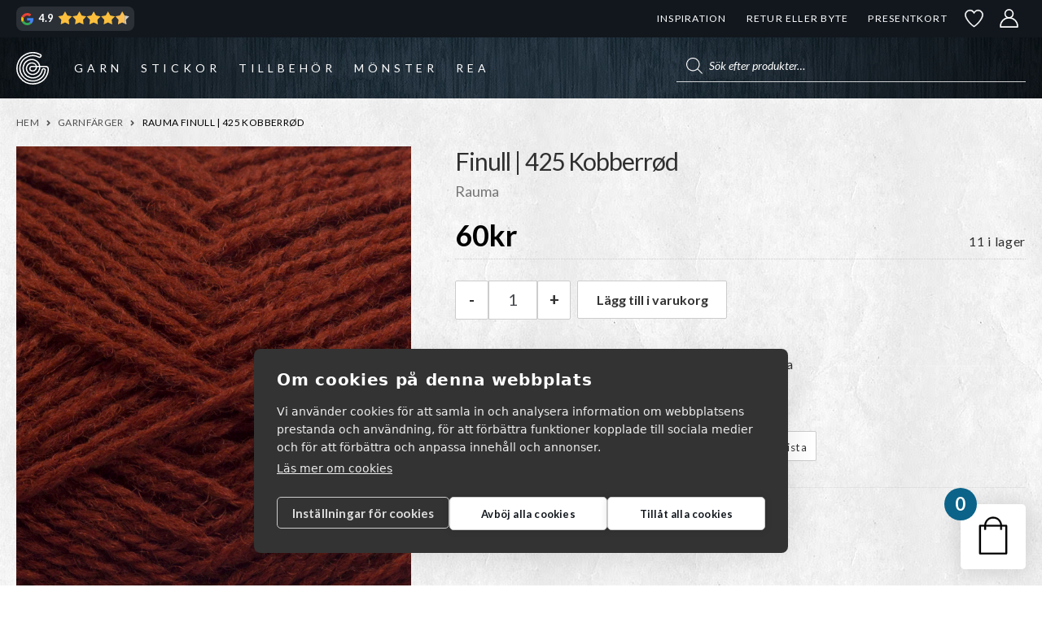

--- FILE ---
content_type: text/html; charset=UTF-8
request_url: https://garnr.se/p/rauma-finull-kobberrod-425/
body_size: 70657
content:
<!doctype html>
<html lang="sv-SE">
<head><script>(function(w,i,g){w[g]=w[g]||[];if(typeof w[g].push=='function')w[g].push(i)})
(window,'GTM-T9BTFW2','google_tags_first_party');</script><script>(function(w,d,s,l){w[l]=w[l]||[];(function(){w[l].push(arguments);})('set', 'developer_id.dYzg1YT', true);
		w[l].push({'gtm.start':new Date().getTime(),event:'gtm.js'});var f=d.getElementsByTagName(s)[0],
		j=d.createElement(s);j.async=true;j.src='/s36x/';
		f.parentNode.insertBefore(j,f);
		})(window,document,'script','dataLayer');</script>
    <meta charset="UTF-8">
    <meta name="viewport" content="width=device-width, initial-scale=1">
    				<script>document.documentElement.className = document.documentElement.className + ' yes-js js_active js'</script>
			<meta name='robots' content='index, follow, max-image-preview:large, max-snippet:-1, max-video-preview:-1' />

<!-- Google Tag Manager for WordPress by gtm4wp.com -->
<script data-cfasync="false" data-pagespeed-no-defer>
	var gtm4wp_datalayer_name = "dataLayer";
	var dataLayer = dataLayer || [];
	const gtm4wp_use_sku_instead = false;
	const gtm4wp_currency = 'SEK';
	const gtm4wp_product_per_impression = 10;
	const gtm4wp_clear_ecommerce = false;
	const gtm4wp_datalayer_max_timeout = 2000;
</script>
<!-- End Google Tag Manager for WordPress by gtm4wp.com -->
	<!-- This site is optimized with the Yoast SEO plugin v26.5 - https://yoast.com/wordpress/plugins/seo/ -->
	<title>Rauma Finull | 425 Kobberrød | GARNR</title>
	<meta name="description" content="Det här är garnet Rauma Finull i färgen Kobberrød 425" />
	<link rel="canonical" href="https://garnr.se/p/rauma-finull-kobberrod-425/" />
	<meta property="og:locale" content="sv_SE" />
	<meta property="og:type" content="article" />
	<meta property="og:title" content="Rauma Finull | 425 Kobberrød | GARNR" />
	<meta property="og:description" content="Det här är garnet Rauma Finull i färgen Kobberrød 425" />
	<meta property="og:url" content="https://garnr.se/p/rauma-finull-kobberrod-425/" />
	<meta property="og:site_name" content="GARNR" />
	<meta property="article:modified_time" content="2026-01-15T18:17:06+00:00" />
	<meta property="og:image" content="https://garnr.se/wp-content/uploads/2021/01/rauma-finull-425.jpg" />
	<meta property="og:image:width" content="1043" />
	<meta property="og:image:height" content="1275" />
	<meta property="og:image:type" content="image/jpeg" />
	<meta name="twitter:card" content="summary_large_image" />
	<script type="application/ld+json" class="yoast-schema-graph">{"@context":"https://schema.org","@graph":[{"@type":"WebPage","@id":"https://garnr.se/p/rauma-finull-kobberrod-425/","url":"https://garnr.se/p/rauma-finull-kobberrod-425/","name":"Rauma Finull | 425 Kobberrød | GARNR","isPartOf":{"@id":"https://garnr.se/#website"},"primaryImageOfPage":{"@id":"https://garnr.se/p/rauma-finull-kobberrod-425/#primaryimage"},"image":{"@id":"https://garnr.se/p/rauma-finull-kobberrod-425/#primaryimage"},"thumbnailUrl":"https://garnr.se/wp-content/uploads/2021/01/rauma-finull-425.jpg","datePublished":"2021-01-15T13:38:00+00:00","dateModified":"2026-01-15T18:17:06+00:00","description":"Det här är garnet Rauma Finull i färgen Kobberrød 425","breadcrumb":{"@id":"https://garnr.se/p/rauma-finull-kobberrod-425/#breadcrumb"},"inLanguage":"sv-SE","potentialAction":[{"@type":"ReadAction","target":["https://garnr.se/p/rauma-finull-kobberrod-425/"]}]},{"@type":"ImageObject","inLanguage":"sv-SE","@id":"https://garnr.se/p/rauma-finull-kobberrod-425/#primaryimage","url":"https://garnr.se/wp-content/uploads/2021/01/rauma-finull-425.jpg","contentUrl":"https://garnr.se/wp-content/uploads/2021/01/rauma-finull-425.jpg","width":1043,"height":1275,"caption":"Rauma Finull | 425 Kobberrød-0"},{"@type":"BreadcrumbList","@id":"https://garnr.se/p/rauma-finull-kobberrod-425/#breadcrumb","itemListElement":[{"@type":"ListItem","position":1,"name":"Hem","item":"https://garnr.se/"},{"@type":"ListItem","position":2,"name":"Webbutik","item":"https://garnr.se/butik/"},{"@type":"ListItem","position":3,"name":"Rauma Finull | 425 Kobberrød"}]},{"@type":"WebSite","@id":"https://garnr.se/#website","url":"https://garnr.se/","name":"GARNR","description":"","publisher":{"@id":"https://garnr.se/#organization"},"potentialAction":[{"@type":"SearchAction","target":{"@type":"EntryPoint","urlTemplate":"https://garnr.se/?s={search_term_string}"},"query-input":{"@type":"PropertyValueSpecification","valueRequired":true,"valueName":"search_term_string"}}],"inLanguage":"sv-SE"},{"@type":"Organization","@id":"https://garnr.se/#organization","name":"Garnr Sverige AB","url":"https://garnr.se/","logo":{"@type":"ImageObject","inLanguage":"sv-SE","@id":"https://garnr.se/#/schema/logo/image/","url":"https://garnr.se/wp-content/uploads/2023/02/logo-email-150.png","contentUrl":"https://garnr.se/wp-content/uploads/2023/02/logo-email-150.png","width":150,"height":150,"caption":"Garnr Sverige AB"},"image":{"@id":"https://garnr.se/#/schema/logo/image/"}}]}</script>
	<!-- / Yoast SEO plugin. -->


<link href='https://fonts.gstatic.com' crossorigin rel='preconnect' />

<!-- Google Tag Manager for WordPress by gtm4wp.com -->
<!-- GTM Container placement set to automatic -->
<script data-cfasync="false" data-pagespeed-no-defer>
	var dataLayer_content = {"pagePostType":"product","pagePostType2":"single-product","pagePostAuthor":"user","customerTotalOrders":0,"customerTotalOrderValue":0,"customerFirstName":"","customerLastName":"","customerBillingFirstName":"","customerBillingLastName":"","customerBillingCompany":"","customerBillingAddress1":"","customerBillingAddress2":"","customerBillingCity":"","customerBillingState":"","customerBillingPostcode":"","customerBillingCountry":"","customerBillingEmail":"","customerBillingEmailHash":"","customerBillingPhone":"","customerShippingFirstName":"","customerShippingLastName":"","customerShippingCompany":"","customerShippingAddress1":"","customerShippingAddress2":"","customerShippingCity":"","customerShippingState":"","customerShippingPostcode":"","customerShippingCountry":"","productRatingCounts":[],"productAverageRating":0,"productReviewCount":0,"productType":"simple","productIsVariable":0};
	dataLayer.push( dataLayer_content );
</script>
<script data-cfasync="false" data-pagespeed-no-defer>
(function(w,d,s,l,i){w[l]=w[l]||[];w[l].push({'gtm.start':
new Date().getTime(),event:'gtm.js'});var f=d.getElementsByTagName(s)[0],
j=d.createElement(s),dl=l!='dataLayer'?'&l='+l:'';j.async=true;j.src=
'//www.googletagmanager.com/gtm.js?id='+i+dl;f.parentNode.insertBefore(j,f);
})(window,document,'script','dataLayer','GTM-T9BTFW2');
</script>
<!-- End Google Tag Manager for WordPress by gtm4wp.com --><style id='wp-img-auto-sizes-contain-inline-css'>
img:is([sizes=auto i],[sizes^="auto," i]){contain-intrinsic-size:3000px 1500px}
/*# sourceURL=wp-img-auto-sizes-contain-inline-css */
</style>
<link rel='stylesheet' id='xt-icons-css' href='https://garnr.se/wp-content/plugins/xt-woo-floating-cart/xt-framework/includes/customizer/controls/xt_icons/css/xt-icons.css?ver=2.5.6' media='all' />
<link rel='stylesheet' id='xt_framework_add-to-cart-css' href='https://garnr.se/wp-content/plugins/xt-woo-floating-cart/xt-framework/includes/modules/add-to-cart/assets/css/add-to-cart.css?ver=2.5.6' media='all' />
<link rel='stylesheet' id='wp-block-library-css' href='https://garnr.se/wp-includes/css/dist/block-library/style.min.css?ver=6.9' media='all' />
<style id='wp-block-library-inline-css'>
/*wp_block_styles_on_demand_placeholder:696debc31e340*/
/*# sourceURL=wp-block-library-inline-css */
</style>
<style id='classic-theme-styles-inline-css'>
/*! This file is auto-generated */
.wp-block-button__link{color:#fff;background-color:#32373c;border-radius:9999px;box-shadow:none;text-decoration:none;padding:calc(.667em + 2px) calc(1.333em + 2px);font-size:1.125em}.wp-block-file__button{background:#32373c;color:#fff;text-decoration:none}
/*# sourceURL=/wp-includes/css/classic-themes.min.css */
</style>
<link rel='stylesheet' id='pwgc-wc-blocks-style-css' href='https://garnr.se/wp-content/plugins/pw-gift-cards/assets/css/blocks.css?ver=3.48' media='all' />
<link rel='stylesheet' id='storefront-gutenberg-blocks-css' href='https://garnr.se/wp-content/themes/storefront/assets/css/base/gutenberg-blocks.css?ver=4.6.2' media='all' />
<link rel='stylesheet' id='contact-form-7-css' href='https://garnr.se/wp-content/plugins/contact-form-7/includes/css/styles.css?ver=6.1.4' media='all' />
<link rel='stylesheet' id='photoswipe-css' href='https://garnr.se/wp-content/plugins/woocommerce/assets/css/photoswipe/photoswipe.min.css?ver=10.3.7' media='all' />
<link rel='stylesheet' id='photoswipe-default-skin-css' href='https://garnr.se/wp-content/plugins/woocommerce/assets/css/photoswipe/default-skin/default-skin.min.css?ver=10.3.7' media='all' />
<style id='woocommerce-inline-inline-css'>
.woocommerce form .form-row .required { visibility: visible; }
/*# sourceURL=woocommerce-inline-inline-css */
</style>
<link rel='stylesheet' id='if-menu-site-css-css' href='https://garnr.se/wp-content/plugins/if-menu/assets/if-menu-site.css?ver=6.9' media='all' />
<link rel='stylesheet' id='wcpf-plugin-style-css' href='https://garnr.se/wp-content/plugins/woocommerce-product-filters/assets/css/plugin.css?ver=1.4.39' media='all' />
<link rel='stylesheet' id='xtfw_notice-css' href='https://garnr.se/wp-content/plugins/xt-woo-floating-cart/xt-framework/includes/notices/assets/css/frontend-notices.css?ver=2.5.6' media='all' />
<link rel='stylesheet' id='xt-woo-floating-cart-css' href='https://garnr.se/wp-content/plugins/xt-woo-floating-cart/public/assets/css/frontend.css?ver=2.8.7' media='all' />
<link rel='stylesheet' id='xt-lightslider-css' href='https://garnr.se/wp-content/plugins/xt-woo-floating-cart/public/assets/vendors/lightslider/css/lightslider.css?ver=2.8.7' media='all' />
<link rel='stylesheet' id='jquery-selectBox-css' href='https://garnr.se/wp-content/plugins/yith-woocommerce-wishlist/assets/css/jquery.selectBox.css?ver=1.2.0' media='all' />
<link rel='stylesheet' id='woocommerce_prettyPhoto_css-css' href='//garnr.se/wp-content/plugins/woocommerce/assets/css/prettyPhoto.css?ver=3.1.6' media='all' />
<link rel='stylesheet' id='yith-wcwl-main-css' href='https://garnr.se/wp-content/plugins/yith-woocommerce-wishlist/assets/css/style.css?ver=4.11.0' media='all' />
<style id='yith-wcwl-main-inline-css'>
 :root { --color-add-to-wishlist-background: rgb(51,51,51); --color-add-to-wishlist-text: #FFFFFF; --color-add-to-wishlist-border: #333333; --color-add-to-wishlist-background-hover: #333333; --color-add-to-wishlist-text-hover: #FFFFFF; --color-add-to-wishlist-border-hover: #333333; --rounded-corners-radius: 16px; --color-add-to-cart-background: rgb(255,255,255); --color-add-to-cart-text: rgb(51,51,51); --color-add-to-cart-border: #333; --color-add-to-cart-background-hover: rgb(40,52,62); --color-add-to-cart-text-hover: #FFFFFF; --color-add-to-cart-border-hover: #4F4F4F; --add-to-cart-rounded-corners-radius: 2px; --color-button-style-1-background: #333333; --color-button-style-1-text: #FFFFFF; --color-button-style-1-border: #333333; --color-button-style-1-background-hover: #4F4F4F; --color-button-style-1-text-hover: #FFFFFF; --color-button-style-1-border-hover: #4F4F4F; --color-button-style-2-background: #333333; --color-button-style-2-text: #FFFFFF; --color-button-style-2-border: #333333; --color-button-style-2-background-hover: #4F4F4F; --color-button-style-2-text-hover: #FFFFFF; --color-button-style-2-border-hover: #4F4F4F; --color-wishlist-table-background: #FFFFFF; --color-wishlist-table-text: #6d6c6c; --color-wishlist-table-border: #FFFFFF; --color-headers-background: #F4F4F4; --color-share-button-color: #FFFFFF; --color-share-button-color-hover: #FFFFFF; --color-fb-button-background: #39599E; --color-fb-button-background-hover: #595A5A; --color-tw-button-background: #45AFE2; --color-tw-button-background-hover: #595A5A; --color-pr-button-background: #AB2E31; --color-pr-button-background-hover: #595A5A; --color-em-button-background: #FBB102; --color-em-button-background-hover: #595A5A; --color-wa-button-background: #00A901; --color-wa-button-background-hover: #595A5A; --feedback-duration: 3s }  a.add_to_wishlist {
padding: 5px 10px !important;
font-weight: 400 !important;
font-size: .85em;
}

.yith_wcwl_wishlist_footer .yith-wcwl-share {
float: none;
}

.yith_wcwl_wishlist_footer .yith-wcwl-share input {
width: 100%;
}



.wishlist-items-wrapper .product-add-to-cart a,
.wishlist-items-wrapper .product-add-to-cart span { 
font-size: 0.8rem; white-space: nowrap;
}

@media screen and (max-width: 768px) {
.additional-info-wrapper {
display: flex;
justify-content: right;
gap: 10px;
}
}
 :root { --color-add-to-wishlist-background: rgb(51,51,51); --color-add-to-wishlist-text: #FFFFFF; --color-add-to-wishlist-border: #333333; --color-add-to-wishlist-background-hover: #333333; --color-add-to-wishlist-text-hover: #FFFFFF; --color-add-to-wishlist-border-hover: #333333; --rounded-corners-radius: 16px; --color-add-to-cart-background: rgb(255,255,255); --color-add-to-cart-text: rgb(51,51,51); --color-add-to-cart-border: #333; --color-add-to-cart-background-hover: rgb(40,52,62); --color-add-to-cart-text-hover: #FFFFFF; --color-add-to-cart-border-hover: #4F4F4F; --add-to-cart-rounded-corners-radius: 2px; --color-button-style-1-background: #333333; --color-button-style-1-text: #FFFFFF; --color-button-style-1-border: #333333; --color-button-style-1-background-hover: #4F4F4F; --color-button-style-1-text-hover: #FFFFFF; --color-button-style-1-border-hover: #4F4F4F; --color-button-style-2-background: #333333; --color-button-style-2-text: #FFFFFF; --color-button-style-2-border: #333333; --color-button-style-2-background-hover: #4F4F4F; --color-button-style-2-text-hover: #FFFFFF; --color-button-style-2-border-hover: #4F4F4F; --color-wishlist-table-background: #FFFFFF; --color-wishlist-table-text: #6d6c6c; --color-wishlist-table-border: #FFFFFF; --color-headers-background: #F4F4F4; --color-share-button-color: #FFFFFF; --color-share-button-color-hover: #FFFFFF; --color-fb-button-background: #39599E; --color-fb-button-background-hover: #595A5A; --color-tw-button-background: #45AFE2; --color-tw-button-background-hover: #595A5A; --color-pr-button-background: #AB2E31; --color-pr-button-background-hover: #595A5A; --color-em-button-background: #FBB102; --color-em-button-background-hover: #595A5A; --color-wa-button-background: #00A901; --color-wa-button-background-hover: #595A5A; --feedback-duration: 3s }  a.add_to_wishlist {
padding: 5px 10px !important;
font-weight: 400 !important;
font-size: .85em;
}

.yith_wcwl_wishlist_footer .yith-wcwl-share {
float: none;
}

.yith_wcwl_wishlist_footer .yith-wcwl-share input {
width: 100%;
}



.wishlist-items-wrapper .product-add-to-cart a,
.wishlist-items-wrapper .product-add-to-cart span { 
font-size: 0.8rem; white-space: nowrap;
}

@media screen and (max-width: 768px) {
.additional-info-wrapper {
display: flex;
justify-content: right;
gap: 10px;
}
}
/*# sourceURL=yith-wcwl-main-inline-css */
</style>
<link rel='stylesheet' id='yith-wcwl-theme-css' href='https://garnr.se/wp-content/plugins/yith-woocommerce-wishlist/assets/css/themes/storefront.css?ver=4.11.0' media='all' />
<link rel='stylesheet' id='brands-styles-css' href='https://garnr.se/wp-content/plugins/woocommerce/assets/css/brands.css?ver=10.3.7' media='all' />
<link rel='stylesheet' id='dgwt-wcas-style-css' href='https://garnr.se/wp-content/plugins/ajax-search-for-woocommerce-premium/assets/css/style.min.css?ver=1.31.0' media='all' />
<link rel='stylesheet' id='storefront-icons-css' href='https://garnr.se/wp-content/themes/storefront/assets/css/base/icons.css?ver=4.6.2' media='all' />
<link rel='stylesheet' id='shm-styles-css' href='https://garnr.se/wp-content/plugins/storefront-hamburger-menu/assets/css/style.css?ver=1.2.2' media='all' />
<link rel='stylesheet' id='wc-pb-checkout-blocks-css' href='https://garnr.se/wp-content/plugins/woocommerce-product-bundles/assets/css/frontend/checkout-blocks.css?ver=8.5.4' media='all' />
<style id='wc-pb-checkout-blocks-inline-css'>
table.wc-block-cart-items .wc-block-cart-items__row.is-bundle__meta_hidden .wc-block-components-product-details__inkluderar, .wc-block-components-order-summary-item.is-bundle__meta_hidden .wc-block-components-product-details__inkluderar { display:none; } table.wc-block-cart-items .wc-block-cart-items__row.is-bundle .wc-block-components-product-details__inkluderar .wc-block-components-product-details__name, .wc-block-components-order-summary-item.is-bundle .wc-block-components-product-details__inkluderar .wc-block-components-product-details__name { display:block; margin-bottom: 0.5em } table.wc-block-cart-items .wc-block-cart-items__row.is-bundle .wc-block-components-product-details__inkluderar:not(:first-of-type) .wc-block-components-product-details__name, .wc-block-components-order-summary-item.is-bundle .wc-block-components-product-details__inkluderar:not(:first-of-type) .wc-block-components-product-details__name { display:none } table.wc-block-cart-items .wc-block-cart-items__row.is-bundle .wc-block-components-product-details__inkluderar + li:not( .wc-block-components-product-details__inkluderar ), .wc-block-components-order-summary-item.is-bundle .wc-block-components-product-details__inkluderar + li:not( .wc-block-components-product-details__inkluderar ) { margin-top:0.5em }
/*# sourceURL=wc-pb-checkout-blocks-inline-css */
</style>
<link rel='stylesheet' id='wqpmb-style-css' href='https://garnr.se/wp-content/plugins/wc-quantity-plus-minus-button/assets/css/style.css?ver=1.0.0' media='all' />
<link rel='stylesheet' id='storefront-woocommerce-brands-style-css' href='https://garnr.se/wp-content/themes/storefront/assets/css/woocommerce/extensions/brands.css?ver=4.6.2' media='all' />
<link rel='stylesheet' id='storefront-woocommerce-bundles-style-css' href='https://garnr.se/wp-content/themes/storefront/assets/css/woocommerce/extensions/bundles.css?ver=4.6.2' media='all' />
<link rel='stylesheet' id='wc-bundle-style-css' href='https://garnr.se/wp-content/plugins/woocommerce-product-bundles/assets/css/frontend/woocommerce.css?ver=8.5.4' media='all' />
<link rel='stylesheet' id='cwginstock_frontend_css-css' href='https://garnr.se/wp-content/plugins/back-in-stock-notifier-for-woocommerce/assets/css/frontend.min.css?ver=6.2.4' media='' />
<link rel='stylesheet' id='cwginstock_bootstrap-css' href='https://garnr.se/wp-content/plugins/back-in-stock-notifier-for-woocommerce/assets/css/bootstrap.min.css?ver=6.2.4' media='' />
<link rel='stylesheet' id='storefront-mega-menus-frontend-css' href='https://garnr.se/wp-content/plugins/storefront-mega-menus/assets/css/frontend.css?ver=1.6.2' media='all' />
<style id='storefront-mega-menus-frontend-inline-css'>

			.smm-mega-menu {
				background-color: #fff;
			}

			.main-navigation ul li.smm-active .smm-mega-menu a.button {
				background-color: #60646c !important;
				border-color: #60646c !important;
				color: #ffffff !important;
			}

			.main-navigation ul li.smm-active .smm-mega-menu a.button:hover {
				background-color: #474b53 !important;
				border-color: #474b53 !important;
				color: #ffffff !important;
			}

			.main-navigation ul li.smm-active .smm-mega-menu a.added_to_cart {
				background-color: #96588a !important;
				border-color: #96588a !important;
				color: #ffffff !important;
			}

			.main-navigation ul li.smm-active .smm-mega-menu a.added_to_cart:hover {
				background-color: #7d3f71 !important;
				border-color: #7d3f71 !important;
				color: #ffffff !important;
			}

			.main-navigation ul li.smm-active .widget h3.widget-title,
			.main-navigation ul li.smm-active li ul.products li.product h3 {
				color: #575757;
			}

			.main-navigation ul li.smm-active ul.sub-menu li a {
				color: #575757;
			}
/*# sourceURL=storefront-mega-menus-frontend-inline-css */
</style>
<link rel='stylesheet' id='storefront-child-style-css' href='https://garnr.se/wp-content/themes/storefront-garnr/assets/app.css?id=ff145cf8ff1474a3f165ff145cf869&#038;ver=6.9' media='all' />
<script src="https://garnr.se/wp-includes/js/jquery/jquery.min.js?ver=3.7.1" id="jquery-core-js"></script>
<script src="https://garnr.se/wp-includes/js/jquery/jquery-migrate.min.js?ver=3.4.1" id="jquery-migrate-js"></script>
<script id="xtfw-inline-js-after">
window.XT = (typeof window.XT !== "undefined") ? window.XT : {};
        
                    XT.isTouchDevice = function () {
                        return ("ontouchstart" in document.documentElement);
                    };
                    
                    (function( $ ) {
                        if (XT.isTouchDevice()) {
                            $("html").addClass("xtfw-touchevents");
                        }else{        
                            $("html").addClass("xtfw-no-touchevents");
                        }
                    })( jQuery );
                
//# sourceURL=xtfw-inline-js-after
</script>
<script src="https://garnr.se/wp-content/plugins/xt-woo-floating-cart/xt-framework/assets/js/jquery.ajaxqueue-min.js?ver=2.5.6" id="xt-jquery-ajaxqueue-js"></script>
<script src="https://garnr.se/wp-content/plugins/woocommerce/assets/js/jquery-blockui/jquery.blockUI.min.js?ver=2.7.0-wc.10.3.7" id="wc-jquery-blockui-js" data-wp-strategy="defer"></script>
<script id="wc-add-to-cart-js-extra">
var wc_add_to_cart_params = {"ajax_url":"/wp-admin/admin-ajax.php","wc_ajax_url":"/?wc-ajax=%%endpoint%%","i18n_view_cart":"Visa varukorg","cart_url":"https://garnr.se/varukorg/","is_cart":"","cart_redirect_after_add":"no"};
//# sourceURL=wc-add-to-cart-js-extra
</script>
<script src="https://garnr.se/wp-content/plugins/woocommerce/assets/js/frontend/add-to-cart.min.js?ver=10.3.7" id="wc-add-to-cart-js" data-wp-strategy="defer"></script>
<script id="xt_framework_add-to-cart-js-extra">
var XT_ATC = {"customizerConfigId":"xt_framework_add-to-cart","ajaxUrl":"https://garnr.se/?wc-ajax=%%endpoint%%","ajaxAddToCart":"1","ajaxSinglePageAddToCart":"1","singleRefreshFragments":"","singleScrollToNotice":"","singleScrollToNoticeTimeout":"650","isProductPage":"1","overrideSpinner":"1","spinnerIcon":"xt_icon-spinner2","checkmarkIcon":"xt_icon-checkmark2","redirectionEnabled":"","redirectionTo":"https://garnr.se/varukorg/"};
//# sourceURL=xt_framework_add-to-cart-js-extra
</script>
<script src="https://garnr.se/wp-content/plugins/xt-woo-floating-cart/xt-framework/includes/modules/add-to-cart/assets/js/add-to-cart-min.js?ver=2.5.6" id="xt_framework_add-to-cart-js"></script>
<script src="https://garnr.se/wp-content/plugins/woocommerce/assets/js/zoom/jquery.zoom.min.js?ver=1.7.21-wc.10.3.7" id="wc-zoom-js" defer data-wp-strategy="defer"></script>
<script src="https://garnr.se/wp-content/plugins/woocommerce/assets/js/flexslider/jquery.flexslider.min.js?ver=2.7.2-wc.10.3.7" id="wc-flexslider-js" defer data-wp-strategy="defer"></script>
<script src="https://garnr.se/wp-content/plugins/woocommerce/assets/js/photoswipe/photoswipe.min.js?ver=4.1.1-wc.10.3.7" id="wc-photoswipe-js" defer data-wp-strategy="defer"></script>
<script src="https://garnr.se/wp-content/plugins/woocommerce/assets/js/photoswipe/photoswipe-ui-default.min.js?ver=4.1.1-wc.10.3.7" id="wc-photoswipe-ui-default-js" defer data-wp-strategy="defer"></script>
<script id="wc-single-product-js-extra">
var wc_single_product_params = {"i18n_required_rating_text":"V\u00e4lj ett betyg","i18n_rating_options":["1 av 5 stj\u00e4rnor","2 av 5 stj\u00e4rnor","3 av 5 stj\u00e4rnor","4 av 5 stj\u00e4rnor","5 av 5 stj\u00e4rnor"],"i18n_product_gallery_trigger_text":"Visa bildgalleri i fullsk\u00e4rm","review_rating_required":"yes","flexslider":{"rtl":false,"animation":"slide","smoothHeight":true,"directionNav":true,"controlNav":"thumbnails","slideshow":false,"animationSpeed":500,"animationLoop":false,"allowOneSlide":false},"zoom_enabled":"","zoom_options":[],"photoswipe_enabled":"1","photoswipe_options":{"shareEl":false,"closeOnScroll":false,"history":false,"hideAnimationDuration":0,"showAnimationDuration":0},"flexslider_enabled":"1"};
//# sourceURL=wc-single-product-js-extra
</script>
<script src="https://garnr.se/wp-content/plugins/woocommerce/assets/js/frontend/single-product.min.js?ver=10.3.7" id="wc-single-product-js" defer data-wp-strategy="defer"></script>
<script src="https://garnr.se/wp-content/plugins/woocommerce/assets/js/js-cookie/js.cookie.min.js?ver=2.1.4-wc.10.3.7" id="wc-js-cookie-js" defer data-wp-strategy="defer"></script>
<script id="woocommerce-js-extra">
var woocommerce_params = {"ajax_url":"/wp-admin/admin-ajax.php","wc_ajax_url":"/?wc-ajax=%%endpoint%%","i18n_password_show":"Visa l\u00f6senord","i18n_password_hide":"D\u00f6lj l\u00f6senord"};
//# sourceURL=woocommerce-js-extra
</script>
<script src="https://garnr.se/wp-content/plugins/woocommerce/assets/js/frontend/woocommerce.min.js?ver=10.3.7" id="woocommerce-js" defer data-wp-strategy="defer"></script>
<script src="https://garnr.se/wp-includes/js/jquery/ui/core.min.js?ver=1.13.3" id="jquery-ui-core-js"></script>
<script src="https://garnr.se/wp-includes/js/jquery/ui/mouse.min.js?ver=1.13.3" id="jquery-ui-mouse-js"></script>
<script src="https://garnr.se/wp-includes/js/jquery/ui/slider.min.js?ver=1.13.3" id="jquery-ui-slider-js"></script>
<script src="https://garnr.se/wp-content/plugins/woocommerce-product-filters/assets/js/front-vendor.js?ver=1.4.39" id="wcpf-plugin-vendor-script-js"></script>
<script src="https://garnr.se/wp-includes/js/underscore.min.js?ver=1.13.7" id="underscore-js"></script>
<script id="wp-util-js-extra">
var _wpUtilSettings = {"ajax":{"url":"/wp-admin/admin-ajax.php"}};
//# sourceURL=wp-util-js-extra
</script>
<script src="https://garnr.se/wp-includes/js/wp-util.min.js?ver=6.9" id="wp-util-js"></script>
<script src="https://garnr.se/wp-content/plugins/woocommerce/assets/js/accounting/accounting.min.js?ver=0.4.2" id="wc-accounting-js"></script>
<script id="wcpf-plugin-script-js-extra">
var WCPFData = {"registerEntities":{"Project":{"id":"Project","class":"WooCommerce_Product_Filter_Plugin\\Entity","post_type":"wcpf_project","label":"Projekt","default_options":{"urlNavigation":"query","filteringStarts":"auto","urlNavigationOptions":[],"useComponents":["pagination","sorting","results-count","page-title","breadcrumb"],"paginationAjax":true,"sortingAjax":true,"productsContainerSelector":".products","paginationSelector":".woocommerce-pagination","resultCountSelector":".woocommerce-result-count","sortingSelector":".woocommerce-ordering","pageTitleSelector":".woocommerce-products-header__title","breadcrumbSelector":".woocommerce-breadcrumb","multipleContainersForProducts":true},"is_grouped":true,"editor_component_class":"WooCommerce_Product_Filter_Plugin\\Project\\Editor_Component","filter_component_class":"WooCommerce_Product_Filter_Plugin\\Project\\Filter_Component","variations":false},"BoxListField":{"id":"BoxListField","class":"WooCommerce_Product_Filter_Plugin\\Entity","post_type":"wcpf_item","label":"Box-lista","default_options":{"itemsSource":"attribute","itemsDisplay":"all","queryType":"or","itemsDisplayHierarchical":true,"displayHierarchicalCollapsed":false,"displayTitle":true,"displayToggleContent":true,"defaultToggleState":"show","cssClass":"","actionForEmptyOptions":"hide","displayProductCount":true,"productCountPolicy":"for-option-only","multiSelect":true,"boxSize":"45px"},"is_grouped":false,"editor_component_class":"WooCommerce_Product_Filter_Plugin\\Field\\Box_list\\Editor_Component","filter_component_class":"WooCommerce_Product_Filter_Plugin\\Field\\Box_List\\Filter_Component","variations":true},"CheckBoxListField":{"id":"CheckBoxListField","class":"WooCommerce_Product_Filter_Plugin\\Entity","post_type":"wcpf_item","label":"Kryssruta","default_options":{"itemsSource":"attribute","itemsDisplay":"all","queryType":"or","itemsDisplayHierarchical":true,"displayHierarchicalCollapsed":false,"displayTitle":true,"displayToggleContent":true,"defaultToggleState":"show","cssClass":"","actionForEmptyOptions":"hide","displayProductCount":true,"productCountPolicy":"for-option-only","seeMoreOptionsBy":"scrollbar","heightOfVisibleContent":12},"is_grouped":false,"editor_component_class":"WooCommerce_Product_Filter_Plugin\\Field\\Check_Box_List\\Editor_Component","filter_component_class":"WooCommerce_Product_Filter_Plugin\\Field\\Check_Box_List\\Filter_Component","variations":true},"DropDownListField":{"id":"DropDownListField","class":"WooCommerce_Product_Filter_Plugin\\Entity","post_type":"wcpf_item","label":"Rullgardinsmeny","default_options":{"itemsSource":"attribute","itemsDisplay":"all","queryType":"or","itemsDisplayHierarchical":true,"displayHierarchicalCollapsed":false,"displayTitle":true,"displayToggleContent":true,"defaultToggleState":"show","cssClass":"","actionForEmptyOptions":"hide","displayProductCount":true,"productCountPolicy":"for-option-only","titleItemReset":"Visa alla"},"is_grouped":false,"editor_component_class":"WooCommerce_Product_Filter_Plugin\\Field\\Drop_Down_List\\Editor_Component","filter_component_class":"WooCommerce_Product_Filter_Plugin\\Field\\Drop_Down_List\\Filter_Component","variations":true},"ButtonField":{"id":"ButtonField","class":"WooCommerce_Product_Filter_Plugin\\Entity","post_type":"wcpf_item","label":"Knapp","default_options":{"cssClass":"","action":"reset"},"is_grouped":false,"editor_component_class":"WooCommerce_Product_Filter_Plugin\\Field\\Button\\Editor_Component","filter_component_class":"WooCommerce_Product_Filter_Plugin\\Field\\Button\\Filter_Component","variations":true},"ColorListField":{"id":"ColorListField","class":"WooCommerce_Product_Filter_Plugin\\Entity","post_type":"wcpf_item","label":"F\u00e4rger","default_options":{"itemsSource":"attribute","itemsDisplay":"all","queryType":"or","itemsDisplayHierarchical":true,"displayHierarchicalCollapsed":false,"displayTitle":true,"displayToggleContent":true,"defaultToggleState":"show","cssClass":"","actionForEmptyOptions":"hide","displayProductCount":true,"productCountPolicy":"for-option-only","optionKey":"colors"},"is_grouped":false,"editor_component_class":"WooCommerce_Product_Filter_Plugin\\Field\\Color_List\\Editor_Component","filter_component_class":"WooCommerce_Product_Filter_Plugin\\Field\\Color_List\\Filter_Component","variations":true},"RadioListField":{"id":"RadioListField","class":"WooCommerce_Product_Filter_Plugin\\Entity","post_type":"wcpf_item","label":"Radio","default_options":{"itemsSource":"attribute","itemsDisplay":"all","queryType":"or","itemsDisplayHierarchical":true,"displayHierarchicalCollapsed":false,"displayTitle":true,"displayToggleContent":true,"defaultToggleState":"show","cssClass":"","actionForEmptyOptions":"hide","displayProductCount":true,"productCountPolicy":"for-option-only","titleItemReset":"Visa alla","seeMoreOptionsBy":"scrollbar","heightOfVisibleContent":12},"is_grouped":false,"editor_component_class":"WooCommerce_Product_Filter_Plugin\\Field\\Radio_List\\Editor_Component","filter_component_class":"WooCommerce_Product_Filter_Plugin\\Field\\Radio_List\\Filter_Component","variations":true},"TextListField":{"id":"TextListField","class":"WooCommerce_Product_Filter_Plugin\\Entity","post_type":"wcpf_item","label":"Textlista","default_options":{"itemsSource":"attribute","itemsDisplay":"all","queryType":"or","itemsDisplayHierarchical":true,"displayHierarchicalCollapsed":false,"displayTitle":true,"displayToggleContent":true,"defaultToggleState":"show","cssClass":"","actionForEmptyOptions":"hide","displayProductCount":true,"productCountPolicy":"for-option-only","multiSelect":true,"useInlineStyle":false},"is_grouped":false,"editor_component_class":"WooCommerce_Product_Filter_Plugin\\Field\\Text_List\\Editor_Component","filter_component_class":"WooCommerce_Product_Filter_Plugin\\Field\\Text_List\\Filter_Component","variations":true},"PriceSliderField":{"id":"PriceSliderField","class":"WooCommerce_Product_Filter_Plugin\\Entity","post_type":"wcpf_item","label":"Bildspel f\u00f6r priser","default_options":{"minPriceOptionKey":"min-price","maxPriceOptionKey":"max-price","optionKey":"price","optionKeyFormat":"dash","cssClass":"","displayMinMaxInput":true,"displayTitle":true,"displayToggleContent":true,"defaultToggleState":"show","displayPriceLabel":true},"is_grouped":false,"editor_component_class":"WooCommerce_Product_Filter_Plugin\\Field\\Price_Slider\\Editor_Component","filter_component_class":"WooCommerce_Product_Filter_Plugin\\Field\\Price_Slider\\Filter_Component","variations":false},"SimpleBoxLayout":{"id":"SimpleBoxLayout","class":"WooCommerce_Product_Filter_Plugin\\Entity","post_type":"wcpf_item","label":"Simple Box","default_options":{"displayToggleContent":true,"defaultToggleState":"show","cssClass":""},"is_grouped":true,"editor_component_class":"WooCommerce_Product_Filter_Plugin\\Layout\\Simple_Box\\Editor_Component","filter_component_class":"WooCommerce_Product_Filter_Plugin\\Layout\\Simple_Box\\Filter_Component","variations":false},"ColumnsLayout":{"id":"ColumnsLayout","class":"WooCommerce_Product_Filter_Plugin\\Entity","post_type":"wcpf_item","label":"Kolumner","default_options":{"columns":[{"entities":[],"options":{"width":"50%"}}]},"is_grouped":true,"editor_component_class":"WooCommerce_Product_Filter_Plugin\\Layout\\Columns\\Editor_Component","filter_component_class":"WooCommerce_Product_Filter_Plugin\\Layout\\Columns\\Filter_Component","variations":false}},"messages":{"selectNoMatchesFound":"Inga matchningar hittades"},"selectors":{"productsContainer":".products","paginationContainer":".woocommerce-pagination","resultCount":".woocommerce-result-count","sorting":".woocommerce-ordering","pageTitle":".woocommerce-products-header__title","breadcrumb":".woocommerce-breadcrumb"},"pageUrl":"https://garnr.se/p/rauma-finull-kobberrod-425/","isPaged":"","scriptAfterProductsUpdate":"","scrollTop":"no","priceFormat":{"currencyFormatNumDecimals":0,"currencyFormatSymbol":"&#107;&#114;","currencyFormatDecimalSep":",","currencyFormatThousandSep":" ","currencyFormat":"%v%s"}};
//# sourceURL=wcpf-plugin-script-js-extra
</script>
<script src="https://garnr.se/wp-content/plugins/woocommerce-product-filters/assets/build/js/plugin.js?ver=1.4.39" id="wcpf-plugin-script-js"></script>
<script src="https://garnr.se/wp-content/plugins/xt-woo-floating-cart/public/assets/vendors/bodyScrollLock-min.js?ver=2.8.7" id="xt-body-scroll-lock-js"></script>
<script src="https://garnr.se/wp-content/plugins/xt-woo-floating-cart/public/assets/vendors/lightslider/js/lightslider-min.js?ver=2.8.7" id="xt-lightslider-js"></script>
<script id="wc-country-select-js-extra">
var wc_country_select_params = {"countries":"{\"SE\":[]}","i18n_select_state_text":"V\u00e4lj ett alternativ \u2026","i18n_no_matches":"Inga matchningar hittades","i18n_ajax_error":"Laddning misslyckades","i18n_input_too_short_1":"Ange 1 eller fler tecken","i18n_input_too_short_n":"Ange %qty% eller fler tecken","i18n_input_too_long_1":"Ta bort 1 tecken","i18n_input_too_long_n":"Ta bort %qty% tecken","i18n_selection_too_long_1":"Du kan endast v\u00e4lja 1 artikel","i18n_selection_too_long_n":"Du kan endast v\u00e4lja %qty% objekt","i18n_load_more":"Laddar in fler resultat \u2026","i18n_searching":"S\u00f6ker \u2026"};
//# sourceURL=wc-country-select-js-extra
</script>
<script src="https://garnr.se/wp-content/plugins/woocommerce/assets/js/frontend/country-select.min.js?ver=10.3.7" id="wc-country-select-js" defer data-wp-strategy="defer"></script>
<script id="wc-address-i18n-js-extra">
var wc_address_i18n_params = {"locale":"{\"SE\":{\"postcode\":{\"priority\":65},\"state\":{\"required\":false,\"hidden\":true}},\"default\":{\"first_name\":{\"label\":\"F\\u00f6rnamn\",\"required\":true,\"class\":[\"form-row-first\"],\"autocomplete\":\"given-name\",\"priority\":10},\"last_name\":{\"label\":\"Efternamn\",\"required\":true,\"class\":[\"form-row-last\"],\"autocomplete\":\"family-name\",\"priority\":20},\"company\":{\"label\":\"F\\u00f6retagsnamn\",\"class\":[\"form-row-wide\"],\"autocomplete\":\"organization\",\"priority\":30,\"required\":false},\"country\":{\"type\":\"country\",\"label\":\"Land\\/Region\",\"required\":true,\"class\":[\"form-row-wide\",\"address-field\",\"update_totals_on_change\"],\"autocomplete\":\"country\",\"priority\":40},\"address_1\":{\"label\":\"Gatuadress\",\"placeholder\":\"Gatunamn och husnummer\",\"required\":true,\"class\":[\"form-row-wide\",\"address-field\"],\"autocomplete\":\"address-line1\",\"priority\":50},\"address_2\":{\"label\":\"L\\u00e4genhetsnr, v\\u00e5ning, osv.\",\"label_class\":[\"screen-reader-text\"],\"placeholder\":\"L\\u00e4genhetsnr, v\\u00e5ning, osv. (valfritt)\",\"class\":[\"form-row-wide\",\"address-field\"],\"autocomplete\":\"address-line2\",\"priority\":60,\"required\":false},\"city\":{\"label\":\"Stad\\/ort\",\"required\":true,\"class\":[\"form-row-wide\",\"address-field\"],\"autocomplete\":\"address-level2\",\"priority\":70},\"state\":{\"type\":\"state\",\"label\":\"Stat\\/l\\u00e4n\",\"required\":true,\"class\":[\"form-row-wide\",\"address-field\"],\"validate\":[\"state\"],\"autocomplete\":\"address-level1\",\"priority\":80},\"postcode\":{\"label\":\"Postnummer\",\"required\":true,\"class\":[\"form-row-wide\",\"address-field\"],\"validate\":[\"postcode\"],\"autocomplete\":\"postal-code\",\"priority\":90}}}","locale_fields":"{\"address_1\":\"#billing_address_1_field, #shipping_address_1_field\",\"address_2\":\"#billing_address_2_field, #shipping_address_2_field\",\"state\":\"#billing_state_field, #shipping_state_field, #calc_shipping_state_field\",\"postcode\":\"#billing_postcode_field, #shipping_postcode_field, #calc_shipping_postcode_field\",\"city\":\"#billing_city_field, #shipping_city_field, #calc_shipping_city_field\"}","i18n_required_text":"obligatoriskt","i18n_optional_text":"valfritt"};
//# sourceURL=wc-address-i18n-js-extra
</script>
<script src="https://garnr.se/wp-content/plugins/woocommerce/assets/js/frontend/address-i18n.min.js?ver=10.3.7" id="wc-address-i18n-js" defer data-wp-strategy="defer"></script>
<script id="wc-cart-fragments-js-extra">
var wc_cart_fragments_params = {"ajax_url":"/wp-admin/admin-ajax.php","wc_ajax_url":"/?wc-ajax=%%endpoint%%","cart_hash_key":"wc_cart_hash_14f88d3d9dfeb8510aa9c9d26d5c4e0b","fragment_name":"wc_fragments_14f88d3d9dfeb8510aa9c9d26d5c4e0b","request_timeout":"5000"};
//# sourceURL=wc-cart-fragments-js-extra
</script>
<script src="https://garnr.se/wp-content/plugins/woocommerce/assets/js/frontend/cart-fragments.min.js?ver=10.3.7" id="wc-cart-fragments-js" defer data-wp-strategy="defer"></script>
<link rel="https://api.w.org/" href="https://garnr.se/wp-json/" /><link rel="alternate" title="JSON" type="application/json" href="https://garnr.se/wp-json/wp/v2/product/80174" /><script>  var el_i13_login_captcha=null; var el_i13_register_captcha=null; </script><style type='text/css' id='wqpmb_internal_css'>.qib-button-wrapper button.qib-button{
}
.qib-button-wrapper button.qib-button:hover{
}
.qib-button-wrapper .quantity input.input-text.qty.text{
}
</style>		<style>
			.dgwt-wcas-ico-magnifier,.dgwt-wcas-ico-magnifier-handler{max-width:20px}.dgwt-wcas-search-wrapp{max-width:600px}		</style>
			<noscript><style>.woocommerce-product-gallery{ opacity: 1 !important; }</style></noscript>
	<link rel="icon" href="https://garnr.se/wp-content/uploads/2025/11/favicon-64x64.png" sizes="32x32" />
<link rel="icon" href="https://garnr.se/wp-content/uploads/2025/11/favicon-300x300.png" sizes="192x192" />
<link rel="apple-touch-icon" href="https://garnr.se/wp-content/uploads/2025/11/favicon-300x300.png" />
<meta name="msapplication-TileImage" content="https://garnr.se/wp-content/uploads/2025/11/favicon-300x300.png" />
		<style id="wp-custom-css">
			@media (min-width: 1025px) {

  .wc-block-grid__products,
  .wc-block-product-template__responsive {
    display: grid !important;
    grid-template-columns: repeat(var(--wc-columns, 5), 1fr);
    gap: 1.25rem;
  }

  /* 6 kolumner */
  .has-6-columns {
    --wc-columns: 6;
  }

  /* 5 kolumner */
  .has-5-columns,
  .columns-5 {
    --wc-columns: 5;
  }

  /* 4 kolumner */
  .has-4-columns,
  .columns-4 {
    --wc-columns: 4;
  }

  /* 3 kolumner */
  .has-3-columns,
  .columns-3 {
    --wc-columns: 3;
  }

  /* 2 kolumner */
  .has-2-columns,
  .columns-2 {
    --wc-columns: 2;
  }

  /* 1 kolumn */
  .has-1-columns,
  .columns-1 {
    --wc-columns: 1;
  }

  /* Neutralisera WC:s interna flex */
  .wc-block-grid__product,
  .wc-block-product {
    max-width: none !important;
    flex: none !important;
  }

}





/*
.has-6-columns .wc-block-grid__products .wc-block-grid__product, .wc-block-grid__products li.product {
	flex: 1 0 25%;
    max-width: 25%;
}



.has-4-columns .wc-block-grid__products .wc-block-grid__product, .wc-block-grid__products li.product {
	flex: 1 0 25%;
    max-width: 25%;
}


.has-5-columns .wc-block-grid__products .wc-block-grid__product, .wc-block-grid__products li.product {
	flex: 1 0 20%;
    max-width: 20%;
}

.has-3-columns .wc-block-grid__products .wc-block-grid__product, .wc-block-grid__products li.product {
	flex: 1 0 33%;
    max-width: 33%;
}

.has-2-columns .wc-block-grid__products .wc-block-grid__product, .wc-block-grid__products li.product {
	flex: 1 0 50%;
    max-width: 50%;
}

.has-1-columns .wc-block-grid__products .wc-block-grid__product, .wc-block-grid__products li.product {
	flex: 1 0 100%;
    max-width: 100%;
}


*/ 

/*
@media (min-width: 1024px) {

.home .wc-block-grid__products,
.front-page .wc-block-grid__products {
    display: grid !important;
    grid-template-columns: repeat(5, 1fr) !important;
    gap: 30px;
    width: 100%;
    padding: 0;
    margin: 0;
    list-style: none;
}

.home .wc-block-grid__product,
.front-page .wc-block-grid__product {
    width: auto !important;
    float: none !important;
    clear: none !important;
    margin: 0 !important;
    display: flex;
    flex-direction: column;
}

}

*/






#order_review .items-in-cart li .product-image-container {
    max-width: 60px;
    margin-right: 20px;
}

#order_review .items-in-cart li {
    display: flex;
    padding: 14px 0;
    align-items: start;
    border-top: 1px solid #ccc;
}		</style>
		<style id="xirki-inline-styles">.xt_atc-loading .xt_atc-button-spinner-wrap.xt_atc-button-spinner-ready{-webkit-transform:scale(1.4)!important;-moz-transform:scale(1.4)!important;-ms-transform:scale(1.4)!important;-o-transform:scale(1.4)!important;transform:scale(1.4)!important;}:root{--xt-woofc-spinner-color:#107774;--xt-woofc-spinner-overlay-color:rgba(255,255,255,0.5);--xt-woofc-success-color:#4b9b12;--xt-woofc-overlay-color:rgba(0,0,0,.5);--xt-woofc-counter-bg-color:#0b6389;--xt-woofc-counter-color:#ffffff;--xt-woofc-product-image-border-radius:5px;--xt-woofc-product-image-padding:0px;--xt-woofc-product-image-border-width:0px;--xt-woofc-product-title-wrap:normal;--xt-woofc-product-qty-icon-size:10px;--xt-woofc-product-qty-input-size:16px;--xt-woofc-product-qty-input-radius:2px;--xt-woofc-checkout-btn-bg-color:#107774;--xt-woofc-checkout-btn-bg-hover-color:#107774;--xt-woofc-notice-font-size:13px;--xt-woofc-totals-font-size:13px;--xt-woofc-sp-arrow-size:20px;}.xt_woofc-trigger.xt_woofc-icontype-image .xt_woofc-trigger-cart-icon{background-image:url("https://garnr.se/wp-content/uploads/2021/08/cart-icon-2.svg");}.xt_woofc-trigger.xt_woofc-icontype-image .xt_woofc-trigger-close-icon{background-image:url("https://garnr.se/wp-content/plugins/xt-woo-floating-cart/public/assets/img/close.svg");}.xt_woofc.xt_woofc-icon-actions .xt_woofc-actions a span{display:none;}.xt_woofc:not(.xt_woofc-icon-actions) .xt_woofc-actions a i{display:none;}.xt_woofc-inner .xt_woofc-count{font-family:Lato;font-weight:700;}.xt_woofc-inner .xt_woofc-title{font-family:Lato;font-size:16px;font-weight:700;letter-spacing:1.4px;text-transform:uppercase;}.xt_woofc-inner .xt_woofc-coupon,.xt_woofc-inner .xt_woofc-notice{font-family:Lato;font-size:10px;font-weight:700;letter-spacing:1.4px;text-transform:uppercase;}.xt_woofc-inner .xt_woofc-notice-error{font-family:Lato;font-size:10px;font-weight:700;letter-spacing:1.4px;text-transform:uppercase;}.xt_woofc-inner .xt_woofc-header-message{font-family:Lato;font-size:16px;font-weight:400;letter-spacing:1px;text-align:center;text-transform:none;}.xt_woofc-empty .xt_woofc-inner .xt_woofc-no-product{font-family:Lato;font-size:14px;font-weight:400;letter-spacing:1.4px;text-transform:none;}.xt_woofc-inner .xt_woofc-price,.xt_woofc-inner .xt_woofc-price del,.xt_woofc-inner .xt_woofc-price ins,.xt_woofc-inner .xt_woofc-product-title{font-family:Lato;font-size:16px;font-weight:700;letter-spacing:0px;text-transform:capitalize;}.xt_woofc-inner .xt_woofc-subscription .xt_woofc-price{font-size:calc(16px * 0.8);}.xt_woofc-inner .xt_woofc-product-attributes dl dt,.xt_woofc-inner .xt_woofc-product-variations dl dt,.xt_woofc-inner .xt_woofc-sku dl dt{font-family:Lato;font-size:10px;font-weight:400;letter-spacing:0px;text-transform:capitalize;}.xt_woofc-inner .xt_woofc-product-attributes dl dd,.xt_woofc-inner .xt_woofc-product-variations dl dd,.xt_woofc-inner .xt_woofc-sku dl dd{font-family:Lato;font-size:10px;font-weight:400;letter-spacing:0px;text-transform:capitalize;}.xt_woofc-inner .xt_woofc-actions{font-family:Lato;font-size:14px;font-weight:400;letter-spacing:0px;text-transform:capitalize;}.xt_woofc-inner .xt_woofc-quantity input{font-family:Lato;font-size:14px;font-weight:400;letter-spacing:1.2px;}.xt_woofc-inner a.xt_woofc-checkout{font-family:Lato;font-size:24px;font-weight:400;letter-spacing:0px;text-transform:none;}@media screen and (min-width: 783px){:root{--xt-woofc-hoffset:20px;--xt-woofc-voffset:20px;--xt-woofc-width:630px;--xt-woofc-trigger-size:80px;--xt-woofc-counter-size:40px;--xt-woofc-product-image-width:60px;--xt-woofc-zindex:999999;}.xt_woofc-cart-open{--xt-woofc-radius:2px;}.xt_woofc:not(.xt_woofc-cart-open){--xt-woofc-radius:5px;}}@media screen and (max-width: 782px){:root{--xt-woofc-hoffset:15px;--xt-woofc-voffset:15px;--xt-woofc-width:625px;--xt-woofc-trigger-size:75px;--xt-woofc-counter-size:35px;--xt-woofc-product-image-width:56px;--xt-woofc-zindex:999999;}.xt_woofc-cart-open{--xt-woofc-radius:3px;}.xt_woofc:not(.xt_woofc-cart-open){--xt-woofc-radius:3px;}}@media screen and (max-width: 480px){:root{--xt-woofc-hoffset:10px;--xt-woofc-voffset:10px;--xt-woofc-width:625px;--xt-woofc-trigger-size:65px;--xt-woofc-counter-size:28px;--xt-woofc-product-image-width:56px;--xt-woofc-zindex:999999;}.xt_woofc-cart-open{--xt-woofc-radius:3px;}.xt_woofc:not(.xt_woofc-cart-open){--xt-woofc-radius:3px;}.xt_woofc-inner .xt_woofc-actions{font-size:calc(14px * 0.85);}.xt_woofc-inner .xt_woofc-quantity input{font-size:calc(14px * 0.85);}.xt_woofc-inner a.xt_woofc-checkout{font-size:calc(24px * 0.75);}}@font-face{font-display:swap;font-family:'Lato';font-style:normal;font-weight:400;src:url(//fonts.gstatic.com/l/font?kit=S6uyw4BMUTPHjxAwWA&skey=2d58b92a99e1c086&v=v25) format('woff');}@font-face{font-display:swap;font-family:'Lato';font-style:normal;font-weight:700;src:url(//fonts.gstatic.com/l/font?kit=S6u9w4BMUTPHh6UVSwaPHw&skey=3480a19627739c0d&v=v25) format('woff');}</style>  
    <meta name="theme-color" content="#11171D">
    <link rel="profile" href="https://gmpg.org/xfn/11">
    <link rel="pingback" href="https://garnr.se/xmlrpc.php">
    <link rel="preconnect" href="https://fonts.googleapis.com">
    <link rel="preconnect" href="https://fonts.gstatic.com" crossorigin>
    <link href="https://fonts.googleapis.com/css2?family=Lato:ital,wght@0,300;0,400;0,700;1,400;1,700&display=swap" rel="stylesheet">
</head>

<body class="wp-singular product-template-default single single-product postid-80174 wp-embed-responsive wp-theme-storefront wp-child-theme-storefront-garnr theme-storefront xt_atc_override_spinner xt_atc_hide_view_cart woocommerce woocommerce-page woocommerce-no-js xt_woofc-is-light no-sidebar storefront-full-width-content storefront-secondary-navigation storefront-align-wide woocommerce-active storefront-2-3 storefront-hamburger-menu-active">


<!-- GTM Container placement set to automatic -->
<!-- Google Tag Manager (noscript) -->
				<noscript><iframe src="https://www.googletagmanager.com/ns.html?id=GTM-T9BTFW2" height="0" width="0" style="display:none;visibility:hidden" aria-hidden="true"></iframe></noscript>
<!-- End Google Tag Manager (noscript) -->

<div id="page" class="hfeed site">
    		<a class="skip-link screen-reader-text" href="#site-navigation">Hoppa till navigering</a>
		<a class="skip-link screen-reader-text" href="#content">Hoppa till innehåll</a>
			<header id="top-bar">	
<div class="col-full">    
    	<div id="google-review" class="mobile">
	    	<a href="https://customerreviews.google.com/v/merchant?q=garnr.se&c=SE&v=19&hl=sv" target="_blank" title="Google Kundrecensioner (4.9/5)">
		    	<img class="logo" src="/wp-content/uploads/2024/10/google-logo.svg" alt="Google Logo" />
		    	<span class="average">4.9</span>
		    	<img class="stars" src="/wp-content/uploads/2024/10/google-stars.svg" alt="Google Review stars" />
		    </a>
    	</div>
    
    			<nav class="secondary-navigation" role="navigation" aria-label="Sekundär navigering">
				<div class="menu-sekundar-meny-container"><ul id="menu-sekundar-meny" class="menu"><li id="menu-item-173151" class="menu-item menu-item-type-post_type menu-item-object-page menu-item-173151"><a href="https://garnr.se/inspiration/">Inspiration</a></li>
<li id="menu-item-147293" class="menu-item menu-item-type-post_type menu-item-object-page menu-item-147293"><a href="https://garnr.se/retur-byte/">Retur eller byte</a></li>
<li id="menu-item-211555" class="menu-item menu-item-type-custom menu-item-object-custom menu-item-211555"><a href="/p/presentkort/">Presentkort</a></li>
<li id="menu-item-152918" class="wishlist menu-item menu-item-type-post_type menu-item-object-page menu-item-152918"><a href="https://garnr.se/wishlist/">Din önskelista</a></li>
<li id="menu-item-17713" class="my-account menu-item menu-item-type-post_type menu-item-object-page menu-item-17713"><a href="https://garnr.se/mitt-konto/">Logga in eller skapa ett konto</a></li>
</ul></div>			</nav><!-- #site-navigation -->
			</div>	</header>
<div class="storefront-primary-navigation"><div class="col-full">		<div class="site-branding">
			<div class="beta site-title"><a href="https://garnr.se/" rel="home">GARNR</a></div>		</div>
				<nav id="site-navigation" class="main-navigation" role="navigation" aria-label="Primär navigation">
		<button id="site-navigation-menu-toggle" class="menu-toggle" aria-controls="site-navigation" aria-expanded="false"><span>Meny</span></button>
			<div class="primary-navigation"><ul id="menu-desktop-menu" class="menu"><li id="menu-item-95213" class="menu-item menu-item-type-taxonomy menu-item-object-product_cat menu-item-95213 smm-active menu-item-has-children"><a href="https://garnr.se/k/garn/">Garn</a><ul class="sub-menu">
						<li>
							<div class="smm-mega-menu">
								<div class="smm-row"><div class="smm-span-6"><aside id="producttaxonomy-34" class="widget widget_producttaxonomy"><div class="product-category-widget product-category-widget-tillverkare"><h3 class="widget-title"><a href="https://garnr.se/k/garn/tillverkare/">TILLVERKARE</a></h3><ul class="product-category-widget-list">	<li class="cat-item cat-item-21760"><a href="https://garnr.se/k/garn/tillverkare/amano/" title="Amano är en leverantör av riktigt lyxigt garn från Peru. De inspireras av Andernas traditioner och hantverk. Amano tar vara på lokala resurser, inte minst de alpackor som så länge har präglat landskapet. Alpackaull har en fantastisk bredd av naturliga nyanser - kolla in garnet Eco Puna. Alla nyanser är helt ofärgade. Fantastiskt va?

Självförtroendet är det inget fel på - Amano kallar sitt garn &quot;a gift from the Inca Gods&quot;. Vi tackar och tar emot.">Amano</a>
</li>
	<li class="cat-item cat-item-21564"><a href="https://garnr.se/k/garn/tillverkare/bc-garn/" title="BC Garn är den tillverkare som har flest GOTS-certifierade garner i hela branschen. Företaget grundades i Danmark år 1972 av makarna Carstensen, som alltid har haft fokus på härliga naturfibrer i hög kvalitet, och på hållbar produktion. Garnerna är nästan uteslutande producerade i Europa, med undantag för Soft Silk som kommer från silkeslandet Indien. Makarna Carstensen har gått i pension, men märket drivs vidare med precis samma fokus på kvalitet och miljö.
Bio Balance GOTS är en mjuk, sval och härlig blandning av ull och bomull. Blandningen gör garnet mångsidigt, mjukt och vackert melerat – det här är ett garn som passar till alla typer av projekt, och kan bäras året runt. Det har bomullens mjukhet, men samtidigt en ullkänsla.
Loch Lomond GOTS är ett tweedgarn som är hållbart producerat. Tweedgarn innebär att garnet kardas ihop med små tovade bitar i avvikande färger – det ger små färgklickar i klassisk stil. Loch Lomond är ett drygt och luftigt garn som ger lätta plagg. Det passar lika bra till tröjor och koftor som till sjalar eller vantar. Ullen är rustik, men fibrerna är ganska släta och mjuka.

Soft Silk från BC Garn är ett garn i 100% bourettesilke, även kallat råsilke. Det är ett härligt och vackert material med lyster och struktur som värmer på vintern och svalkar på sommaren. Soft Silk är färgat med azo-fria och Oeko-Tex-certifierade färger som är skonsamma mot miljön.

BC Garn är ett ganska nytt märke för oss, och vi hoppas att det ska gå bra så att vi kan plocka in fler av deras fina kvaliteter.">BC Garn</a>
</li>
	<li class="cat-item cat-item-21361"><a href="https://garnr.se/k/garn/tillverkare/istex/" title="Istex har blivit synonymt med isländsk ull och design, och är därmed kanske väldens mest ikoniska garnproducent. Istex startades för att föra vidare traditionen av isländsk ullproduktion, som startade i Mosfellsbær år 1896. Istex köper sin ull direkt från de isländska bönderna, som också äger 80% av företaget.

Isländsk ull är ett naturligt, hållbart producerat alternativ med OEKO-TEX®-standard 100. Ullen ger en distinkt kvalitet och karaktär. Den är känd för sin naturliga värme och sina vattenavvisande egenskaper, vilket gör den perfekt för allt från varma tröjor till robusta utomhusplagg. Isländska får har en mjuk bottenull som är varm och isolerande och täckhår med långa fibrer och fin lyster som stöter bort fukt och väta.

Islandströjor med klassiskt flerfärgsstickade ok går aldrig ur tiden, och det finns otroligt mycket att välja på. Hos oss hittar du mönsterblad och mönsterböcker, men missa inte heller att Istex design finns digitalt. Saknar du ett mönster hos oss, så hittar du det säkert på sidan Lopi Design där du kan köpa många modeller i engelsk översättning.

Istex Lettlopi är det mest sålda garnet hos oss. I Lettlopi kan du till exempel sticka en Riddari, här får du hjälp med att välja färger och här kan du hitta andra tips på mönster till din islandströja. Vill du sticka en tjockare tröja så finns alternativet Alafoss Lopi. Väljer du den ospunna ullen Plötulopi, så får du en fjäderlätt stickning. Det är skört att arbeta med, men ger magiska resultat. Behöver du lite förstärkning så är det underbart att sticka med en följetråd i mohair.">Istex</a>
</li>
	<li class="cat-item cat-item-21370"><a href="https://garnr.se/k/garn/tillverkare/jarbo/" title="För Järbo står traditionell nordisk design i fokus. Ursprungligen kommer företaget från den lilla orten Järbo, där yllefabriken stod i centrum när förra seklet var ungt. Sedan 1960-talet fokuserar Järbo på garn, som nu produceras i olika hörn av världen. Mest känt är kanske kvaliteten Raggi, som har blivit något av en klassiker till raggsockor. Förutom Raggi i den tjocka varianten som ger prima tjocksockor finns också lite tunnare Mellanraggi och tunnaste Junior Raggi - nu också i stora självmönstrande nystan som kallas Junior Raggi Print.

Hos oss hittar du, förutom sockgarnerna, främst Järbos kvaliteter i naturmaterial. Vi uppskattar verkligen Svensk Ull - äntligen ett garn som tar vara på resurserna från våra svenska hagar. Järbo 2 tr ull är ett annat fint val i obehandlad ull. Ullen i det tvåtrådiga garnet kommer även den att successivt bytas ut mot svensk ull, vilket är en glad nyhet. Järbo Lin är ett garn med otrolig lyster som passar perfekt till de varmare månaderna, och Lovikka är en klassiker till traditionella lovikkavantar när det fryser på.

Vi handplockar mönster vi gillar, och dem kan du beställa på mönsterblad här hos oss. Visst är det skönt med ett pappersmönster? Men Järbo har också ett stort arkiv av gratismönster, som du kan ladda ner efter behag. Här kan du kika på alla Järbos mönster i deras arkiv. Där kan du filtrera på den kvalitet du är sugen på, eller varför inte på plaggtyp eller garntjocklek.">Järbo</a>
</li>
	<li class="cat-item cat-item-21379"><a href="https://garnr.se/k/garn/tillverkare/kampes/" title="Kampes ullgarn kommer från Kampes Spinneriprodukter - ett spinneri som har anor från 1891, och har funnits här i Sverige sedan dess. I Mariestad ligger ullspinneriet som står bakom de numera klassiska ullgarnerna. Det mesta av ullen importeras från Nya Zeeland, och kommer till Mariestad i stora balar. Väl på plats förbereds ullen - den kardas, spinns, tvinnas och hasplas. Även färgningen sker i Sverige - de grå nyanserna färgas på plats i Mariestad, och de kulörta nyanserna skickas iväg till en uppenbart begåvad färgare.

Kampes 2-trådigt ullgarn är en riktigt klassisk, obehandlad ull med riktig yllekänsla som finns i otroliga nyanser. Kampes 3-trådigt ullgarn är precis likadant, fast tjockare (och med en extra tråd). Vissa nyanser är solida, andra färgas på grå bas och har en lätt melering. Kampes ullgarn passar lika bra till vantar som tröjor, till stickning, virkning och vävning. 2-trådigt och 3-trådigt ullgarn är prima till både varp och inslag för dig som väver. Kampes 1-trådigt ullgarn är tunt, och kräver ett lätt handlag. Det rekommenderas främst till vana vävare, då det kan kännas skört att arbeta med. För dig som stickar är det prima till lätta plagg - kanske ihop med en tråd mohair?

Missa inte Kampes färgkarta, där du ser alla nyanser som finns. Kartan gäller för ullgarnet i alla tre tjocklekar.

Kampes har under en tid haft svårt att möta efterfrågan, så tyvärr är många nyanser slut i lager. Det går fint att trycka på &quot;Bevaka&quot; under färgen du önskar dig, så får du ett mail när den kommer in. Vi gör, precis som Kampes, vårt bästa för att få in så mycket garn vi bara kan - men det dröjer mellan påfyllningarna, så se till att köpa så det räcker av din färg.">Kampes</a>
</li>
	<li class="cat-item cat-item-21645"><a href="https://garnr.se/k/garn/tillverkare/kremke/" title="Kremke Soul Wool gör garn för själen. Kremke sätter ansvarsfull produktion och miljötänk högt, och garanterar att ullen är mulesingfri. Märket är skapat i Tyskland av Britta and Carsten Kremke. Brita växte upp i sin mammas garnbutik, och som vuxen och inbiten stickare kände hon sig trött på alla dessa &quot;vanliga&quot; garner som liknar varandra. Hon ser sitt garnmärke som en lekplats, och experimenterar gärna med färger och fibrer. Stickning ska vara lekfull tycker hon - och det kan vi skriva under på. Kremke passar stickare som vill ha fin kvalitet, naturliga fibrer och ett gott garnsamvete.

Kremke Soul Wool är ett ganska nytt märke i vårt sortiment, och vi plockar in nya kvaliteter då och då. Det finns mycket kul att testa. Kvar för att stanna är helt klart silkemohairen Kremke Silky Kid - ett av ganska få mohairgarner med silke som har RMS-märkning. RMS står för Responsible Mohair Standard. Det innebär att ullen är spårbar genom hela produktionskedjan, och att djuren har fötts upp enligt regelverket och blivit klippta på ett skonsamt sätt. Så viktigt.

Alpaca Bouclé är ett annat härligt garn som har blivit uppskattat av våra kunder. Bouclégarn har små öglor, som ger garnet volym och myskänsla - och en spännande struktur. Alpaca Bouclé är otroligt mjukt, och lika fint ensamt eller som följetråd till tröjor, vantar, mössor eller sjalar.">Kremke Soul Wool</a>
</li>
	<li class="cat-item cat-item-21397"><a href="https://garnr.se/k/garn/tillverkare/malabrigo/" title="Malabrigo är en förtrollande och älskad närvaro inom handarbetsvärlden, känd för sitt otroligt mjuka och lyxiga garn. Det som verkligen utmärker Malabrigo är deras handfärgningsprocess, som ger varje härva unik karaktär och djup - oavsett om det är djärva och livliga nyanser eller subtila och mjuka toner.

Många av Malabrigos garner är gjorda av 100% merinoull från Uruguay, som är producerad av lokala gårdar. Där vallas frigående får med hjälp av riktiga herdar i gammal stil. Den kontroversiella metoden med mulesing existerar inte i Uruguay. När de använder merinoull av annat ursprung ser de alltid till att den är mulesingfri.

Bredden av garner är stor. Vi har från tunna Lace och Silkpaca som blir magiska till sjalar och spets, tjocka Mecha som ger mysiga accessoarer - och allt däremellan. Storsäljaren är Malabrigo Rios, som vi har i över 50 färger. Det är ett mjukt, snabbstickat garn som funkar till allt. Roliga nyheter och nytänk är inte ovanligt. Senaste tillskottet är Malabrigo Mohair, som helt enkelt är en handfärgad mohairdröm med silke.

Genom att välja Malabrigo stöder man inte bara en kvalitetsprodukt utan också en tradition av handarbete och lokal produktion. Malabrigo består till övervägande del av kvinnor, som får möjlighet att försörja sig genom hantverket.

Då garnet är handfärgat kan det skifta och variera en hel del - även inom härvor från samma färgbad. Vill du ha ett lite jämnare utseende på stickningen så är det en bra idé att alternera nystav. Det innebär att du jobbar med två nystan samtidigt. Sticka ett par varv med det ena nystanet, och byt sedan till det andra i ett par varv.">Malabrigo</a>
</li>
	<li class="cat-item cat-item-21407"><a href="https://garnr.se/k/garn/tillverkare/manos-del-uruguay/" title="Manos del Uruguay grundades 1968, med målsättningen att förbättra livet för kvinnor på landsbygden i Uruguay genom att utnyttja deras nedärvda kunnande inom hantverk och deras tillgång till ull av högsta kvalitet. Genom Manos del Uruguay, som är en ideell non-profit-organisation, får kvinnorna en möjlighet att försörja sig själva. Varje härva från Manos är signerad av kvinnan som handfärgat den; bakom varje signatur finns en historia. Genom att stödja Manos del Uruguay stöder man också rättvis och hållbar produktion.

Den omsorgsfullt utvalda ullen kommer från lokala fårbesättningar, vilket resulterar i mjuka och lyxiga stickningar och virkningar i toppkvalitet. Den unika handfärgningsprocessen resulterar i vackra färgvariationer och tonala skiftningar som ger varje stickning ett konstnärligt uttryck. Dessutom är garnet hållbart och slitstarkt, vilket gör att dina handarbeten håller sig vackra och användbara under lång tid framöver. Hantverkarna använder stora krukor som värms upp av vedkokare, färgar i små omgångar och skapar underbara färger. Vi snackar absolut kvalitetsgarn här - Manos efterfrågas av bland annat Polo Ralph Lauren, Marc Jacobs, Dries Van Notten, Stella McCartney med flera.

Att arbeta med garn från Manos del Uruguay är inte bara en kreativ upplevelse utan också ett sätt att bidra till en positiv förändring i världen. Genom att välja detta garn stöder man småskaliga producenter och bidrar till att bevara traditionella hantverkstekniker. Manos del Uruguay är medlem i WFTO, World Fair Trade Organization sedan 2009. Fair Trade är ett handelspartnerskap, baserat på dialog, transparens och respekt, som strävar efter större rättvisa i internationell handel. Manos är måna om moder jord, och arbetar med hållbarhet även på det viset. Alla restprodukter återbrukas, och vatten används sparsamt.">Manos del Uruguay</a>
</li>
	<li class="cat-item cat-item-21414"><a href="https://garnr.se/k/garn/tillverkare/rauma/" title="Norska Rauma Garn är en anrik tillverkare, känd för sin höga kvalitet. Sedan grundandet 1927 har företaget varit dedikerat till att producera garn av högsta standard med fokus på hållbarhet, lokal produktion och tradition. Rauma Ullvarefabrikk ligger i Romsdalen, mellan fjäll och fjord. De är i dag en av få tillverkare som levererar norsk ullgarn producerad i Norge.

Rauma Garn är extra stolta över sina garner i 100% norsk ull. Denna omsorgsfullt utvalda ull ger garnet en otrolig mjukhet och värme, vilket gör det perfekt för att skapa varma och bekväma plagg för kalla nordiska vintrar. Den norska ullen kännetecknas framför allt av sin spänst och elasticitet.

Norsk ull är bland världens mest miljövänliga textilfibrer. Tillverkningen överträffar konventionellt hållbarhetstänk när det gäller att minimera miljöpåverkan under produktens hela livscykel. Den norska ullen från Rauma är Svanenmärkt. Rauma arbetar aktivt för att minska sin miljöpåverkan genom att använda förnybara energikällor och begränsa användningen av kemikalier och andra skadliga ämnen i sin produktion.

Rauma Garn har blivit ett av våra mest uppskattade varumärken, och vi har ett brett utbud och fullständiga färgskalor - inte minst är vi stolta över våra 130+ färger av klassikern Rauma FInull. Ett bättre garn till flerfärgsstickning är svårt att hitta. Raumas Vams, Fivel och 3-tråds strikkegarn är andra perfekta basgarner i olika tjocklekar. I vårt sortiment från Rauma hittar du också merinoull, alpacka, lin, bomull och mohair.

Missa inte vårt arkiv av ursnygga norska mönster till garnerna från Rauma. Här hittar du en norsk-svensk stickordlista, som gör det lätt att förstå sticktermerna. Våga sticka på norska, så låser du upp en mönsterskatt.">Rauma</a>
</li>
</ul></div></aside></div><div class="smm-span-6 smm-last"><aside id="producttaxonomy-35" class="widget widget_producttaxonomy"><div class="product-category-widget product-category-widget-material"><h3 class="widget-title"><a href="https://garnr.se/k/garn/material/">FIBRER</a></h3><ul class="product-category-widget-list">	<li class="cat-item cat-item-21362"><a href="https://garnr.se/k/garn/material/alpacka/" title="Alpackagarn är en exklusiv och lyxig typ av garn som härstammar från den sydamerikanska alpackan, en kameldjursart som lever i Anderna. Detta garn anses vara bland de finaste i världen på grund av dess unika egenskaper och höga kvalitet. En av de mest framstående egenskaperna hos alpackagarn är dess otroliga mjukhet. Fibrerna från alpackan är mycket fina och silkeslena, vilket resulterar i ett garn som känns otroligt mjukt och behagligt mot huden. Det är perfekt för känsliga personer.

Utöver dess mjukhet är alpackagarn också känt för sin värmande förmåga. Alpackans ursprungliga hemvist i de höga Anderna har resulterat i en fiber som är anpassad för att klara extrema väderförhållanden, vilket ger garnet enastående isolerande egenskaper. Detta gör alpackagarn till ett utmärkt val för vinterplagg och accessoarer som behöver hålla bäraren varm. Trots sin värmande förmåga är alpackagarnet inte tungt eller klumpigt, vilket gör det perfekt för att skapa plagg och accessoarer som inte blir tunga och klumpiga.

Puno från Rauma är en mix av alpacka och merinoull. Det är ett blowgarn, vilket innebär att fibrerna är ospunna och hålls ihop av lätta trådar av polyamid, vilket gör det otroligt drygt och lätt. Det är mjukt som en kaninunge. Alpacka Bouclé från Kremke är ett mjukt och lätt garn. Bouclégarn är känt för sin unika struktur med små slingor som skapar en bubblande, texturerad yta. Alpaca Silk från Rauma är ett alternativ till silkemohair; alpackan har mohairens fluff och dess långa fibrer, men känslan är mer &quot;nallebjörn&quot; än en vanlig silkemohair.">Alpackagarn</a>
</li>
	<li class="cat-item cat-item-21371"><a href="https://garnr.se/k/garn/material/blandningar/" title="Blandgarn är mångsidigt och innovativt. Blandgarner kombinerar olika typer av fibrer för att skapa garn med unika egenskaper och fördelar. Genom att blanda olika material kan man skapa en perfekt balans mellan mjukhet, hållbarhet, värme och andra önskvärda egenskaper i det färdiga garnet.

Fördelarna med blandgarn är många. Det första kan det erbjuda en bredare variation av egenskaper än enbart renfibrigt garn. Det kan också vara ett mer kostnadseffektivt alternativ, eftersom billigare material kan användas som komplement till dyrare fibrer som  silke utan att kompromissa med kvaliteten. I Silkpaca från Malabrigo mixas till exempel lyxigt silke med merinoull.

Blandgarn kan inkludera material som silke, lin eller alpacka för att ge olika egenskaper till det färdiga garnet. Till exempel kan silkeblandningar lägga till en touch av lyx och glans till ett garn, medan bomullsblandningar kan ge extra mjukhet och fukttransporterande egenskaper. Ett starkt materiel kan förstärka ett skörare, och ett svalt kan balansera ett varmare.

I Bio Balance från BC Garn finns en mix av ull och bomull, som ger lyster, mjukhet och ett lite svalare garn med ullkänsla. Malabrigo Susurro är en blandning av silke, merinoull och lin som är mjuk och glansig - men det är samtidigt ett följsamt garn med struktur. Silke och mohair är en kombination som är fantastisk. Den hittar vi i Järbo Fin Mohair Silke, Kremke Silky Kid och handfärgade Malabrigo Mohair.

Alpakka Lin och Alpaca Silk från Rauma är spännande blandningar med mjuk och fluffig alpacka, och i Rauma Pelini kombineras lin och bomull i mjuka och glansiga nystan med textur.">Blandgarn</a>
</li>
	<li class="cat-item cat-item-21380"><a href="https://garnr.se/k/garn/material/bomull/" title="Bomullsgarn är en mångsidig och populär typ av garn som har använts i århundraden för att skapa allt från kläder till heminredning och konstnärliga projekt. Det är tillverkat av naturliga fibrer som kommer från bomullsplantan, och har en mjuk och behaglig känsla mot huden. Det som gör bomullsgarn så speciellt är dess förmåga att vara både starkt och följsamt samtidigt. När det virkas eller stickas, anpassar det sig till händernas rörelser med lätthet, bildar en vacker struktur som är både tålig och mjuk. En stickning i bomullsgarn är perfekt till sommaren, då den är betydligt svalare än ull. Bomull funkar också perfekt som material till barn och baby, tack vare sin mjukhet.

I våra garner Rauma Pandora och Rauma Petunia hittar du pimabomull. Pimabomull är en av de finaste och mest lyxiga bomullssorterna, känd för sin mjukhet och glans. Vi har också flera blandgarner, där bomullen tillför sina kvaliteter till andra fibrer. I Bio Balance från BC Garn blandas bomull med ull i ett mjukt och lite svalare garn med ullkänsla och lyster. I Rauma Pelini kombineras lin och bomull, i ett mjukt och följsamt garn med struktur.

Bomullsgarn är känt för sin hållbarhet och slitstyrka. Modeskapare och hantverkare väljer ofta bomull för dess förmåga att stå emot slitage och tvättning utan att förlora formen eller färgen. Dess hållbarhet gör det också till ett utmärkt val för projekt som kräver regelbunden användning, som disktrasor eller handdukar. Eftersom det är tillverkat av naturliga fibrer är det biologiskt nedbrytbart och mer hållbart än syntetiska alternativ.

 ">Bomullsgarn</a>
</li>
	<li class="cat-item cat-item-21388"><a href="https://garnr.se/k/garn/material/lin/" title="Lingarn är känt för glans och lyster. Växtrikets silke, kan man kanske kalla det. Lin är också ett väldigt tåligt material som har djupa rötter i den svenska textilhistorien. En vacker linneduk håller, nu som förr, i generationer. Ju mer du använder din linstickning, desto mjukare och mer följsam blir den.

Lingarn är ett prima val till vår- och sommarplagg. Det ger svala och luftiga plagg som andas. Det är också poppis att sticka eller virka disktrasor i lin. De blir inte bara snygga i köket, utan har också prima uppsugningsförmåga. Lägg upp maskor i lagom bredd och sticka en bit bara, så har du en disktrasa. Det är ett utmärkt tillfälle att prova olika strukturer i stickningen.

Hos oss hittar du Järbo Lin, som är ett garn i 100% lin. Det är hållbart producerat, och har fantastisk glans. Tycker du att rent lin är lite kärvt att arbeta med? Ja men då ska du prova ett blandgarn. Varför inte Pelini från Rauma, som är en 50/50-blandning av lin och bomull. I Pelini kombineras linets lyster och struktur med en av världens finaste och mjukaste bomullsfibrer.

Blandgarner med lin är min personliga favorit. Lin ger en touch av struktur och glans till Malabrigo Susurro, som kombinerar mullbärssilke, lin och lite merinoull. Susurro är ett fantastiskt, handfärgat garn som är följsamt och lättstickat. I Alpakka Lin från Rauma agerar linet bindetråd - det är ett fluffigt alpakkagarn med en glansig kärna. En stickning i Alpakka Lin blir som... alpackafluff med struktur. Aah. Ja, ni hör ju. Lite lin har aldrig skadat i ett garn, helt enkelt.">Lingarn</a>
</li>
	<li class="cat-item cat-item-21688"><a href="https://garnr.se/k/garn/material/merinogarn/" title="Merinogarn är naturligt mjukt, och passar bra till dig som vill ha garn som inte kliar så mycket. Det är ett prima val till barn- och babyplagg, eller helt enkelt när du vill ha en mjuk tröja att bära direkt mot huden. Fibrerna från merinofår är släta, finfibriga och lite krusiga.

Merinoullen är extra spänstigt, och passar därför prima till exempelvis flätstickning och sockor. Det är inte ovanligt att merinogarn är superwashbehandlat. Det innebär att det går att tvätta i maskin, och behandlingen gör garnet ännu mjukare - men också mindre värmande och elastiskt. Att just merinogarn ofta behandlas beror kanske på att det har lite extra spänst att offra.

Ett superwashbehandlat sockgarn brukar innehålla nylon, vilket säkrar den elasticitet som behövs. Fina sockgarner i merinoull är till exempel Malabrigo Ultimate Sock, tunna Alegria och tjockare Alegria Grande från Manos del Uruguay. Perfekta basgarner till barn (och klikänsliga vuxna) är till exempel Rauma Babygarn och Istex Kambgarn. Det är prisvärda garner i bred färgskala som passar till allt.

En uppsjö av allmänt lyxiga merinogarner kommer från Malabrigo - där kombineras merinoull med handfärgning, av rena och skär njutningsskäl. Merinogarn från Malabrigo finns i alla tjoklekar, från tunna Malabrigo Lace som är fint till sjalar upp till mystjocka Malabrigo Mecha. Storsäljaren är Malabrigo Rios, som är snabbstickat på stickor 4-5 mm och finns i fantastiska färger.

Min personliga favorit? Mysiga Malabrigo Worsted. Där får den obehandlade merinoullen, som är entrådig och löst spunnen, verkligen komma till sin rätt och blomma ut. Resultatet är otroligt mjukt och lite nalletufsigt.">Merinogarn</a>
</li>
	<li class="cat-item cat-item-21398"><a href="https://garnr.se/k/garn/material/mohair/" title="Mohairgarn har fibrer som kommer från angoragetter. Fibrerna är lätta men samtidigt värmande i mohairgarner, som känns igen på sin lurviga gloria. Sticka ett plagg i en eller två trådar tunn mohair, så får du ett luftigt och fjäderlätt plagg. Det finns också tjock mohair, som ger nallebjörnskänsla utan att bli tung att bära.

Att använda ett tunt mohairgarn som följetråd till ett ullgarn är kanon. Mohair ger ullen en lyxig känsla och en gloria med glans. Färgerna och kvaliteterna smälter samman i det färdiga plagget. Rauma Plum är vårt &quot;basgarn&quot; i mohair - det finns i så många färger, och funkar till allt.

Själv brukar jag använda en tråd mohair ihop med ett sockgarn när jag stickor sockor. Det gör sockorna mysigare, men funkar också som extra förstärkning. Mohairen gör sockan lite tätare, men påverkar inte masktätheten.

Många mohairgarner har inslag av silke. Silkemohair tar glansen till en ny nivå, samtidigt som mohairens egenskaper kommer till sin rätt. Handfärgad mohair är det allra lyxigaste och vackraste. Kolla in Malabrigo Mohair, så förstår du vad jag menar.

Vi är glada att ha en RMS-märkt silkemohair i vårt sortiment - missa inte Silky Kid från Kremke. RMS står för Responsible Mohair Standard. Det innebär att ullen är spårbar genom hela produktionskedjan, och att djuren har fötts upp enligt regelverket och blivit klippta på ett skonsamt sätt.

Fluffet i garn med mohair kommer till sin fulla rätt när du har sköljt din färdiga stickning, eller när du har använt den ett tag. Det går också fint att borsta upp lurvet med en lämplig borste om du vill maxa direkt.">Mohairgarn</a>
</li>
	<li class="cat-item cat-item-21406"><a href="https://garnr.se/k/garn/material/silke/" title="Ah, silkegarn. Det är lyxigt och det har lyster, så mycket är säkert. I garn används silke ofta som ett inslag blandat med andra fibrer. I silkemohair som Kremke Silky Kid, Järbo Fin Mohair Silke eller Malabrigo Mohair ger det en fin glans till luftigt garn. Silkemohair är vackert och lätt på egen hand, men det är också perfekt som följegarn.

Sticka en tråd silkemohair ihop med en tråd ull, så får du ett värmande plagg med riktigt lyxig känsla. En tunn tråd silkemohair påverkar inte masktätheten nämnvärt - jag brukar lugnt addera en tråd även om det inte nämns i mönstret. I sockor är det perfekt, det ger lite extra täthet och slitstyrka samtidigt som det förstås glassar upp sockorna och mysfaktorn rejält.

Silkegarn med ull eller alpacka kombinerar det bästa ur olika fibrer, som i det perfekta sjalgarnet Malabrigo Silkpaca och det spännande blandgarnet Malabrigo Susurro. Rauma Alpaca Silk är likt silkemohair, men har den lite tufsigare nallebjörnskänslan från alpacka istället för vanlig mohair.

Silke är också kanon på egen hand. I Soft Silk från BC Garn hittar vi bourettesilke, som har spännande struktur och en lite mattare glans. Det ger härliga plagg som funkar året om. Silke kan se skört ut, men det är faktiskt förvånansvärt hållbart. Du kan lugnt använda din stickning till vardags.

Vi har silkesfjärilens larver att tacka för materialet - deras kokongtrådar blir till den fiber vi känner och älskar. Mullbärssilke kommer från larver som ätit blad från mullbärsträd, och är den finaste sorten med längst fibrer. Tussahsilke kallas också vildsilke, och är lite grövre och mindre jämnt. Tussahsilke kan variera i färg, beroende på vad larven har ätit.">Silkegarn</a>
</li>
	<li class="cat-item cat-item-21413"><a href="https://garnr.se/k/garn/material/ull/" title="Ullgarn är är ett klassiskt val för dig som stickar. Här hittar du våra ullgarner. En traditionell och rustik känsla får du av obehandlad ull från &quot;vanliga får&quot;. Vanliga får är förstås väldigt olika - olika raser har ull med skilda egenskaper. Hur garnet är spunnet spelar också roll.
De isländska fåren har till exempel mjuk bottenull som är varm och isolerande och täckhår med långa fibrer som stöter bort fukt och väta. Isländsk ull blir till garn som är oslagbart mot väder och vind och har en vacker ragg, men den kan kännas stickig för den känslige. Mjukare är de norska fåren, som ger slätare ullgarn - men som fortfarande har den där gedigna ullkänslan.
Vill du ha en riktigt mjuk stickning så är merinogarn ett bra val - ull från merinofår är naturligt slät och mjuk i sina fibrer. Merinoull är ett bra val när du stickar till barn, eller till känsliga vuxna.
Ska du sticka sockor så behöver du välja ett garn med slitstyrka - annars går dina raggsockor snabbt sönder. Här hittar du våra sockgarner.

Många ullgarner är superwashbehandlade. Det innebär att de går att tvätta i maskin, och behandlingen gör ullgarn mjukare - men försök inte tova ett garn som är superwashbehandlat. Behandlingen har slätat ut fibrerna och kapslat in dem, och de kan inte längre haka fast i varandra. Obehandlad ull går bra att tova, här hittar du garner som funkar fint till tovning. Undvik blekt garn, då blekning gör fibrerna svårtovade.

Använd vårt filter för att hitta den tillverkare, tjocklek eller masktäthet du vill ha. Du hittar filtret på vänster sida om du använder en dator, och med knappen till vänster här nedan om du använder mobil.">Ullgarn</a>
</li>
</ul></div></aside></div></div>
							</div>
						</li>
					</ul></li>
<li id="menu-item-95215" class="menu-item menu-item-type-taxonomy menu-item-object-product_cat menu-item-95215 smm-active menu-item-has-children"><a href="https://garnr.se/k/stickor/">Stickor</a><ul class="sub-menu">
						<li>
							<div class="smm-mega-menu">
								<div class="smm-row"><div class="smm-span-6"><aside id="producttaxonomy-38" class="widget widget_producttaxonomy"><div class="product-category-widget product-category-widget-tillverkare-1-stickor product-category-widget-hierarchical"><h3 class="widget-title"><a href="https://garnr.se/k/stickor/tillverkare-1-stickor/">TILLVERKARE</a></h3><ul class="product-category-widget-list">	<li class="cat-item cat-item-21367"><a href="https://garnr.se/k/stickor/tillverkare-1-stickor/addi-1-tillverkare-1-stickor/" title="Addi är en tysk tillverkare av stickor, virknålar och tillbehör. De har en lång historia som går ända tillbaka till 1829. Hela 93% av tillverkningen sker idag i Tyskland, vilket vi tycker är fint. &quot;Luxury for your hands&quot; är Addis slogan, och de jobbar med hållbara, pålitliga material med så kort produktionskedja som möjligt.

Hos Addi hittar du alla sorters stickor man kan tänka sig, och de släpper ofta nyheter med nytänk. Kolla till exempel in deras flexibla strumpstickor, som är en riktig favorit. Den eviga klassikern är deras Rundstickor Lace, som uppskattas för sin spetsighet och sin bredd av storlekar.

Missa inte heller Addis tillbehör. Min personliga favorit är Sticksäkrare addiToGo - jag har aldrig provat sticksäkrare som sitter bättre.">Addi</a>
<ul class='children'>
	<li class="cat-item cat-item-21681"><a href="https://garnr.se/k/stickor/tillverkare-1-stickor/addi-1-tillverkare-1-stickor/addi-bamboo/" title="Addis stickor i bambu är fjäderlätta och hållbara, och ligger skönt i handen. Ytan är vaxad, för bra glid och ökad hållbarhet. Bambun är av ett slag som växer långsamt, vilket gör materialet robust. Trästickor är inte så dumt för dig som stickar löst, då de inte glider ur maskorna lika lätt. Stickorna är tillverkade i Tyskland.">Bamboo</a>
</li>
	<li class="cat-item cat-item-21680"><a href="https://garnr.se/k/stickor/tillverkare-1-stickor/addi-1-tillverkare-1-stickor/addi-basic/" title="Addis serie Basic är härliga metallstickor med lite trubbigare spets än serien Lace. Perfekt för dig som tycker att stickor kan bli för spetsiga.

Flera av Addis produkter har en sida med trubbigare Basic-spets och en med vassare Lace-spets. På så vis kan du prova dig fram, och välja den sida som passar bäst till dig och ditt projekt.">Basic</a>
</li>
	<li class="cat-item cat-item-21678"><a href="https://garnr.se/k/stickor/tillverkare-1-stickor/addi-1-tillverkare-1-stickor/addi-lace/" title="Addis serie Lace är nickelfria metallstickor med extra vass spets. Perfekt för dig som vill sticka med precision. Stickorna tillverkas i Tyskland.

Flera av Addis produkter har en sida med trubbigare Basic-spets och en med vassare Lace-spets. På så vis kan du prova dig fram, och välja den sida som passar bäst till dig och ditt projekt.">Lace</a>
</li>
	<li class="cat-item cat-item-21677"><a href="https://garnr.se/k/stickor/tillverkare-1-stickor/addi-1-tillverkare-1-stickor/addi-novel/" title="Addis serie Novel är nickelfria metallstickor med greppvänlig, kvadratisk form. Spetsarna är vassa, och kanterna är lätt rundade för att stickan ska kunna ligga skönt i handen. Det här är perfekta ergonomiska stickor för dig som blir trött i händerna eller tampas med artros. Stickorna tillverkas i Tyskland.

&nbsp;">Novel</a>
</li>
	<li class="cat-item cat-item-21679"><a href="https://garnr.se/k/stickor/tillverkare-1-stickor/addi-1-tillverkare-1-stickor/addi-unicorn/" title="Addis serie Unicorn är greppvänliga stickor med spiralform. Det här är perfekta stickor för dig som blir trött i händerna eller tampas med artros. Serien Unicorn har en greppvänlig struktur, men är inte kantig som den fyrkantiga serien Novel. Tack vare spiralformen får du ett bra grepp, men maskorna glider lätt över stickan. Stickorna tillverkas i Tyskland.">Unicorn</a>
</li>
</ul>
</li>
	<li class="cat-item cat-item-21374"><a href="https://garnr.se/k/stickor/tillverkare-1-stickor/chiaogoo-1/" title="ChiaoGoo står för stickor i toppkvalitet. De är ett premiummärke som har gjort sig kända för sina smidiga kablar, och för det breda utbudet av storlekar och längder. Hos oss hittar du rundstickor, stickset, ändstickor, strumpstickor - och alla tillbehör, så klart.

Metallstickorna är ihåliga och lätta, och har lagom vassa spetsar för god precision. De är helt allergifria, då de är gjorda i kirurgiskt rostfritt stål. Träet i bambustickorna är värmebehandlad och vackert patinerat mosubambu - den hårdast och mest hållbara av alla olika bambuarter.

Inget annat av våra märken har samma breda utbud av storlekar när det gäller ändstickor. Du hittar dem från 5 cm korta Shorties, upp till standardlängden på 13 cm. Tjocklekarna finns ända ner till 1.5 mm på metallstickorna Twist Lace. Fästena på ändstickor och kablar finns i tre olika storlekar: Mini, Small och Large. Info om vilken storlek du behöver hittar du om du klickar in på ändstickorna i Twist Lace eller Spin Bamboo. Väljer du en längd och tjocklek så dyker en liten infotext upp om vilken kabel som passar.

Kablarna finns i olika kvaliteter. Modellen Spin Nylon är en nylonkabel med roterande fäste, övriga kablar är så kallat minnesfria kablar med en kärna av tunn metall. Det innebär att de inte stelnar och tar form av att ligga hoprullade. De minnesfria kablarna är perfekta till magic loop, då de är otroligt smidiga.

Bakom ChiaoGoo står ett familjeföretag som startades av fyra bröder. De växte upp i Linian, som är kinas centrum för bambu. Deras farfar var en hantverkade som reste runt och sålde möbler och bambuslöjd, och både barn och barnbarn följde i hans fotspår - men det var mamman i familjen som lade grunden för ChiaoGoo genom sin stickning. Hon bad om speciella stickor utifrån sina behov när hon stickade till sin familj. Ordet chiaogoo betyder &quot;mycket skicklig och hantverkskunnig dam&quot;, och företagsnamnet är inspirerat av henne.">ChiaoGoo</a>
<ul class='children'>
	<li class="cat-item cat-item-21463"><a href="https://garnr.se/k/stickor/tillverkare-1-stickor/chiaogoo-1/bamboo-1-chiaogoo-1/" title="ChiaoGoo Bamboo - strumpstickor, set, ändstickor och rundstickor. Bambustickorna från ChiaoGoo är lätta och hållbara. Träet i stickorna är värmebehandlad och vackert patinerat mosubambu – den hårdast och mest hållbara av alla olika bambuarter.

Du hittar ChiaoGoos korta och långa ändstickor Spin Bamboo i bambu här. Fästena på ändstickor och kablar finns i tre olika storlekar: Mini, Small och Large. Info om vilken storlek du behöver hittar du om du klickar in på ändstickorna. Väljer du en längd och tjocklek så dyker en liten infotext upp om vilken kabel som passar. Tillbehör hittar du här, och kablarna till ändstickor finns här. 

De fasta rundstickorna Rundstickor Bamboo Patina finns från 23 cm till 100 cm. Tjocklekarna 2-3 mm har den typ av fasta kablar utan minne som finns i serien Twist. Tjocklekarna från 3.25 mm och uppåt har nylonkablar i ett roterande metallfäste som har limmats och utformats för att säkra en smidig skarv. Kablarna är verkligen en fröjd att sticka med.

De tåliga strumpstickorna Strumpstickor Bamboo Patina har bra svikt, lagom spetsig spets och perfekt yta. De finns i 15 cm, som är perfekt till sockor och vantar, eller som långa strumpstickor på 20 cm. De längre strumpstickorna passar bra till ärmar och liknande.

ChiaoGoo Bamboo är sköna att hålla, och ger bra kontroll på maskorna. Du som tycker att metall blir för glidigt är nog som gjord för just bambustickor. Att just bambu är så populärt till stickor beror på att det är ett träslag som är både hållbart och smidigt.">Bamboo / trä</a>
</li>
	<li class="cat-item cat-item-21754"><a href="https://garnr.se/k/stickor/tillverkare-1-stickor/chiaogoo-1/forte/" title="ChiaoGoo Forté är ändstickor av karbonfiber, med spetsar och fästen i rostfritt stål. I setet finns också storlekar i träslaget African Blackwood. Kombinationen ger hållbara stickor med spänst, flexibilitet och fantastiskt glid. Skarvarna är tillverkade med teknologin press-fit som ger maximal precision. Det här är lyxstickor, kort och gott.

&nbsp;

&nbsp;">Forté</a>
</li>
	<li class="cat-item cat-item-21466"><a href="https://garnr.se/k/stickor/tillverkare-1-stickor/chiaogoo-1/lace/" title="ChiaoGoo metallstickor - strumpstickor, set, ändstickor och rundstickor med smidiga kablar. Metallstickorna är ihåliga och lätta, och har lagom vassa spetsar för god precision. De är helt allergifria, då de är gjorda i kirurgiskt rostfritt stål. ChiaoGoo står för stickor i toppkvalitet. De är ett premiummärke som har gjort sig kända för sina smidiga kablar, och för det breda utbudet av storlekar och längder.

Inget annat av våra märken har samma breda utbud av storlekar när det gäller ändstickor. Du hittar ChiaoGoo metallstickor från 5 cm korta i seten Shorties combo, och mellan 8-13 cm i ändstickorna Twist Lace, där tjocklekarna finns ända ner till 1.5 mm. Fästena på ändstickor och kablar finns i tre olika storlekar: Mini, Small och Large. Info om vilken storlek du behöver hittar du om du klickar in på ändstickorna Twist Lace. Väljer du en längd och tjocklek så dyker en liten infotext upp om vilken kabel som passar, och det finns också en storlekstabell att kika på. Tillbehör hittar du här, och kablarna till ändstickor finns här.

De fasta rundstickorna Red Lace och Knit Red har så kallat minnesfria kablar med en kärna av tunn metall. Det innebär att de inte stelnar och tar form av att ligga hoprullade. De minnesfria kablarna är perfekta till magic loop, då de är otroligt smidiga. Deras fästen är noggrant utformade med smidiga skarva. Modellen Red Lace är spetsigast, med traditionellt raka stickor. Modellen Knit Red är ergonomiskt utformad. I längderna 30 cm – 100 cm är  Knit Red lätt böjda i sitt fäste. Det ger ett grepp som motverkar trötthet och förslitningar i armar och händer.

&nbsp;">Lace / metall</a>
</li>
</ul>
</li>
	<li class="cat-item cat-item-21385"><a href="https://garnr.se/k/stickor/tillverkare-1-stickor/hiyahiya/" title="HiyaHiya levererar stickor i toppklass, och de har hängt med i vårt sortiment i över tio år av en anledning. HiyaHiya har sitt säte i England, och grundaren Qianer Huang är en flitig stickerska som har tagit fram sina drömmars stickor med hjälp av sin bror och pappa, som är ingenjörer.

Enligt min mening finns det inte trästickor som är mer hållbara, och inga metallstickor som är lättare och skönare att sticka med. Kablarna är kanske inte de smidigaste på marknaden, men det vägs upp av stickkänslan. Vi har fortsatt med HiyaHiya trots dåliga bambuskördar och svajiga leveranser genom åren, och det ångrar vi inte.">HiyaHiya</a>
<ul class='children'>
	<li class="cat-item cat-item-21462"><a href="https://garnr.se/k/stickor/tillverkare-1-stickor/hiyahiya/bamboo-1/" title="HiyaHiya Bamboo är varma, lätta och förstärkta med resin för ultimat styrka och hållbarhet utan skevhet eller klyvningar. Bambusorten mosubambu är världens mest tåliga – det här är stickor som håller. Ingen annan trästicka i vårt sortiment har färre reklamationer.

HiyaHiya levererar stickor i toppklass, och de har hängt med i vårt sortiment i över tio år av en anledning. HiyaHiya har sitt säte i England, och grundaren Qianer Huang är en flitig stickerska som har tagit fram sina drömmars stickor med hjälp av sin bror och pappa, som är ingenjörer.">Bamboo</a>
</li>
	<li class="cat-item cat-item-21465"><a href="https://garnr.se/k/stickor/tillverkare-1-stickor/hiyahiya/sharp/" title="HiyaHiya Sharp är stickor i riktigt, riktigt spetsig metall. De är lätta och ihåliga för extra smidig stickning. Riktiga precisionsstickor, som ligger otroligt skönt i handen.

HiyaHiya levererar stickor i toppklass, och de har hängt med i vårt sortiment i över tio år av en anledning. HiyaHiya har sitt säte i England, och grundaren Qianer Huang är en flitig stickerska som har tagit fram sina drömmars stickor med hjälp av sin bror och pappa, som är ingenjörer.">Sharp</a>
</li>
	<li class="cat-item cat-item-21468"><a href="https://garnr.se/k/stickor/tillverkare-1-stickor/hiyahiya/steel/" title="HiyaHiya Steel är ihåliga i sin konstruktion, vilket ger en superlätt känsla. Spetsen är lite trubbigare och mjukare än i serien Sharp, men det är ingen jätteskillnad. Ett litet snäpp mjukare helt enkelt, för dig som råkar klyva garnet lite för ofta – eller kanske för dig som petar på stickan och får ont i fingret.

HiyaHiya levererar stickor i toppklass, och de har hängt med i vårt sortiment i över tio år av en anledning. HiyaHiya har sitt säte i England, och grundaren Qianer Huang är en flitig stickerska som har tagit fram sina drömmars stickor med hjälp av sin bror och pappa, som är ingenjörer.">Steel</a>
</li>
</ul>
</li>
	<li class="cat-item cat-item-21394"><a href="https://garnr.se/k/stickor/tillverkare-1-stickor/knitpro/" title="KnitPro är ett välkänt och uppskattat märke inom stickvärlden. Deras bredd av olika modeller, färger och material är stor, och det kommer ständigt nyheter. Missa inte deras tillbehör - de gör allt från stickmarkörer till mönsterhållare och nystmaskiner.

KnitPro har sin tillverkning i Jaipur i Indien, där de ger över 1700 trygga jobb till lokalbefolkningen. De lägger stor vikt vid hållbarhetstänk i produktionen, med sin eko-vänliga fabrik och sitt arbete för att spara på energi och vatten. Här kan du läsa mer om det.">KnitPro</a>
<ul class='children'>
	<li class="cat-item cat-item-21588"><a href="https://garnr.se/k/stickor/tillverkare-1-stickor/knitpro/basix-birch/" title="KnitPro Basix är stickor i björkträ. Stickorna är mjuka och lätta, och maskorna glider fint över den polerade ytan. Det här är prisvärda stickor utan krusiduller, som är pålitliga och vackra i sin enkelhet.
KnitPro har sin tillverkning i Jaipur i Indien, där de ger över 1700 trygga jobb till lokalbefolkningen. De lägger stor vikt vid hållbarhetstänk i produktionen, med sin eko-vänliga fabrik och sitt arbete för att spara på energi och vatten. Här kan du läsa mer om det.">Basix</a>
</li>
	<li class="cat-item cat-item-21745"><a href="https://garnr.se/k/stickor/tillverkare-1-stickor/knitpro/dreamz/" title="KnitPro Dreamz är färgglada trästickor med utmärkt glid. Varje storlek har sin egen djupa, marmorerade färg – prima för både nytta och nöje. Stickorna är i björk.

KnitPro har sin tillverkning i Jaipur i Indien, där de ger över 1700 trygga jobb till lokalbefolkningen. De lägger stor vikt vid hållbarhetstänk i produktionen, med sin eko-vänliga fabrik och sitt arbete för att spara på energi och vatten. Här kan du läsa mer om det.">Dreamz</a>
</li>
	<li class="cat-item cat-item-21676"><a href="https://garnr.se/k/stickor/tillverkare-1-stickor/knitpro/knitpro-ginger/" title="KnitPro Ginger är trästickor med varm och djup färg. Det laminerade björkträet har en traditionell look och känsla. De avsmalnade spetsarna ger god precision. Träet är FSC-certifierat, vilket innebär att det kommer från skogsbruk som tar ansvar för miljö och arbetsvillkor.
KnitPro har sin tillverkning i Jaipur i Indien, där de ger över 1700 trygga jobb till lokalbefolkningen. De lägger stor vikt vid hållbarhetstänk i produktionen, med sin eko-vänliga fabrik och sitt arbete för att spara på energi och vatten. Här kan du läsa mer om det.">Ginger</a>
</li>
	<li class="cat-item cat-item-21464"><a href="https://garnr.se/k/stickor/tillverkare-1-stickor/knitpro/knitpro-j-adore-cubics/" title="KnitPro J’adore Cubics är fyrkantiga trästickor, vilket ger ett fast och ergonomiskt grepp. De är mjuka och lätta, och maskorna glider fint över den polerade och förstärkta ytan i björkträ. Fyrkantiga stickor rekommenderas särskilt till dig som har artrit eller belastningsskador. Stickorna har en patinering i lavendelfärg.
KnitPro har sin tillverkning i Jaipur i Indien, där de ger över 1700 trygga jobb till lokalbefolkningen. De lägger stor vikt vid hållbarhetstänk i produktionen, med sin eko-vänliga fabrik och sitt arbete för att spara på energi och vatten. Här kan du läsa mer om det.">J&#039;Adore Cubics</a>
</li>
	<li class="cat-item cat-item-21461"><a href="https://garnr.se/k/stickor/tillverkare-1-stickor/knitpro/bamboo/" title="KnitPro Japanese Bamboo är är stickor i lätt och hållbar japansk bambu. Trä ligger extra skönt i handen och ger en speciell känsla. Garnet glider fint – men inte blixtsnabbt. Det här är ett extra bra val för dig som vill ha full kontroll på maskorna och tycker att metallstickor kan bli för glidiga.

KnitPro har sin tillverkning i Jaipur i Indien, där de ger över 1700 trygga jobb till lokalbefolkningen. De lägger stor vikt vid hållbarhetstänk i produktionen, med sin eko-vänliga fabrik och sitt arbete för att spara på energi och vatten. Här kan du läsa mer om det.">Japanese Bamboo</a>
</li>
	<li class="cat-item cat-item-21467"><a href="https://garnr.se/k/stickor/tillverkare-1-stickor/knitpro/karbonz/" title="KnitPro Karbonz är tillverkade i karbonfiber och har pläterade mässingstippar – moderna material i modern design. Karbonfiber används också i rymdskepp och flygplan och gör stickorna extra flexibla och lätta. Mässingstipparna är både hållbara och lagom spetsiga.
KnitPro har sin tillverkning i Jaipur i Indien, där de ger över 1700 trygga jobb till lokalbefolkningen. De lägger stor vikt vid hållbarhetstänk i produktionen, med sin eko-vänliga fabrik och sitt arbete för att spara på energi och vatten. Här kan du läsa mer om det.">Karbonz</a>
</li>
	<li class="cat-item cat-item-21589"><a href="https://garnr.se/k/stickor/tillverkare-1-stickor/knitpro/mindful/" title="KnitPro Mindful är extra spetsiga stickor i rostfritt stål. Spetsarna ger god precision, och ett inspirerande ord är graverat på varje sticka. Det här är lätta, sköna stickor som snabbt har blivit populära.
KnitPro har sin tillverkning i Jaipur i Indien, där de ger över 1700 trygga jobb till lokalbefolkningen. De lägger stor vikt vid hållbarhetstänk i produktionen, med sin eko-vänliga fabrik och sitt arbete för att spara på energi och vatten. Här kan du läsa mer om det.">Mindful</a>
</li>
	<li class="cat-item cat-item-21470"><a href="https://garnr.se/k/stickor/tillverkare-1-stickor/knitpro/nova-metal/" title="KnitPro Nova Metal är stickor av ihålig pläterad mässing i fin kvalitet. De är lätta, friktionsfria och hållbara – en pålitlig klassiker helt enkelt. Är du ute efter en lite spetsigare variant, så kan du kolla in serien Mindful.
KnitPro har sin tillverkning i Jaipur i Indien, där de ger över 1700 trygga jobb till lokalbefolkningen. De lägger stor vikt vid hållbarhetstänk i produktionen, med sin eko-vänliga fabrik och sitt arbete för att spara på energi och vatten. Här kan du läsa mer om det.">Nova</a>
</li>
	<li class="cat-item cat-item-21469"><a href="https://garnr.se/k/stickor/tillverkare-1-stickor/knitpro/nova-cubics/" title="KnitPro Nova Cubics är fyrkantiga stickor i mässing, vilket ger ett fast och ergonomiskt grepp. De är ihåliga och lätta, och maskorna glider fint över den blanka ytan. Spetsarna är vassa och starka. Med de här stickorna orkar händerna lite längre utan att ta stryk, helt enkelt.
KnitPro har sin tillverkning i Jaipur i Indien, där de ger över 1700 trygga jobb till lokalbefolkningen. De lägger stor vikt vid hållbarhetstänk i produktionen, med sin eko-vänliga fabrik och sitt arbete för att spara på energi och vatten. Här kan du läsa mer om det.">Nova Cubics</a>
</li>
	<li class="cat-item cat-item-21472"><a href="https://garnr.se/k/stickor/tillverkare-1-stickor/knitpro/symfonie/" title="KnitPro Symfonie är stickor i vackert polerat och marmorerat trä, som verkligen ger färg till stickningen. De är lätta och tåliga, och ligger skönt i handen. Symfonie är en av KnitPros mes populära serier genom tiderna.
KnitPro har sin tillverkning i Jaipur i Indien, där de ger över 1700 trygga jobb till lokalbefolkningen. De lägger stor vikt vid hållbarhetstänk i produktionen, med sin eko-vänliga fabrik och sitt arbete för att spara på energi och vatten. Här kan du läsa mer om det.">Symfonie</a>
</li>
	<li class="cat-item cat-item-21473"><a href="https://garnr.se/k/stickor/tillverkare-1-stickor/knitpro/zing/" title="KnitPro Zing är stickorna för dig som gillar färg – de finns i en hel regnbåge. De lätta metallstickorna med silvriga spetsar är supersmidiga att sticka med, och minst lika smidiga att hålla ordning på – varje storlek har sin egen nyans. De blir snabbt varma, och garnet glider fint.
KnitPro har sin tillverkning i Jaipur i Indien, där de ger över 1700 trygga jobb till lokalbefolkningen. De lägger stor vikt vid hållbarhetstänk i produktionen, med sin eko-vänliga fabrik och sitt arbete för att spara på energi och vatten. Här kan du läsa mer om det.">Zing</a>
</li>
</ul>
</li>
	<li class="cat-item cat-item-21773"><a href="https://garnr.se/k/stickor/tillverkare-1-stickor/phoenix-tillverkare-1-stickor/" title="Phoenix levererar vackra träprodukter från ansvarsfullt skogsbruk. Hänsyn till naturen är ett ledord. Vi har tagit in deras virknålar, som ser ut som små konstverk, och bland tillbehören hittar du garnskålar, nystvindor och nystmaskiner.">Phoenix</a>
</li>
</ul></div></aside></div><div class="smm-span-6 smm-last"><aside id="producttaxonomy-39" class="widget widget_producttaxonomy"><div class="product-category-widget product-category-widget-typ-1"><h3 class="widget-title"><a href="https://garnr.se/k/stickor/typ-1/">TYP</a></h3><ul class="product-category-widget-list">	<li class="cat-item cat-item-21384"><a href="https://garnr.se/k/stickor/typ-1/set/" title="Här hittar du våra stickset med ändstickor, strumpstickor, rundstickor och virknålar. Vi har set från ChiaoGoo, KnitPro, HiyaHiya och Addi. Du kan använda filtret här på sidan för att hitta materialet, sticktypen eller tillverkaren du föredrar. Vi har ett brett utbud av korta och långa stickor i trä, metall och karbonfiber.

Köper du ett stickset så får du en uppsättning i storlekarna du använder mest. Det är förstås värdefullt att ha ett flexibelt utbud till hands - ibland behöver man ju använda helt andra stickor än de som anges i ett mönster för att få till rätt masktäthet. I seten med ändstickor ingår också smarta tillbehör, och ett set levereras i ett praktiskt fodral som du kommer få nytta av. Att titta ner i en rörig sticklåda är ingen fest - man kan tappa suget för mindre.

Vill du hellre sätta ihop ditt eget kit så är det ett roligt alternativ. Då får du inga storlekar som du inte kommer använda. Varför inte köpa ett fint fodral, och fylla det med ändstickor och kablar, strumpstickor eller rundstickor efter hand? Glöm inte att komplettera med lite smarta och roliga tillbehör.

Tveka inte att höra av dig till oss om du funderar över skillnader, fördelar, användning eller något helt annat. Ingen fråga är för liten - att köpa ett set med stickor är en investering, och det gäller att hitta rätt. Du och ditt set ska jobba tillsammans länge, så klart. Vi väljer vårt sortiment med omsorg, och säljer bara stickor som vi litar på.">Set</a>
</li>
	<li class="cat-item cat-item-21402"><a href="https://garnr.se/k/stickor/typ-1/andstickor/" title="Här hittar du vårt sortiment av ändstickor från ChiaoGoo, KnitPro, Addi och HiyaHiya. Letar du efter en speciell längd eller tjocklek? Då kan du prova vårt verktyg Sticksök. Där fyller du i vad du söker, och får en lista på de modeller som har storleken i lager. Du kan använda filtret här på sidan för att hitta materialet eller tillverkaren du föredrar, om du hellre börjar i den änden. Vi har ett brett utbud av korta och långa ändstickor i trä, metall och karbonfiber.

Ändstickor är lösa spetsar som du själv sätter ihop med en kabel. Det är ett flexibelt alternativ till traditionella fasta rundstickor. Fördelen är att du kan använda samma stickor till kablar i olika längder. Det sparar både pengar och utrymme. En annan fördel är att du kan mixa dina stickor som du vill - själv brukar jag sticka med &quot;rätt&quot; storlek i höger hand (jag är högerhänt) och en tunnare i sticka i vänster hand. På så vis glider maskorna fram lätt även om jag stickar hårt. Här kan du läsa mer om det tricket.

Vilken längd ska du välja? Det är delvis en smaksak hur mycket greppyta som känns bekvämt - men när vi kommer ner till stickning av mindre omkretsar så blir det viktigt. Längden på dina båda ändstickor tillsammans bör aldrig vara större är kabelns längd - smidigast blir stickningen om kabeln till och med är något längre än stickorna. Annars måste du hålla stickorna i en konstig vinkel för att de ska kunna mötas. Till en kabel på 20 cm ska du alltså absolut inte välja ändstickor som är längre än 10 cm.

Det finns många smarta tillbehör till ändstickor - du kan till exempel skarva ihop två kablar för att få en längre.">Ändstickor</a>
</li>
	<li class="cat-item cat-item-21393"><a href="https://garnr.se/k/stickor/typ-1/strumpstickor/" title="Här hittar du vårt sortiment av strumpstickor från ChiaoGoo, KnitPro, Addi och HiyaHiya. Letar du efter en speciell längd eller tjocklek? Då kan du prova vårt verktyg “Hitta Stickstorlek”. Där fyller du i vad du söker, och får en lista på de modeller som har storleken i lager. Du kan använda filtret här på sidan för att hitta materialet eller tillverkaren du föredrar, om du hellre börjar i den änden. Vi har ett brett utbud av korta och långa strumpstickor i trä, metall och karbonfiber.

Vilken längd ska du välja? 15 cm är standardlängden, som passar bra till sockor och vantar. Kortare stickor på 10 cm är utmärkta till tummen på en vante och andra små detaljer. Du som inte gillar när stickorna har mycket marginaler kanske till och med stickar lite tightare vantar med dem? Långa strumpstickor på 20 cm är bra att ha till ärmar, och till halsringningen på en tröja till exempel.

Strumpstickor i trä är sköna att hålla, och har lite mindre glid än metallstickor. Är du ny på strumpstickor så kan det vara en bra idé att börja med trä - då tappar du inte maskor lika lätt. Har du redan fått upp farten och kontrollen så kanske du uppskattar metallstickornas glid mer. Har du ett väldigt fast handlag så kan metallstickor vara ett bra val - tunna trästickor tål mycket, men inte vad som helst.
Förutom klassiska raka strumpstickor hittar du också flexibla strumpstickor hos oss, här kan du kolla in dem. Är du ny på strumpstickor? Här kan du se en liten demo av hur det ser ut när man stickar, och vi listar också andra alternativ som funkar till att sticka små omkretsar.">Strumpstickor</a>
</li>
	<li class="cat-item cat-item-21366"><a href="https://garnr.se/k/stickor/typ-1/kablar/" title="Här hittar du vårt utbud av lösa kablar. Dem kombinerar du med dina ändstickor, för att få en rundsticka i längden du behöver. Kablarna passar ihop med ändstickor från samma märke - de olika tillverkarna har olika fästen, och delarna passar inte ihop med varandra om du blandar.

Kablarna från KnitPro passar ihop KnitPros ändstickor i alla storlekar. Detsamma gäller kablarna och ändstickorna från Addi. Var mer uppmärksam om du ska köpa ChiaoGoos kablar till dina ändstickor från ChiaoGoo eller HiyaHiyas kablar till dina ändstickor från HiyaHiya - de har kablar med fästen i olika storlekar, och det gäller att välja rätt storlek till ändstickorna du vill använda.

Men hur ska du veta vilken storlek du behöver? Jo, om du klickar dig in på sidan där du köper ändstickorna, så får du snabbt besked. Väljer du en längd och storlek av till exempel Ändstickor Twist Lace från ChiaoGoo eller Ändstickor Sharp från HiyaHiya, så dyker det upp en liten text i stil med: &quot;Passar till kablar i storlek Small&quot;. Då vet du. Vad är då poängen med att ha olika kabelstorlekar? Jo, då är det möjligt att tillverka riktigt tunna ändstickor. Ett fäste som är tunt nog för de minsta ändstickorna är inte starkt nog för de allra tjockaste.

En annan sak att vara uppmärksam på är att olika tillverkare mäter kablar olika. En kabel 40 cm från KnitPro ger en rundsticka på ca 40 cm när ändstickorna är monterade. En kabel 35 cm från ChiaoGoo är 35 cm lång innan du har monterat dina stickor, och ger alltså en markant längre rundsticka. Vi skriver ut vad som gäller så tydligt vi kan på alla sidor där du köper kablar. Tveka inte att höra av dig om du har frågor.">Kablar till ändstickor</a>
</li>
	<li class="cat-item cat-item-21375"><a href="https://garnr.se/k/stickor/typ-1/rundstickor/" title="Här hittar du vårt sortiment av fasta rundstickor från ChiaoGoo, KnitPro, Addi och HiyaHiya. Letar du efter en speciell längd eller tjocklek? Då kan du prova vårt verktyg &quot;Hitta Stickstorlek&quot;. Där fyller du i vad du söker, och får en lista på de modeller som har storleken i lager. Du kan använda filtret här på sidan för att hitta materialet eller tillverkaren du föredrar, om du hellre börjar i den änden.

Vilken längd ska du välja? En tumregel är att din rundsticka ska vara kortare än omkretsen du stickar. Annars blir stickningen utsträckt för att kunna nå runt stickan, och maskorna kommer glest och blir svårstickade. När jag stickar bålen på en tröja brukar jag välja en sticka som är ca 20 cm kortare än omkretsen. Till ärmar brukar en rundsticka på 30-40 cm bli bra - det beror på hur vid ärmen är. Till de allra minsta omkretsarna som muddarna i ärmkanter behöver du en superkort sticka på 20-25 cm - eller så får du välja en annan metod. Här kan du läsa lite tips kring det - det finns fler alternativ än traditionella strumpstickor.

Rundstickor kan du använda till att sticka runt-runt så klart, men det går också fint att sticka fram och tillbaka med dem som på traditionella raka jumperstickor. Du vänder bara på stickningen när du har kommit till slutet av maskorna. Använder du en rundsticka istället för raka stickor så kan stickningens tyngd vila i ditt knä istället för på stickan, och det blir betydligt mer skonsamt för dina handleder.">Rundstickor</a>
</li>
	<li class="cat-item cat-item-21409"><a href="https://garnr.se/k/stickor/typ-1/virknalar/" title="Här hittar du vårt utbud av virknålar i olika varianter från ChiaoGoo, KnitPro och HiyaHiya. Letar du efter en speciell tjocklek? Då kan du prova vårt verktyg Sticksök. Där fyller du i vad du söker, och får en lista på de modeller som har storleken i lager. Du kan använda filtret här på sidan för att hitta materialet eller tillverkaren du föredrar, om du hellre börjar i den änden. Vi har virknålar i metall, trä och plast.

Du som får ont i händerna av att virka för länge kan med fördel välja en virknål med rejält grepp, som modellen Waves 2.0 från KnitPro. Där är handtaget mjukt och greppvänligt, medan kroken är av metall för bra glid. Virknålar Bamboo från ChiaoGoo har också rejäl greppyta i mjuk och vacker bambu, och finns i ett galet brett utbud av storlekar - från 0.6 mm till 6 mm. Ett bra val för dig som virkar med precision, med andra ord. Är du ute efter en rejäl tjocklek så kan du kika på Virknål Akryl från HiyaHiya, som finns i 12 mm och 15 mm.

Det skadar förstås inte att ha tillgång till en variation av storlekar - man vet aldrig vilken storlek som behövs för att virkfastheten ska stämma. Vi har flera olika set att välja bland. Virknålar är inte bara bra till virkning - själv har jag alltid virknålar till hands även när jag stickar. Det är perfekt att ta till en virknål när det är dags att plocka upp eller ändra en maska.">Virknålar</a>
</li>
	<li class="cat-item cat-item-21418"><a href="https://garnr.se/k/stickor/typ-1/flexibla-strumpstickor/" title="Här hittar du vårt sortiment av flexibla strumpstickor från Addi och HiyaHiya. Letar du efter en speciell längd eller tjocklek? Då kan du prova vårt verktyg “Hitta Stickstorlek”. Där fyller du i vad du söker, och får en lista på de modeller som har storleken i lager. Du kan använda filtret här på sidan för att hitta materialet eller tillverkaren du föredrar, om du hellre börjar i den änden. Vi har ett brett utbud av korta och långa stickor i trä och metall.

Flexibla strumpstickor är böjbara, och det gör att du kan använda färre av dem än av vanliga strumpstickor när det är dags att sticka sockor, vantar och annat smått. Du får ändå en hanterbar cirkelform på stickningen. Det innebär färre övergångar, och färre stickor att fippla bort. Med stickor kring 20 cm räcker det med tre stycken till en socka – dela upp maskorna på två av stickorna, och sticka med den tredje.

Här kan du se en liten demonstration av hur stickning med flexibla strumpstickor ser ut. Men hur lägger man upp maskorna? Det kan du kika på här. Vilken längd ska du välja? Det är en smaksak. 20-30 cm går lika fint att sticka sockor och vantar på - de har bara olika mycket marginaler. Ska du sticka ärmar så kanske du behöver de lite längre på 30 cm. Föredrar du fler och kortare stickor? Flyers Sharp från HiyaHiya finns ner till 13-15 cm, och i de längderna ingår fyra stickor. I övriga modeller och längder ingår tre stickor.">Flexibla strumpstickor</a>
</li>
</ul></div></aside></div></div><div class="smm-row"><div class="smm-span-12 smm-last"><aside id="custom_html-7" class="widget_text widget widget_custom_html"><div class="textwidget custom-html-widget"><hr></div></aside></div></div><div class="smm-row"><div class="smm-span-5"><aside id="block-3" class="widget widget_block"><h4>Hitta rätt stickor med sticksök</h4>
<p style="margin-bottom: 0;">Här får du snabbt reda på vilka stickor som finns i lager i storleken du behöver. Är du ute efter en specifik längd eller tjocklek? Är stickan du tänkt dig slutsåld? Eller undrar du vilka strumpstickor i trä som finns i längden 20 cm? </p></aside></div><div class="smm-span-7 smm-last"><aside id="block-4" class="widget widget_block"><a class="button alt" href="/sticksok/?tillganglighet=in-stock" style="margin-top: 3em; text-transform: uppercase;">Gör ett sticksök</a></aside></div></div>
							</div>
						</li>
					</ul></li>
<li id="menu-item-95216" class="menu-item menu-item-type-taxonomy menu-item-object-product_cat menu-item-95216 smm-active menu-item-has-children"><a href="https://garnr.se/k/tillbehor/">Tillbehör</a><ul class="sub-menu">
						<li>
							<div class="smm-mega-menu">
								<div class="smm-row"><div class="smm-span-6"><aside id="producttaxonomy-40" class="widget widget_producttaxonomy"><div class="product-category-widget product-category-widget-tillverkare-1"><h3 class="widget-title"><a href="https://garnr.se/k/tillbehor/tillverkare-1/">TILLVERKARE</a></h3><ul class="product-category-widget-list">	<li class="cat-item cat-item-21364"><a href="https://garnr.se/k/tillbehor/tillverkare-1/addi-1/">Addi</a>
</li>
	<li class="cat-item cat-item-21372"><a href="https://garnr.se/k/tillbehor/tillverkare-1/chiaogoo/">ChiaoGoo</a>
</li>
	<li class="cat-item cat-item-21382"><a href="https://garnr.se/k/tillbehor/tillverkare-1/cocoknits-1/">CocoKnits</a>
</li>
	<li class="cat-item cat-item-21737"><a href="https://garnr.se/k/tillbehor/tillverkare-1/gutermann/">Gütermann</a>
</li>
	<li class="cat-item cat-item-21392"><a href="https://garnr.se/k/tillbehor/tillverkare-1/hiyahiya-1/">HiyaHiya</a>
</li>
	<li class="cat-item cat-item-21400"><a href="https://garnr.se/k/tillbehor/tillverkare-1/istex-1-tillverkare-1/">Istex</a>
</li>
	<li class="cat-item cat-item-21422"><a href="https://garnr.se/k/tillbehor/tillverkare-1/kampes-1/">Kampes</a>
</li>
	<li class="cat-item cat-item-21431"><a href="https://garnr.se/k/tillbehor/tillverkare-1/knitpro-1/">KnitPro</a>
</li>
	<li class="cat-item cat-item-21435"><a href="https://garnr.se/k/tillbehor/tillverkare-1/lille-strik/">Lille Strik</a>
</li>
	<li class="cat-item cat-item-21503"><a href="https://garnr.se/k/tillbehor/tillverkare-1/muud/" title="Muud levererar fodral, väskor och förvaring speciellt för stickor och tillbehör. De handtillverkade läderfodralen i dansk design är gjorda för att hålla länge. Form och funktion går hand i hand, och det märks att stickare håller i trådarna. Det finns ett fodral för allt som rör stickning.

Till ändstickor är Betina, Betina XL, Stockholm och Bea mina favoriter.

Till strumpstickor väljer många Oslo, Oslo XL eller Bea.

Rundstickor ligger prima i Voss eller Betina XL.

Blandade stickor passar till exempel bra i Billie, Lucy eller Bea.

Som stickväska eller förvaring är Enturn, Evita XL, Saturn XL, Bturn, Hiba, Stavanger och Saturn lite rymligare alternativ. Bella, Cleo, Dzana, Saturn Mini och Vegas är utmärkta och smidiga till mindre projekt.

Tillbehör och småsaker ligger bra i Eva, Bergen, Espoo, Helsinki, Emeli eller Helsinki XL.

Lädret som används är etiskt i alla led, och kommer från småskaliga lantbruk i Indien. Muud lägger vikt vid att djuren får beta fritt och leva bra liv. Här kan du läsa mer om Muuds etiska principer.">Muud</a>
</li>
	<li class="cat-item cat-item-21765"><a href="https://garnr.se/k/tillbehor/tillverkare-1/phoenix/" title="Phoenix levererar vackra träprodukter från ansvarsfullt skogsbruk. Hänsyn till naturen är ett ledord. Vi har tagit in deras vackra garnskålar, nystmaskiner och nystvindor, som finns i flera olika modeller.

En nystvinda &quot;table top&quot; står stadigt utan att skruvas fast, och är lätt att ställa undan. Modeller som skruvas fast och fälls upp som ett paraply kallas &quot;Umbrella&quot;.

En garnskål är bra att ha när du vill slippa nystan som rullar iväg - och dessutom är de väldigt vackra. Nystmaskinen i trä finns, liksom nystvindorna, i det härligt mörka träslaget sheesham. De finns också i ljusare alternativ.">Phoenix</a>
</li>
	<li class="cat-item cat-item-21743"><a href="https://garnr.se/k/tillbehor/tillverkare-1/pony/" title="Pony tillverkar ett brett utbud av redskap till stickning och sömnad. Hos oss hittar du ett urval av deras nålar, som passar till det mesta - till att sy i en knapp, till ullboderier, montering av stickade plagg och så vidare.">Pony</a>
</li>
	<li class="cat-item cat-item-21835"><a href="https://garnr.se/k/tillbehor/tillverkare-1/prym/">Prym</a>
</li>
	<li class="cat-item cat-item-21438"><a href="https://garnr.se/k/tillbehor/tillverkare-1/rauma-1-tillverkare-1/">Rauma</a>
</li>
	<li class="cat-item cat-item-21445"><a href="https://garnr.se/k/tillbehor/tillverkare-1/sajou/">Sajou</a>
</li>
	<li class="cat-item cat-item-21816"><a href="https://garnr.se/k/tillbehor/tillverkare-1/the-knitting-barber/">The Knitting Barber</a>
</li>
</ul></div></aside></div><div class="smm-span-6 smm-last"><aside id="producttaxonomy-37" class="widget widget_producttaxonomy"><div class="product-category-widget product-category-widget-typ"><h3 class="widget-title"><a href="https://garnr.se/k/tillbehor/typ/">TYP</a></h3><ul class="product-category-widget-list">	<li class="cat-item cat-item-21365"><a href="https://garnr.se/k/tillbehor/typ/avmaskningsnalar/" title="Avmaskningsnålar (som också kallas maskhållare) använder du när du vill låta maskor vila, medan du stickar vidare på annat håll. För över maskorna till din avmaskningsnål i lämplig storlek, och lås den. Den fungerar som en stor säkerhetsnål.

Till ärmhål eller tumhål är det inte så dumt att ha en avmaskningsnål till hands, till exempel.  En för stor nål kan kännas klumpig och vara i vägen, medan en för liten kan bli trång och snörpa ihop stickningen. Några olika storlekar är inte så dumt att ha i verktygslådan. Därför säljs de ofta i flerpack med blandade storlekar.">Avmaskningsnålar</a>
</li>
	<li class="cat-item cat-item-21373"><a href="https://garnr.se/k/tillbehor/typ/band/">Band</a>
</li>
	<li class="cat-item cat-item-21383"><a href="https://garnr.se/k/tillbehor/typ/blockning/" title="Att blocka en stickning innebär att du blöter den, kramar ur vatten* och sedan låter den plantorka. Om det behövs så kan du forma den - kanske sträcka ut den lite extra på bredden eller se till att spetsstickningen ligger rätt. Blockning gör underverk, även om du redan är nöjd med formen. Materialet blommar ut, och maskorna lägger sig på plats.

Blockningsplattor är ett bra underlag för plantorkning. De är lätta att bygga ihop till önskad storlek för att sedan stuva undan. I blockningsplattorna kan du sticka T-nålar, om du vill att plagget håller önskad form när det torkar. T-nålar glider inte igenom stickningen, tack vare sin design. Blockningskammar är en annan smart grej, som ger jämna och fina kanter.

Till en skir spetsstickning är det inte dumt med blockningsvajrar, och till sockor finns särskilda blockare som ger en perfekt fotform.

* Ett bra sätt att krama vatten ur en dyblöt stickning är att försiktigt trycka ut så mycket vatten som möjligt med händerna, och låta plagget rinna av en stund i handfatet. Sedan kan du lägga det mellan två utbredda handdukar. Rulla ihop handdukarna som en tunnbrödsrulle, och gå på den färdiga rullen med fötter eller knän. Då kramas vatten ur väldigt effektivt, utan att stickningen utsätts för friktion.">Blockning</a>
</li>
	<li class="cat-item cat-item-21391"><a href="https://garnr.se/k/tillbehor/typ/flatstickor/" title="Flätstickor används när du ska byta plats på maskor vid flätstickning. Maskor förs över till flätstickan, för att vila medan du stickar de följande maskorna på vänster sticka. Sedan plockar du upp flätstickan och stickar dess maskor, och på så vis har maskor bytt plats med varandra och bildat en flätning.

Att ha en flätsticka som är ungefär lika tjock som stickorna du arbetar med är ett plus. Är flätstickan betydligt tunnare så ökar risk att den glider ur - hellre en lite för tjock än en lite för tunn sticka, tycker jag. Längden spelar också roll - till en tunn liten fläta kan en lång sticka bli bökig, men är stickan för kort så blir den svår att använda utan att maskor trillar av.

Det finns olika designlösningar för att hålla flätstickan lagom säkert på plats. Somliga flätstickor är raka men lite räfflade, andra är u-formade med olika mycket böj. En väldigt böjd sticka rymmer sällan, men å andra sidan blir det lite bökigare att få fatt i maskorna från den. Hur den perfekta flätstickan ser ut - ja, det är en smaksak helt enkelt.">Flätstickor</a>
</li>
	<li class="cat-item cat-item-21401"><a href="https://garnr.se/k/tillbehor/typ/fargkartor/" title="Färgkartor är sidor i papp, där ett litet prov av varje färg av ett visst garn finns att se - och känna på. Jättebra för dig som vill se färger live, och få en chans att uppleva garnet i verkligheten. Extra bra är det med färgkartor för dig som flerfärgsstickar. De ger en god uppfattning om kontraster, och kan inspirera till nya färgkombinationer.

Vissa garner får nya nyanser, som gör färgkartorna inaktuella med tiden - men du kan fortfarande ha mycket nytta av dem. De flesta nyanserna brukar bli kvar år efter år. Inaktuella färgkartor säljer vi ut för en blygsam peng. Perfekt för dig som vill se de där grå nyanserna som aldrig förändras, eller för dig som mest vill känna på hur garnet känns, kanske?">Färgkartor</a>
</li>
	<li class="cat-item cat-item-21408"><a href="https://garnr.se/k/tillbehor/typ/forvaring/" title="Här hittar du förvaring till allt från nålar och stickor till hela stickprojekt. Var sak på sin plats - ordning och reda har sin charm. Sluta förvara dina stoppnålar mellan soffkuddarna, och organisera dem i ett litet etui som är till för ändamålet. Skaffa ett fodral till dina ändstickor, så hittar du rätt stickor snabbare - och slutar köpa storlekar som du redan har (någonstans...). Stickmarkörer som är ordnade efter funktion är mycket mindre irriterande, och att förvara stickningen med lämpliga skydd som håller maskorna på plats är en game changer. Organisera mera, helt enkelt!">Förvaring</a>
</li>
	<li class="cat-item cat-item-21766"><a href="https://garnr.se/k/tillbehor/typ/garnskalar/" title="Vackra garnskålar i trä är både snygga och praktiska. En garnskål ser till att ditt nystan inte rullar iväg när du arbetar. Lägg garnet i skålen. trä tråden genom skåran och jobba på. En garnskål är extra bra att ha vid flerfärgsstickning, tycker jag - då slipper du trådar som trasslar ihop sig.">Garnskålar</a>
</li>
	<li class="cat-item cat-item-21415"><a href="https://garnr.se/k/tillbehor/typ/hjalpmedel/" title="Hjälpmedel till stickningen, låter det luddigt? Här har vi lagt allt det där som gör en uppgift lättare. Det går fint att läsa ett mönster utan mönsterhållare - men det är inte lika enkelt. Det går prima att sticka flerfärgsstickning utan en garnfördelare, men den kan underlätta. Att montera en stickning utan klämmor är fullt möjligt, men lite jobbigare. Nu kanske du fattar galoppen?">Hjälpmedel</a>
</li>
	<li class="cat-item cat-item-21424"><a href="https://garnr.se/k/tillbehor/typ/knappar/" title="Knappar till din stickning - här hittar du vårt urval i trä, metall, läder, pärlemor och polyamid. En knapp gör så stor skillnad, och kan verkligen lyfta eller sänka koftan. Här hittar du knappar som smälter in, klassiska knappar som aldrig går ur tiden - eller riktiga statement-knappar. Att byta knappar på en stickning som har några år på nacken kan göra att den får en helt ny själ, och nytt liv i garderoben. Ha så kul i valet och kvalet!">Knappar</a>
</li>
	<li class="cat-item cat-item-21426"><a href="https://garnr.se/k/tillbehor/typ/lagning-vard/" title="Ta hand om din stickning, så håller den sig snygg och stark längre. Att ta bort noppor då och då gör till exempel stor skillnad, och att borsta upp fluffiga material som mohair med en borste ger liv och ny volym. Tvätta varsamt och sparsamt, spara en snutt av garnet för att kunna laga plagget om olyckan är framme, och njut av ditt arbete i åratal.

&nbsp;">Lagning &amp; vård</a>
</li>
	<li class="cat-item cat-item-21430"><a href="https://garnr.se/k/tillbehor/typ/mattband/" title="Ett måttband hör till grundutrustningen för dig som handarbetar - så det skadar inte om det är smidigt och snyggt. Här hittar du vårt utbud. Utdragbara måttband ger minimalt trassel, och utsätts inte för onödigt slitage i stickväskan.

&nbsp;">Måttband</a>
</li>
	<li class="cat-item cat-item-21433"><a href="https://garnr.se/k/tillbehor/typ/matstickor/" title="Ingen handarbetare kommer undan en eller annan mätning. Stick- eller virkfasthet ska kontrolleras, och hur långt har du egentligen kommit sedan senaste ökningen? En liten smidig mätsticka som får plats i väskan är guld värd.">Mätstickor</a>
</li>
	<li class="cat-item cat-item-21675"><a href="https://garnr.se/k/tillbehor/typ/monsterhallare/" title="En mönsterhållare, eller diagramhållare som det också kallas, är ett lysande hjälpmedel för en stickare. Fäst mönstret med hjälp av magneter, och markera enkelt var du är.

En lång, smal magnet är ett bra köp om det inte ingår när du köper din mönsterhållare. Den visar vilken rad du är på, och kan vara till extra stor hjälp om du följer ett diagram för flerfärgsstickning.

Det finns alla möjliga magnetiska tillbehör, som du också kan fästa på hållaren. Kolla in tillbehören från CocoKnits - många av dem är magnetiska. Varför inte en flätsticka, en varvräknare, en stoppnål eller några stickmarkörer som sitter säkert på plats bredvid mönstret medan du arbetar?">Mönsterhållare</a>
</li>
	<li class="cat-item cat-item-21437"><a href="https://garnr.se/k/tillbehor/typ/nystmaskiner/" title="Med en nystmaskin gör du härvor till nystan på ett kick. Att använda en nystmaskin utan nystvinda är dock inte att rekommendera - men det går, om du till exempel har en hjälpreda som håller härvan uppspänd runt sina händer. Ska du bara köpa ett hjälpmedel så är det dock bättre att välja en nystvinda än en nystmaskin, den underlättar enormt även när du nystar för hand.

Våra nystmaskiner fästs med en tving vid en bordsskiva av lämplig tjocklek. Trä garnet genom öglan på den lilla armen, och sedan genom skåran på nysthuvudet. Snurra det några varv så att det sitter fast ordentligt. Sedan kan du börja veva med veven. Håll ner garnet med fingret de första varven, så att nystanet hamnar ungefär mitt på nysthuvudet. Hamnar det för högt upp på pinnen så kan det spilla över och börja trassla.

Brukar du nysta härvor större än 100 gram, så var uppmärksam på hur mycket garn maskinen du köper klarar av. Har din nystmaskin en drivrem, alltså en liten rem i gummi som förbinder veven med nysthuvudet, så bör du haka loss remmen när du inte använder maskinen. Då håller den längre, utan att töjas i onödan.

Ibland får jag frågan om maskinerna i trä är bättre än de i plast. Nej vars - men de är väldigt vackra. En skillnad kan ligga i hur stora härvor de klarar av att nysta, men vi har ingen maskin som inte löser en härva i den vanliga storleken på 100 gram.

Vill du själv vara maskinen? Ja då kan du prova att nysta med en nystpinne. En fördel med både nystmaskin och nystpinne är att ditt nystan får ett hål i mitten. Det gör att du kan välja att sticka nystanet inifrån. Det ger ett nystan som ligger mer stilla.">Nystmaskiner</a>
</li>
	<li class="cat-item cat-item-21440"><a href="https://garnr.se/k/tillbehor/typ/nystvindor/" title="En nystvinda underlättar enormt när du behöver förvandla garn i härvor till nystan. Spänn upp garnet på din nystvinda, klipp försiktigt bort de trådar som håller ihop härvan, hitta en ände och börja nysta.

Försök se till att härvan inte är vriden, så går det smidigare att nysta. Var noggrann när du löser upp din härva för att sätta den på vindan, och klipp inte bort eventuella &quot;säkerhetstrådar&quot; innan den är på plats. Hamnar en enda av härvans trådar åt fel håll så blir det trassel. Det är klokt att nysta lite långsamt i början - blir det trots allt trassel så går det enklare att lösa om du upptäcker det direkt. Snurrar vindan trögt så har du antagligen spänt upp den för hårt.

Har du en nystmaskin så går det extra fort, men ska du bara ha ett hjälpmedel så är nystvindan det bästa valet. Det går utmärkt att nysta för hand med en nystvinda, men att använda en nystmaskin utan nystvinda är varken lätt eller roligt.

Våra bordsmodeller är alldeles utmärkt stabila. Fördelen med dem är att de är lite extra portabla och lätta att förvara, och inte kräver en lagom tjockt bordsskiva för att monteras. Har du den perfekta bordsskivan till hands - ja då kan du också välja en modell som skruvas fast som en tving. Det går snabbt och enkelt att skruva loss den, om du inte vill ha den framme hela tiden.">Nystvindor</a>
</li>
	<li class="cat-item cat-item-21444"><a href="https://garnr.se/k/tillbehor/typ/nalar/" title="Visst behövs nålar till stickning. Här hittar du vårt utbud av olika sorters nålar som kan vara bra att ha i olika lägen.

Stoppnålar och ullnålar används för att fästa trådar eller montera delarna till ett plagg. Ullnålar har oftast en mjuk ögla, och är lätta att trä även med tjocka garner. Stoppnålar har i regel en ögla i metall. Ju trängre ögat är, desto minde är risken att tråden ska glida ur. Därför är stoppnålar att föredra till lite tunnare garner, även om det förstås går att använda ullnålar också.

När det blir dags att blocka stickningen (alltså plantorka och forma) är det inte dumt med T-nålar. Fäst dem i stickningen för att den ska hålla den form du önskar. En klassisk knappnål kan slinka igenom med sitt lilla runda huvud, men T-nålens form gör den väldigt lämplig till just stickat.

Synålar är bra att ha när du ska sy i en knapp, och broderinålar är bra till ullbroderier och andra dekorationer.">Nålar</a>
</li>
	<li class="cat-item cat-item-21504"><a href="https://garnr.se/k/tillbehor/typ/vaskor/" title="Här hittar du projektväskor i olika storlekar - små till sockprojektet, stora till långkoftan eller kanske jättestora, där allt du behöver ryms i snygg förvaring vid stickfåtöljen. Vad är då en projektväska? Tja, en smidig väska till din stickning, helt enkelt. Det är bra att ha om du tar med dig stickningen ut ibland - kanske till det lokala stickcaféet, eller till tandläkarens väntrum. Själv förvarar jag alltid pågående projekt i olika väskor, för att kunna ställa undan dem när stickstunden är över eller rycka med mig dem när jag ska iväg.

Många projektväskor är designade för att du ska kunna sticka även när du står, går eller sitter på en offentlig plats. Då kan garnet löpa genom en öppning i väskan medan du stickar, så att du inte behöver lägga ner det på golvet. Klicka dig in på väskan du blir sugen på, för att läsa vilka funktioner och finesser den har.">Projektväskor</a>
</li>
	<li class="cat-item cat-item-21447"><a href="https://garnr.se/k/tillbehor/typ/saxar/" title="En sax behöver väl alla handarbetare? Det går för all del lika bra med kökssaxen, men det är inte så dumt med en speciell sax som bara får användas till ditt arbete. Då kan du alltid ha den nära till hands, och risken att den blir förlagd sjunker drastiskt. Att många handarbetssaxar är små har sina poänger - att någon vill låna din fina lilla sax till att klippa slime eller ansa häcken är osannolikt. Dessutom är den smidig och enkel att ta med sig i stickväskan.">Saxar</a>
</li>
	<li class="cat-item cat-item-21449"><a href="https://garnr.se/k/tillbehor/typ/sjalnalar/" title="En sjalnål använder du för att hålla ihop din sjal, så att du kan röra dig fritt utan att den faller av. Varför inte nypa fast sjalen i koftan? En bra sjalnål ska vara hållbar och pålitlig, och fin förstås. Det går lika fint att knäppa fast den i en tröja eller halsduk, utan att minsta tillstymmelse till sjal finns i närheten - använd den fritt och brett, som ett smycke.">Sjalnålar</a>
</li>
	<li class="cat-item cat-item-21450"><a href="https://garnr.se/k/tillbehor/typ/stickmarkorer/" title="Stickmarkörer behöver vi väl alla? Visst, det går lika bra med en garnstump, men stickmarkörer har sina fördelar. Så här använder jag några olika sorter:

Säkerhetsnålar eller andra låsbara stickmarkörer har fördelen att de går att haka loss. Det gör att du kan sätta fast dem temporärt. Jag sätter en säkerhetsnål i ökningar och minskningar, för att snabbt se hur många varv jag stickat sedan senaste ökningen och hur många ökningar jag gjort, till exempel. När jag stickat färdigt tar jag enkelt bort dem. Jag använder dem också för att se hur långt jag stickar under en sittning - ibland känns det som om jag inte kommer någon vart, men sätter jag en markör i första varvet jag stickar så blir det tydligt att det gått framåt.

Tycker du att säkerhetsnålar är lite jobbiga att öppna och stänga? Stickmarkörer som är öppna i sin design går snabbare att haka av och på, till exempel modeller som heter Split. De kan ju trilla ur, men brukar ha en design som gör dem tillräckligt trygga.

Stickmarkörer som inte går att öppna, till exempel ringar eller trianglar, är prima för att markera till exempel var dina raglanökningar ska göras. Även här kan du ju använda säkerhetsnålar, men är dina stickor lite tjockare än säkerhetsnålens smalaste del så kan det bli lite störigt. Ringar och trianglar är smidigare att ha på stickorna.

Att ha stickmarkörer i olika färger eller olika design är ett plus. Själv har jag alltid en extra speciell markör för att markera början på varvet. Jag har i regel en färg på mina ringmarkörer när de markerar ökning/minskning, och en avvikande färg om jag behöver markera något helt annat. Det är en tankehjälp.">Stickmarkörer</a>
</li>
	<li class="cat-item cat-item-21452"><a href="https://garnr.se/k/tillbehor/typ/stickmatt/" title="Stickmått, eller stickmätare, hjälper dig att ta reda på vilken storlek en sticka har. Det minsta hål på stickmåttet som stickan får plats i, är det som anger rätt storlek. Måttet brukar förstås stå på stickan, men siffrorna kan nötas bort med tiden. Och även om den står där, så står den ofta i väldigt, väldigt, väldigt liten text. Har du inte hökögon, ja då är ett stickmått väldigt bra att ha.">Stickmått</a>
</li>
	<li class="cat-item cat-item-21822"><a href="https://garnr.se/k/tillbehor/typ/stickstopp/">Stickstopp</a>
</li>
	<li class="cat-item cat-item-21738"><a href="https://garnr.se/k/tillbehor/typ/sybehor/" title="Sybehör som en stickare kan behöva. Knappar ska sys fast, kantband ska fästas, snygga detaljer ska broderas. Här hittar du nålar av olika slag, pålitlig tråd och andra små hjälpmedel.">Sybehör</a>
</li>
	<li class="cat-item cat-item-21454"><a href="https://garnr.se/k/tillbehor/typ/till-andstickor/" title="Här hittar du tillbehör till dina ändstickor, som kan vara bra att ha. Tänk på att tillbehören med fästen av olika slag, som skarvare och adaptrar, är gjorda för att passa till stickor av samma märke. Här är några vanliga typer av tillbehör:

Greppare och kabelnycklar hjälper dig att dra åt dina ändstickor med skruvfäste ordentligt. Det är A och O för att de inte ska börja skruva upp sig medan du stickar.

Kabelskarvare, eller kabelkopplingar som de också kallas, gör att du kan sätta ihop två kablar med varandra. Det är bra när du vill förlänga kabeln en bit, kanske när du stickar ett ok som sakta växer. Det är också bra när du vill byta kabel helt; skruva ihop den nya och den gamla kabeln, och fös över alla maskor i ett svep.

Adaptrar gör att du kan använda tjockare stickor till kablar med sett snäpp tunnare fäste.

Kabelstopp sätter du fast på kabeln, när du behöver ta loss stickan. De gör att maskorna inte kan ramla av.">Till ändstickor</a>
</li>
	<li class="cat-item cat-item-21458"><a href="https://garnr.se/k/tillbehor/typ/ulltvatt/" title="Tvätta dina plagg varsamt och sparsamt, så håller de längre. Ofta räcker det med att vädra, men när det väl är dags för en tvätt ger du ditt arbete de bästa förutsättningarna om du följer garnets tvättråd och använder lämpliga tvättprodukter.

Måste man använda ulltvättmedel varje gång? Nej, ibland räcker det att bara skölja i vatten, särskilt till nystickat som inte är smutsigt. Ibland kan det finnas mycket spinnolja i garnet, och då är tvättmedel bra. Till använda plagg med fläckar eller lukt är det väldigt bra med en skvätt tvättmedel. Måste man använda ullbalsam då? Nej, inte alls. Men det gör dina fibrer lite mjukare och mysigare.

Ska man välja en ulltvål eller flytande tvättmedel? Det är en smaksak. Själv häller jag en skvätt ulltvättmedel i vattnet om hela stickningen behöver fräschas upp. Ska jag punktbehandla en fläck så är det smidigt att kunna gnugga direkt på fläcken med en hård tvål.

Tänk på att inte gnugga våta plagg och utsätta dem för friktion, då kan material som ull tova sig. Var också försiktig med temperaturen - handtvätt i svalt eller rentav kyligt vatten förhindrar tovning och krympning, och rekommenderas till de flesta av våra garner.">Ulltvätt</a>
</li>
	<li class="cat-item cat-item-21459"><a href="https://garnr.se/k/tillbehor/typ/varvraknare/" title="Varvräknare är ett bra hjälpmedel för dig som stickar eller virkar. Klicka på räknaren när du har stickat ett varv eller en repetition, så sköter den räkningen åt dig.

Varvräknaren från CocoKnits är en favorit, eftersom den är magnetisk. Jag fäster min räknare vid min mönsterhållare, vilket har besparat mig många stunder av desperat letande under dammiga soffkuddar.">Varvräknare</a>
</li>
	<li class="cat-item cat-item-21460"><a href="https://garnr.se/k/tillbehor/typ/ovrigt/" title="Övriga tillbehör, blandad kompott, ditten och datten - kalla det var du vill. Här hittar du de udda tillbehör som inte passar i i någon annan kategori.">Övrigt</a>
</li>
</ul></div></aside></div></div>
							</div>
						</li>
					</ul></li>
<li id="menu-item-95217" class="menu-item menu-item-type-taxonomy menu-item-object-product_cat menu-item-95217 smm-active menu-item-has-children"><a href="https://garnr.se/k/monster/">Mönster</a><ul class="sub-menu">
						<li>
							<div class="smm-mega-menu">
								<div class="smm-row"><div class="smm-span-3"><aside id="producttaxonomy-46" class="widget widget_producttaxonomy"><div class="product-category-widget product-category-widget-storlek"><h3 class="widget-title"><a href="https://garnr.se/k/monster/storlek/">Storlek</a></h3><ul class="product-category-widget-list">	<li class="cat-item cat-item-21691"><a href="https://garnr.se/k/monster/storlek/stickmonster-till-herr/">Herr</a>
</li>
	<li class="cat-item cat-item-21690"><a href="https://garnr.se/k/monster/storlek/stickmonster-till-dam/">Dam</a>
</li>
	<li class="cat-item cat-item-21692"><a href="https://garnr.se/k/monster/storlek/stickmonster-till-barn/">Barn</a>
</li>
	<li class="cat-item cat-item-21693"><a href="https://garnr.se/k/monster/storlek/stickmonster-till-baby/">Baby</a>
</li>
</ul></div></aside></div><div class="smm-span-3"><aside id="producttaxonomy-43" class="widget widget_producttaxonomy"><div class="product-category-widget product-category-widget-typ-1-monster"><h3 class="widget-title"><a href="https://garnr.se/k/monster/typ-1-monster/">UTFÖRANDE</a></h3><ul class="product-category-widget-list">	<li class="cat-item cat-item-21497"><a href="https://garnr.se/k/monster/typ-1-monster/digitala-monster/">Digitala mönster</a>
</li>
	<li class="cat-item cat-item-21536"><a href="https://garnr.se/k/monster/typ-1-monster/garnpaket/">Garnpaket</a>
</li>
	<li class="cat-item cat-item-21368"><a href="https://garnr.se/k/monster/typ-1-monster/katalog/">Kataloger</a>
</li>
	<li class="cat-item cat-item-21376"><a href="https://garnr.se/k/monster/typ-1-monster/katalogmonster/">Katalogmönster</a>
</li>
	<li class="cat-item cat-item-21403"><a href="https://garnr.se/k/monster/typ-1-monster/monsterblad/">Mönsterblad</a>
</li>
	<li class="cat-item cat-item-21386"><a href="https://garnr.se/k/monster/typ-1-monster/bocker/">Stickböcker</a>
</li>
	<li class="cat-item cat-item-21410"><a href="https://garnr.se/k/monster/typ-1-monster/ordlistor/">Stickordlistor</a>
</li>
</ul></div></aside></div><div class="smm-span-6 smm-last"><aside id="producttaxonomy-42" class="widget widget_producttaxonomy"><div class="product-category-widget product-category-widget-design"><h3 class="widget-title"><a href="https://garnr.se/k/monster/design/">DESIGN</a></h3><ul class="product-category-widget-list">	<li class="cat-item cat-item-21369"><a href="https://garnr.se/k/monster/design/anna-bauer/">Anna Bauer</a>
</li>
	<li class="cat-item cat-item-21377"><a href="https://garnr.se/k/monster/design/cocoknits/">CocoKnits</a>
</li>
	<li class="cat-item cat-item-21387"><a href="https://garnr.se/k/monster/design/garnr/">Garnr</a>
</li>
	<li class="cat-item cat-item-21396"><a href="https://garnr.se/k/monster/design/istex-1/">Istex</a>
</li>
	<li class="cat-item cat-item-21549"><a href="https://garnr.se/k/monster/design/ivar-asplund/">Ivar Asplund</a>
</li>
	<li class="cat-item cat-item-21404"><a href="https://garnr.se/k/monster/design/jarbo-1/">Järbo</a>
</li>
	<li class="cat-item cat-item-21417"><a href="https://garnr.se/k/monster/design/laine/">Laine</a>
</li>
	<li class="cat-item cat-item-21423"><a href="https://garnr.se/k/monster/design/linka-neumann/">Linka Neumann</a>
</li>
	<li class="cat-item cat-item-21427"><a href="https://garnr.se/k/monster/design/maja-karlsson/">Maja Karlsson</a>
</li>
	<li class="cat-item cat-item-21432"><a href="https://garnr.se/k/monster/design/malabrigo-1/">Malabrigo</a>
</li>
	<li class="cat-item cat-item-21517"><a href="https://garnr.se/k/monster/design/manos-del-uruguay-design/">Manos del Uruguay</a>
</li>
	<li class="cat-item cat-item-21436"><a href="https://garnr.se/k/monster/design/rauma-1/">Rauma</a>
</li>
	<li class="cat-item cat-item-21547"><a href="https://garnr.se/k/monster/design/witre-design/">Witre Design</a>
</li>
</ul></div></aside></div></div>
							</div>
						</li>
					</ul></li>
<li id="menu-item-108077" class="menu-item menu-item-type-post_type menu-item-object-page menu-item-108077"><a href="https://garnr.se/rea/">Rea</a></li>
</ul></div><div class="handheld-navigation"><ul id="menu-mobil-meny" class="menu"><li id="menu-item-101055" class="menu-item menu-item-type-taxonomy menu-item-object-product_cat menu-item-has-children menu-item-101055"><a href="https://garnr.se/k/garn/">Garn</a>
<ul class="sub-menu">
	<li id="menu-item-101061" class="menu-item menu-item-type-taxonomy menu-item-object-product_cat menu-item-has-children menu-item-101061"><a href="https://garnr.se/k/garn/tillverkare/">Tillverkare</a>
	<ul class="sub-menu">
		<li id="menu-item-205795" class="menu-item menu-item-type-taxonomy menu-item-object-product_cat menu-item-205795"><a href="https://garnr.se/k/garn/tillverkare/amano/">Amano</a></li>
		<li id="menu-item-135303" class="menu-item menu-item-type-taxonomy menu-item-object-product_cat menu-item-135303"><a href="https://garnr.se/k/garn/tillverkare/bc-garn/">BC Garn</a></li>
		<li id="menu-item-101086" class="menu-item menu-item-type-taxonomy menu-item-object-product_cat menu-item-101086"><a href="https://garnr.se/k/garn/tillverkare/istex/">Istex</a></li>
		<li id="menu-item-101092" class="menu-item menu-item-type-taxonomy menu-item-object-product_cat menu-item-101092"><a href="https://garnr.se/k/garn/tillverkare/jarbo/">Järbo</a></li>
		<li id="menu-item-101097" class="menu-item menu-item-type-taxonomy menu-item-object-product_cat menu-item-101097"><a href="https://garnr.se/k/garn/tillverkare/kampes/">Kampes</a></li>
		<li id="menu-item-173156" class="menu-item menu-item-type-taxonomy menu-item-object-product_cat menu-item-173156"><a href="https://garnr.se/k/garn/tillverkare/kremke/">Kremke Soul Wool</a></li>
		<li id="menu-item-101102" class="menu-item menu-item-type-taxonomy menu-item-object-product_cat menu-item-101102"><a href="https://garnr.se/k/garn/tillverkare/malabrigo/">Malabrigo</a></li>
		<li id="menu-item-101071" class="menu-item menu-item-type-taxonomy menu-item-object-product_cat menu-item-101071"><a href="https://garnr.se/k/garn/tillverkare/manos-del-uruguay/">Manos del Uruguay</a></li>
		<li id="menu-item-101108" class="menu-item menu-item-type-taxonomy menu-item-object-product_cat menu-item-101108"><a href="https://garnr.se/k/garn/tillverkare/rauma/">Rauma</a></li>
		<li id="menu-item-173153" class="menu-item menu-item-type-taxonomy menu-item-object-product_cat menu-item-173153"><a href="https://garnr.se/k/garn/tillverkare/regia-sockgarn/">Regia</a></li>
	</ul>
</li>
	<li id="menu-item-101064" class="menu-item menu-item-type-taxonomy menu-item-object-product_cat menu-item-has-children menu-item-101064"><a href="https://garnr.se/k/garn/material/">Fibrer</a>
	<ul class="sub-menu">
		<li id="menu-item-101116" class="menu-item menu-item-type-taxonomy menu-item-object-product_cat menu-item-101116"><a href="https://garnr.se/k/garn/material/alpacka/">Alpackagarn</a></li>
		<li id="menu-item-101113" class="menu-item menu-item-type-taxonomy menu-item-object-product_cat menu-item-101113"><a href="https://garnr.se/k/garn/material/blandningar/">Blandgarn</a></li>
		<li id="menu-item-101114" class="menu-item menu-item-type-taxonomy menu-item-object-product_cat menu-item-101114"><a href="https://garnr.se/k/garn/material/bomull/">Bomullsgarn</a></li>
		<li id="menu-item-101115" class="menu-item menu-item-type-taxonomy menu-item-object-product_cat menu-item-101115"><a href="https://garnr.se/k/garn/material/lin/">Lingarn</a></li>
		<li id="menu-item-174184" class="menu-item menu-item-type-taxonomy menu-item-object-product_cat menu-item-174184"><a href="https://garnr.se/k/garn/material/merinogarn/">Merinogarn</a></li>
		<li id="menu-item-101118" class="menu-item menu-item-type-taxonomy menu-item-object-product_cat menu-item-101118"><a href="https://garnr.se/k/garn/material/mohair/">Mohairgarn</a></li>
		<li id="menu-item-101117" class="menu-item menu-item-type-taxonomy menu-item-object-product_cat menu-item-101117"><a href="https://garnr.se/k/garn/material/silke/">Silkegarn</a></li>
		<li id="menu-item-101119" class="menu-item menu-item-type-taxonomy menu-item-object-product_cat menu-item-101119"><a href="https://garnr.se/k/garn/material/ull/">Ullgarn</a></li>
	</ul>
</li>
</ul>
</li>
<li id="menu-item-101058" class="menu-item menu-item-type-taxonomy menu-item-object-product_cat menu-item-has-children menu-item-101058"><a href="https://garnr.se/k/stickor/">Stickor</a>
<ul class="sub-menu">
	<li id="menu-item-101123" class="menu-item menu-item-type-taxonomy menu-item-object-product_cat menu-item-has-children menu-item-101123"><a href="https://garnr.se/k/stickor/tillverkare-1-stickor/">Tillverkare</a>
	<ul class="sub-menu">
		<li id="menu-item-101127" class="menu-item menu-item-type-taxonomy menu-item-object-product_cat menu-item-has-children menu-item-101127"><a href="https://garnr.se/k/stickor/tillverkare-1-stickor/addi-1-tillverkare-1-stickor/">Addi</a>
		<ul class="sub-menu">
			<li id="menu-item-174185" class="menu-item menu-item-type-taxonomy menu-item-object-product_cat menu-item-174185"><a href="https://garnr.se/k/stickor/tillverkare-1-stickor/addi-1-tillverkare-1-stickor/addi-bamboo/">Bamboo</a></li>
			<li id="menu-item-174191" class="menu-item menu-item-type-taxonomy menu-item-object-product_cat menu-item-174191"><a href="https://garnr.se/k/stickor/tillverkare-1-stickor/addi-1-tillverkare-1-stickor/addi-basic/">Basic</a></li>
			<li id="menu-item-174189" class="menu-item menu-item-type-taxonomy menu-item-object-product_cat menu-item-174189"><a href="https://garnr.se/k/stickor/tillverkare-1-stickor/addi-1-tillverkare-1-stickor/addi-lace/">Lace</a></li>
			<li id="menu-item-174192" class="menu-item menu-item-type-taxonomy menu-item-object-product_cat menu-item-174192"><a href="https://garnr.se/k/stickor/tillverkare-1-stickor/addi-1-tillverkare-1-stickor/addi-novel/">Novel</a></li>
			<li id="menu-item-174193" class="menu-item menu-item-type-taxonomy menu-item-object-product_cat menu-item-174193"><a href="https://garnr.se/k/stickor/tillverkare-1-stickor/addi-1-tillverkare-1-stickor/addi-unicorn/">Unicorn</a></li>
		</ul>
</li>
		<li id="menu-item-101131" class="menu-item menu-item-type-taxonomy menu-item-object-product_cat menu-item-has-children menu-item-101131"><a href="https://garnr.se/k/stickor/tillverkare-1-stickor/chiaogoo-1/">ChiaoGoo</a>
		<ul class="sub-menu">
			<li id="menu-item-101144" class="menu-item menu-item-type-taxonomy menu-item-object-product_cat menu-item-101144"><a href="https://garnr.se/k/stickor/tillverkare-1-stickor/chiaogoo-1/bamboo-1-chiaogoo-1/">Bamboo / trä</a></li>
			<li id="menu-item-205797" class="menu-item menu-item-type-taxonomy menu-item-object-product_cat menu-item-205797"><a href="https://garnr.se/k/stickor/tillverkare-1-stickor/chiaogoo-1/forte/">Forté</a></li>
			<li id="menu-item-101145" class="menu-item menu-item-type-taxonomy menu-item-object-product_cat menu-item-101145"><a href="https://garnr.se/k/stickor/tillverkare-1-stickor/chiaogoo-1/lace/">Lace / metall</a></li>
		</ul>
</li>
		<li id="menu-item-101134" class="menu-item menu-item-type-taxonomy menu-item-object-product_cat menu-item-has-children menu-item-101134"><a href="https://garnr.se/k/stickor/tillverkare-1-stickor/hiyahiya/">HiyaHiya</a>
		<ul class="sub-menu">
			<li id="menu-item-101142" class="menu-item menu-item-type-taxonomy menu-item-object-product_cat menu-item-101142"><a href="https://garnr.se/k/stickor/tillverkare-1-stickor/hiyahiya/bamboo-1/">Bamboo</a></li>
			<li id="menu-item-101146" class="menu-item menu-item-type-taxonomy menu-item-object-product_cat menu-item-101146"><a href="https://garnr.se/k/stickor/tillverkare-1-stickor/hiyahiya/sharp/">Sharp</a></li>
			<li id="menu-item-101147" class="menu-item menu-item-type-taxonomy menu-item-object-product_cat menu-item-101147"><a href="https://garnr.se/k/stickor/tillverkare-1-stickor/hiyahiya/steel/">Steel</a></li>
		</ul>
</li>
		<li id="menu-item-101136" class="menu-item menu-item-type-taxonomy menu-item-object-product_cat menu-item-has-children menu-item-101136"><a href="https://garnr.se/k/stickor/tillverkare-1-stickor/knitpro/">KnitPro</a>
		<ul class="sub-menu">
			<li id="menu-item-205798" class="menu-item menu-item-type-taxonomy menu-item-object-product_cat menu-item-205798"><a href="https://garnr.se/k/stickor/tillverkare-1-stickor/knitpro/basix-birch/">Basix</a></li>
			<li id="menu-item-205799" class="menu-item menu-item-type-taxonomy menu-item-object-product_cat menu-item-205799"><a href="https://garnr.se/k/stickor/tillverkare-1-stickor/knitpro/dreamz/">Dreamz</a></li>
			<li id="menu-item-205800" class="menu-item menu-item-type-taxonomy menu-item-object-product_cat menu-item-205800"><a href="https://garnr.se/k/stickor/tillverkare-1-stickor/knitpro/knitpro-ginger/">Ginger</a></li>
			<li id="menu-item-101148" class="menu-item menu-item-type-taxonomy menu-item-object-product_cat menu-item-101148"><a href="https://garnr.se/k/stickor/tillverkare-1-stickor/knitpro/knitpro-j-adore-cubics/">J&#8217;Adore Cubics</a></li>
			<li id="menu-item-101143" class="menu-item menu-item-type-taxonomy menu-item-object-product_cat menu-item-101143"><a href="https://garnr.se/k/stickor/tillverkare-1-stickor/knitpro/bamboo/">Japanese Bamboo</a></li>
			<li id="menu-item-101149" class="menu-item menu-item-type-taxonomy menu-item-object-product_cat menu-item-101149"><a href="https://garnr.se/k/stickor/tillverkare-1-stickor/knitpro/karbonz/">Karbonz</a></li>
			<li id="menu-item-205801" class="menu-item menu-item-type-taxonomy menu-item-object-product_cat menu-item-205801"><a href="https://garnr.se/k/stickor/tillverkare-1-stickor/knitpro/mindful/">Mindful</a></li>
			<li id="menu-item-101151" class="menu-item menu-item-type-taxonomy menu-item-object-product_cat menu-item-101151"><a href="https://garnr.se/k/stickor/tillverkare-1-stickor/knitpro/nova-metal/">Nova</a></li>
			<li id="menu-item-101150" class="menu-item menu-item-type-taxonomy menu-item-object-product_cat menu-item-101150"><a href="https://garnr.se/k/stickor/tillverkare-1-stickor/knitpro/nova-cubics/">Nova Cubics</a></li>
			<li id="menu-item-101154" class="menu-item menu-item-type-taxonomy menu-item-object-product_cat menu-item-101154"><a href="https://garnr.se/k/stickor/tillverkare-1-stickor/knitpro/symfonie/">Symfonie</a></li>
			<li id="menu-item-101152" class="menu-item menu-item-type-taxonomy menu-item-object-product_cat menu-item-101152"><a href="https://garnr.se/k/stickor/tillverkare-1-stickor/knitpro/zing/">Zing</a></li>
		</ul>
</li>
	</ul>
</li>
	<li id="menu-item-101160" class="menu-item menu-item-type-taxonomy menu-item-object-product_cat menu-item-has-children menu-item-101160"><a href="https://garnr.se/k/stickor/typ-1/">Sticktyper</a>
	<ul class="sub-menu">
		<li id="menu-item-101168" class="menu-item menu-item-type-taxonomy menu-item-object-product_cat menu-item-101168"><a href="https://garnr.se/k/stickor/typ-1/rundstickor/">Rundstickor</a></li>
		<li id="menu-item-101166" class="menu-item menu-item-type-taxonomy menu-item-object-product_cat menu-item-101166"><a href="https://garnr.se/k/stickor/typ-1/andstickor/">Ändstickor</a></li>
		<li id="menu-item-101167" class="menu-item menu-item-type-taxonomy menu-item-object-product_cat menu-item-101167"><a href="https://garnr.se/k/stickor/typ-1/kablar/">Kablar till ändstickor</a></li>
		<li id="menu-item-101169" class="menu-item menu-item-type-taxonomy menu-item-object-product_cat menu-item-101169"><a href="https://garnr.se/k/stickor/typ-1/strumpstickor/">Strumpstickor</a></li>
		<li id="menu-item-101171" class="menu-item menu-item-type-taxonomy menu-item-object-product_cat menu-item-101171"><a href="https://garnr.se/k/stickor/typ-1/flexibla-strumpstickor/">Flexibla strumpstickor</a></li>
		<li id="menu-item-101165" class="menu-item menu-item-type-taxonomy menu-item-object-product_cat menu-item-101165"><a href="https://garnr.se/k/stickor/typ-1/set/">Set</a></li>
		<li id="menu-item-101170" class="menu-item menu-item-type-taxonomy menu-item-object-product_cat menu-item-101170"><a href="https://garnr.se/k/stickor/typ-1/virknalar/">Virknålar</a></li>
	</ul>
</li>
</ul>
</li>
<li id="menu-item-210600" class="sticksok menu-item menu-item-type-custom menu-item-object-custom menu-item-210600"><a href="/sticksok/?tillganglighet=in-stock">Sticksök</a></li>
<li id="menu-item-101057" class="menu-item menu-item-type-taxonomy menu-item-object-product_cat menu-item-has-children menu-item-101057"><a href="https://garnr.se/k/tillbehor/">Tillbehör</a>
<ul class="sub-menu">
	<li id="menu-item-101062" class="menu-item menu-item-type-taxonomy menu-item-object-product_cat menu-item-has-children menu-item-101062"><a href="https://garnr.se/k/tillbehor/tillverkare-1/">Tillverkare</a>
	<ul class="sub-menu">
		<li id="menu-item-101128" class="menu-item menu-item-type-taxonomy menu-item-object-product_cat menu-item-101128"><a href="https://garnr.se/k/tillbehor/tillverkare-1/addi-1/">Addi</a></li>
		<li id="menu-item-101130" class="menu-item menu-item-type-taxonomy menu-item-object-product_cat menu-item-101130"><a href="https://garnr.se/k/tillbehor/tillverkare-1/chiaogoo/">ChiaoGoo</a></li>
		<li id="menu-item-101176" class="menu-item menu-item-type-taxonomy menu-item-object-product_cat menu-item-101176"><a href="https://garnr.se/k/tillbehor/tillverkare-1/cocoknits-1/">CocoKnits</a></li>
		<li id="menu-item-205802" class="menu-item menu-item-type-taxonomy menu-item-object-product_cat menu-item-205802"><a href="https://garnr.se/k/tillbehor/tillverkare-1/gutermann/">Gütermann</a></li>
		<li id="menu-item-101133" class="menu-item menu-item-type-taxonomy menu-item-object-product_cat menu-item-101133"><a href="https://garnr.se/k/tillbehor/tillverkare-1/hiyahiya-1/">HiyaHiya</a></li>
		<li id="menu-item-101085" class="menu-item menu-item-type-taxonomy menu-item-object-product_cat menu-item-101085"><a href="https://garnr.se/k/tillbehor/tillverkare-1/istex-1-tillverkare-1/">Istex</a></li>
		<li id="menu-item-101093" class="menu-item menu-item-type-taxonomy menu-item-object-product_cat menu-item-101093"><a href="https://garnr.se/k/tillbehor/tillverkare-1/jarbo-1-tillverkare-1/">Järbo</a></li>
		<li id="menu-item-101098" class="menu-item menu-item-type-taxonomy menu-item-object-product_cat menu-item-101098"><a href="https://garnr.se/k/tillbehor/tillverkare-1/kampes-1/">Kampes</a></li>
		<li id="menu-item-101137" class="menu-item menu-item-type-taxonomy menu-item-object-product_cat menu-item-101137"><a href="https://garnr.se/k/tillbehor/tillverkare-1/knitpro-1/">KnitPro</a></li>
		<li id="menu-item-101179" class="menu-item menu-item-type-taxonomy menu-item-object-product_cat menu-item-101179"><a href="https://garnr.se/k/tillbehor/tillverkare-1/lille-strik/">Lille Strik</a></li>
		<li id="menu-item-111287" class="menu-item menu-item-type-taxonomy menu-item-object-product_cat menu-item-111287"><a href="https://garnr.se/k/tillbehor/tillverkare-1/muud/">Muud</a></li>
		<li id="menu-item-205803" class="menu-item menu-item-type-taxonomy menu-item-object-product_cat menu-item-205803"><a href="https://garnr.se/k/tillbehor/tillverkare-1/phoenix/">Phoenix</a></li>
		<li id="menu-item-101109" class="menu-item menu-item-type-taxonomy menu-item-object-product_cat menu-item-101109"><a href="https://garnr.se/k/tillbehor/tillverkare-1/rauma-1-tillverkare-1/">Rauma</a></li>
		<li id="menu-item-101181" class="menu-item menu-item-type-taxonomy menu-item-object-product_cat menu-item-101181"><a href="https://garnr.se/k/tillbehor/tillverkare-1/renaissance-ribbons/">Renaissance Ribbons</a></li>
		<li id="menu-item-101183" class="menu-item menu-item-type-taxonomy menu-item-object-product_cat menu-item-101183"><a href="https://garnr.se/k/tillbehor/tillverkare-1/sajou/">Sajou</a></li>
		<li id="menu-item-211455" class="menu-item menu-item-type-taxonomy menu-item-object-product_cat menu-item-211455"><a href="https://garnr.se/k/tillbehor/tillverkare-1/the-knitting-barber/">The Knitting Barber</a></li>
	</ul>
</li>
	<li id="menu-item-101159" class="menu-item menu-item-type-taxonomy menu-item-object-product_cat menu-item-has-children menu-item-101159"><a href="https://garnr.se/k/tillbehor/typ/">Typ</a>
	<ul class="sub-menu">
		<li id="menu-item-101188" class="menu-item menu-item-type-taxonomy menu-item-object-product_cat menu-item-101188"><a href="https://garnr.se/k/tillbehor/typ/avmaskningsnalar/">Avmaskningsnålar</a></li>
		<li id="menu-item-101189" class="menu-item menu-item-type-taxonomy menu-item-object-product_cat menu-item-101189"><a href="https://garnr.se/k/tillbehor/typ/band/">Band</a></li>
		<li id="menu-item-101190" class="menu-item menu-item-type-taxonomy menu-item-object-product_cat menu-item-101190"><a href="https://garnr.se/k/tillbehor/typ/blockning/">Blockning</a></li>
		<li id="menu-item-101191" class="menu-item menu-item-type-taxonomy menu-item-object-product_cat menu-item-101191"><a href="https://garnr.se/k/tillbehor/typ/flatstickor/">Flätstickor</a></li>
		<li id="menu-item-101192" class="menu-item menu-item-type-taxonomy menu-item-object-product_cat menu-item-101192"><a href="https://garnr.se/k/tillbehor/typ/fargkartor/">Färgkartor</a></li>
		<li id="menu-item-101193" class="menu-item menu-item-type-taxonomy menu-item-object-product_cat menu-item-101193"><a href="https://garnr.se/k/tillbehor/typ/forvaring/">Förvaring</a></li>
		<li id="menu-item-205804" class="menu-item menu-item-type-taxonomy menu-item-object-product_cat menu-item-205804"><a href="https://garnr.se/k/tillbehor/typ/garnskalar/">Garnskålar</a></li>
		<li id="menu-item-101194" class="menu-item menu-item-type-taxonomy menu-item-object-product_cat menu-item-101194"><a href="https://garnr.se/k/tillbehor/typ/hjalpmedel/">Hjälpmedel</a></li>
		<li id="menu-item-101195" class="menu-item menu-item-type-taxonomy menu-item-object-product_cat menu-item-101195"><a href="https://garnr.se/k/tillbehor/typ/knappar/">Knappar</a></li>
		<li id="menu-item-101196" class="menu-item menu-item-type-taxonomy menu-item-object-product_cat menu-item-101196"><a href="https://garnr.se/k/tillbehor/typ/lagning-vard/">Lagning &amp; vård</a></li>
		<li id="menu-item-101197" class="menu-item menu-item-type-taxonomy menu-item-object-product_cat menu-item-101197"><a href="https://garnr.se/k/tillbehor/typ/mattband/">Måttband</a></li>
		<li id="menu-item-101198" class="menu-item menu-item-type-taxonomy menu-item-object-product_cat menu-item-101198"><a href="https://garnr.se/k/tillbehor/typ/matstickor/">Mätstickor</a></li>
		<li id="menu-item-173155" class="menu-item menu-item-type-taxonomy menu-item-object-product_cat menu-item-173155"><a href="https://garnr.se/k/tillbehor/typ/monsterhallare/">Mönsterhållare</a></li>
		<li id="menu-item-101199" class="menu-item menu-item-type-taxonomy menu-item-object-product_cat menu-item-101199"><a href="https://garnr.se/k/tillbehor/typ/nystmaskiner/">Nystmaskiner</a></li>
		<li id="menu-item-101261" class="menu-item menu-item-type-taxonomy menu-item-object-product_cat menu-item-101261"><a href="https://garnr.se/k/tillbehor/typ/nystvindor/">Nystvindor</a></li>
		<li id="menu-item-101200" class="menu-item menu-item-type-taxonomy menu-item-object-product_cat menu-item-101200"><a href="https://garnr.se/k/tillbehor/typ/nalar/">Nålar</a></li>
		<li id="menu-item-205805" class="menu-item menu-item-type-taxonomy menu-item-object-product_cat menu-item-205805"><a href="https://garnr.se/k/tillbehor/typ/vaskor/">Projektväskor</a></li>
		<li id="menu-item-101201" class="menu-item menu-item-type-taxonomy menu-item-object-product_cat menu-item-101201"><a href="https://garnr.se/k/tillbehor/typ/saxar/">Saxar</a></li>
		<li id="menu-item-101202" class="menu-item menu-item-type-taxonomy menu-item-object-product_cat menu-item-101202"><a href="https://garnr.se/k/tillbehor/typ/sjalnalar/">Sjalnålar</a></li>
		<li id="menu-item-101203" class="menu-item menu-item-type-taxonomy menu-item-object-product_cat menu-item-101203"><a href="https://garnr.se/k/tillbehor/typ/stickmarkorer/">Stickmarkörer</a></li>
		<li id="menu-item-101204" class="menu-item menu-item-type-taxonomy menu-item-object-product_cat menu-item-101204"><a href="https://garnr.se/k/tillbehor/typ/stickmatt/">Stickmått</a></li>
		<li id="menu-item-211594" class="menu-item menu-item-type-taxonomy menu-item-object-product_cat menu-item-211594"><a href="https://garnr.se/k/tillbehor/typ/stickstopp/">Stickstopp</a></li>
		<li id="menu-item-205806" class="menu-item menu-item-type-taxonomy menu-item-object-product_cat menu-item-205806"><a href="https://garnr.se/k/tillbehor/typ/sybehor/">Sybehör</a></li>
		<li id="menu-item-101205" class="menu-item menu-item-type-taxonomy menu-item-object-product_cat menu-item-101205"><a href="https://garnr.se/k/tillbehor/typ/till-andstickor/">Till ändstickor</a></li>
		<li id="menu-item-101207" class="menu-item menu-item-type-taxonomy menu-item-object-product_cat menu-item-101207"><a href="https://garnr.se/k/tillbehor/typ/ulltvatt/">Ulltvätt</a></li>
		<li id="menu-item-101208" class="menu-item menu-item-type-taxonomy menu-item-object-product_cat menu-item-101208"><a href="https://garnr.se/k/tillbehor/typ/varvraknare/">Varvräknare</a></li>
		<li id="menu-item-101209" class="menu-item menu-item-type-taxonomy menu-item-object-product_cat menu-item-101209"><a href="https://garnr.se/k/tillbehor/typ/ovrigt/">Övrigt</a></li>
	</ul>
</li>
</ul>
</li>
<li id="menu-item-101056" class="menu-item menu-item-type-taxonomy menu-item-object-product_cat menu-item-has-children menu-item-101056"><a href="https://garnr.se/k/monster/">Mönster</a>
<ul class="sub-menu">
	<li id="menu-item-174383" class="menu-item menu-item-type-taxonomy menu-item-object-product_cat menu-item-has-children menu-item-174383"><a href="https://garnr.se/k/monster/storlek/">Storlek</a>
	<ul class="sub-menu">
		<li id="menu-item-174385" class="menu-item menu-item-type-taxonomy menu-item-object-product_cat menu-item-174385"><a href="https://garnr.se/k/monster/storlek/stickmonster-till-dam/">Dam</a></li>
		<li id="menu-item-174384" class="menu-item menu-item-type-taxonomy menu-item-object-product_cat menu-item-174384"><a href="https://garnr.se/k/monster/storlek/stickmonster-till-herr/">Herr</a></li>
		<li id="menu-item-174386" class="menu-item menu-item-type-taxonomy menu-item-object-product_cat menu-item-174386"><a href="https://garnr.se/k/monster/storlek/stickmonster-till-barn/">Barn</a></li>
		<li id="menu-item-174387" class="menu-item menu-item-type-taxonomy menu-item-object-product_cat menu-item-174387"><a href="https://garnr.se/k/monster/storlek/stickmonster-till-baby/">Baby</a></li>
	</ul>
</li>
	<li id="menu-item-101212" class="menu-item menu-item-type-taxonomy menu-item-object-product_cat menu-item-has-children menu-item-101212"><a href="https://garnr.se/k/monster/design/">Design</a>
	<ul class="sub-menu">
		<li id="menu-item-101214" class="menu-item menu-item-type-taxonomy menu-item-object-product_cat menu-item-101214"><a href="https://garnr.se/k/monster/design/anna-bauer/">Anna Bauer</a></li>
		<li id="menu-item-101215" class="menu-item menu-item-type-taxonomy menu-item-object-product_cat menu-item-101215"><a href="https://garnr.se/k/monster/design/cocoknits/">CocoKnits</a></li>
		<li id="menu-item-128455" class="menu-item menu-item-type-taxonomy menu-item-object-product_cat menu-item-128455"><a href="https://garnr.se/k/monster/design/garnr/">Garnr</a></li>
		<li id="menu-item-101066" class="menu-item menu-item-type-taxonomy menu-item-object-product_cat menu-item-101066"><a href="https://garnr.se/k/monster/design/istex-1/">Istex</a></li>
		<li id="menu-item-129175" class="menu-item menu-item-type-taxonomy menu-item-object-product_cat menu-item-129175"><a href="https://garnr.se/k/monster/design/ivar-asplund/">Ivar Asplund</a></li>
		<li id="menu-item-101076" class="menu-item menu-item-type-taxonomy menu-item-object-product_cat menu-item-101076"><a href="https://garnr.se/k/monster/design/jarbo-1/">Järbo</a></li>
		<li id="menu-item-101222" class="menu-item menu-item-type-taxonomy menu-item-object-product_cat menu-item-101222"><a href="https://garnr.se/k/monster/design/laine/">Laine</a></li>
		<li id="menu-item-101224" class="menu-item menu-item-type-taxonomy menu-item-object-product_cat menu-item-101224"><a href="https://garnr.se/k/monster/design/linka-neumann/">Linka Neumann</a></li>
		<li id="menu-item-101225" class="menu-item menu-item-type-taxonomy menu-item-object-product_cat menu-item-101225"><a href="https://garnr.se/k/monster/design/maja-karlsson/">Maja Karlsson</a></li>
		<li id="menu-item-101070" class="menu-item menu-item-type-taxonomy menu-item-object-product_cat menu-item-101070"><a href="https://garnr.se/k/monster/design/malabrigo-1/">Malabrigo</a></li>
		<li id="menu-item-124025" class="menu-item menu-item-type-taxonomy menu-item-object-product_cat menu-item-124025"><a href="https://garnr.se/k/monster/design/manos-del-uruguay-design/">Manos del Uruguay</a></li>
		<li id="menu-item-101072" class="menu-item menu-item-type-taxonomy menu-item-object-product_cat menu-item-101072"><a href="https://garnr.se/k/monster/design/rauma-1/">Rauma</a></li>
		<li id="menu-item-129172" class="menu-item menu-item-type-taxonomy menu-item-object-product_cat menu-item-129172"><a href="https://garnr.se/k/monster/design/witre-design/">Witre Design</a></li>
	</ul>
</li>
	<li id="menu-item-101213" class="menu-item menu-item-type-taxonomy menu-item-object-product_cat menu-item-has-children menu-item-101213"><a href="https://garnr.se/k/monster/typ-1-monster/">Utförande</a>
	<ul class="sub-menu">
		<li id="menu-item-101231" class="menu-item menu-item-type-taxonomy menu-item-object-product_cat menu-item-101231"><a href="https://garnr.se/k/monster/typ-1-monster/bocker/">Stickböcker</a></li>
		<li id="menu-item-101230" class="menu-item menu-item-type-taxonomy menu-item-object-product_cat menu-item-101230"><a href="https://garnr.se/k/monster/typ-1-monster/katalog/">Kataloger</a></li>
		<li id="menu-item-101232" class="menu-item menu-item-type-taxonomy menu-item-object-product_cat menu-item-101232"><a href="https://garnr.se/k/monster/typ-1-monster/magasin/">Magasin</a></li>
		<li id="menu-item-124028" class="menu-item menu-item-type-taxonomy menu-item-object-product_cat menu-item-124028"><a href="https://garnr.se/k/monster/typ-1-monster/digitala-monster/">Digitala mönster</a></li>
		<li id="menu-item-101233" class="menu-item menu-item-type-taxonomy menu-item-object-product_cat menu-item-101233"><a href="https://garnr.se/k/monster/typ-1-monster/monsterblad/">Mönsterblad</a></li>
		<li id="menu-item-124029" class="menu-item menu-item-type-taxonomy menu-item-object-product_cat menu-item-124029"><a href="https://garnr.se/k/monster/typ-1-monster/garnpaket/">Garnpaket</a></li>
		<li id="menu-item-101229" class="menu-item menu-item-type-taxonomy menu-item-object-product_cat menu-item-101229"><a href="https://garnr.se/k/monster/typ-1-monster/katalogmonster/">Katalogmönster</a></li>
		<li id="menu-item-101234" class="menu-item menu-item-type-taxonomy menu-item-object-product_cat menu-item-101234"><a href="https://garnr.se/k/monster/typ-1-monster/ordlistor/">Stickordlistor</a></li>
	</ul>
</li>
</ul>
</li>
<li id="menu-item-108078" class="menu-item menu-item-type-post_type menu-item-object-page menu-item-108078"><a href="https://garnr.se/rea/">Rea</a></li>
<li id="menu-item-147292" class="top-links menu-item menu-item-type-post_type menu-item-object-page menu-item-147292"><a href="https://garnr.se/retur-byte/">Retur eller byte</a></li>
<li id="menu-item-173152" class="top-links menu-item menu-item-type-post_type menu-item-object-page menu-item-173152"><a href="https://garnr.se/inspiration/">Inspiration</a></li>
<li id="menu-item-152919" class="top-links menu-item menu-item-type-post_type menu-item-object-page menu-item-152919"><a href="https://garnr.se/wishlist/">Din önskelista</a></li>
<li id="menu-item-23865" class="top-links menu-item menu-item-type-post_type menu-item-object-page menu-item-23865"><a href="https://garnr.se/mitt-konto/">Mitt konto</a></li>
<li id="menu-item-211554" class="top-links menu-item menu-item-type-custom menu-item-object-custom menu-item-211554"><a href="/p/presentkort/">Presentkort</a></li>
</ul></div>		</nav><!-- #site-navigation -->
					<div class="site-search">
				<div  class="dgwt-wcas-search-wrapp dgwt-wcas-is-detail-box dgwt-wcas-no-submit woocommerce dgwt-wcas-style-solaris js-dgwt-wcas-layout-classic dgwt-wcas-layout-classic js-dgwt-wcas-mobile-overlay-enabled">
		<form class="dgwt-wcas-search-form" role="search" action="https://garnr.se/" method="get">
		<div class="dgwt-wcas-sf-wrapp">
							<svg class="dgwt-wcas-ico-magnifier" xmlns="http://www.w3.org/2000/svg"
					 xmlns:xlink="http://www.w3.org/1999/xlink" x="0px" y="0px"
					 viewBox="0 0 51.539 51.361" xml:space="preserve">
		             <path 						 d="M51.539,49.356L37.247,35.065c3.273-3.74,5.272-8.623,5.272-13.983c0-11.742-9.518-21.26-21.26-21.26 S0,9.339,0,21.082s9.518,21.26,21.26,21.26c5.361,0,10.244-1.999,13.983-5.272l14.292,14.292L51.539,49.356z M2.835,21.082 c0-10.176,8.249-18.425,18.425-18.425s18.425,8.249,18.425,18.425S31.436,39.507,21.26,39.507S2.835,31.258,2.835,21.082z"/>
				</svg>
							<label class="screen-reader-text"
				   for="dgwt-wcas-search-input-1">Produktsökning</label>

			<input id="dgwt-wcas-search-input-1"
				   type="search"
				   class="dgwt-wcas-search-input"
				   name="s"
				   value=""
				   placeholder="Sök efter produkter…"
				   autocomplete="off"
							/>
			<div class="dgwt-wcas-preloader"></div>

			<div class="dgwt-wcas-voice-search"></div>

			
			<input type="hidden" name="post_type" value="product"/>
			<input type="hidden" name="dgwt_wcas" value="1"/>

			
					</div>
	</form>
</div>
			</div>
			</div></div><div class="storefront-breadcrumb"><div class="col-full"><nav class="woocommerce-breadcrumb" aria-label="synliga sökvägar"><a href="https://garnr.se">Hem</a><span class="breadcrumb-separator"> / </span><a href="https://garnr.se/k/garnfarger/">Garnfärger</a><span class="breadcrumb-separator"> / </span>Rauma Finull | 425 Kobberrød</nav></div></div>
    <div id="content" class="site-content" tabindex="-1">
        <div class="col-full">

<div class="woocommerce"></div>
			<div id="primary" class="content-area">
			<main id="main" class="site-main" role="main">
		
					
			<div class="woocommerce-notices-wrapper"></div><div id="product-80174" class="product type-product post-80174 status-publish first instock product_cat-garnfarger has-post-thumbnail taxable shipping-taxable purchasable product-type-simple">

	<div class="woocommerce-product-gallery woocommerce-product-gallery--with-images woocommerce-product-gallery--columns-5 images" data-columns="5" style="opacity: 0; transition: opacity .25s ease-in-out;">
    <div class="woocommerce-product-gallery__wrapper">
            <figure
        data-thumb="https://garnr.se/wp-content/uploads/2021/01/rauma-finull-425-100x100.jpg"
        data-thumb-alt="Rauma Finull | 425 Kobberrød-0"
        class="woocommerce-product-gallery__image"
    >
        <a href="https://garnr.se/wp-content/uploads/2021/01/rauma-finull-425.jpg"><img width="700" height="856" src="https://garnr.se/wp-content/uploads/2021/01/rauma-finull-425-700x856.jpg" class="wp-post-image" alt="Rauma Finull | 425 Kobberrød-0" title="Rauma Finull | 425 Kobberrød-0" data-caption="" data-src="https://garnr.se/wp-content/uploads/2021/01/rauma-finull-425.jpg" data-large_image="https://garnr.se/wp-content/uploads/2021/01/rauma-finull-425.jpg" data-large_image_width="1043" data-large_image_height="1275" decoding="async" fetchpriority="high" srcset="https://garnr.se/wp-content/uploads/2021/01/rauma-finull-425-700x856.jpg 700w, https://garnr.se/wp-content/uploads/2021/01/rauma-finull-425-245x300.jpg 245w, https://garnr.se/wp-content/uploads/2021/01/rauma-finull-425-838x1024.jpg 838w, https://garnr.se/wp-content/uploads/2021/01/rauma-finull-425-768x939.jpg 768w, https://garnr.se/wp-content/uploads/2021/01/rauma-finull-425-64x78.jpg 64w, https://garnr.se/wp-content/uploads/2021/01/rauma-finull-425-490x599.jpg 490w, https://garnr.se/wp-content/uploads/2021/01/rauma-finull-425-416x509.jpg 416w, https://garnr.se/wp-content/uploads/2021/01/rauma-finull-425.jpg 1043w" sizes="(max-width: 700px) 100vw, 700px" /></a>
        
    </figure>    </div>
</div>

	<div class="summary entry-summary">
		<header>
    <h1 class="product_title entry-title"> Finull | 425 Kobberrød</h1>
    
        <p class="manufacturer">Rauma</p>
    </header>
<p class="price"><span class="woocommerce-Price-amount amount"><bdi>60<span class="woocommerce-Price-currencySymbol">&#107;&#114;</span></bdi></span></p>
<div class='product-summary-inner'><p class="stock in-stock">11 i lager</p>

	
	<form class="cart" action="https://garnr.se/p/rauma-finull-kobberrod-425/" method="post" enctype='multipart/form-data'>
		<div data-add-to-cart-event='{"event":"add-to-cart","item":{"id":80174,"sku":"RAU001064","name":"Rauma Finull | 425 Kobberr\u00f8d","type":"simple","price":"60","quantity":1},"currency":"SEK","value":"60"}'></div>
			<div class="qib-button-wrapper qib-button-wrapper-80174">
	
		<label class="screen-reader-text" for="quantity_696debc336452">Quantity</label>
			            <button type="button" class="minus qib-button">-</button>
						<div class="quantity wqpmb_quantity">
							<input
					type="number"
					id="quantity_696debc336452"
					class="wqpmb_input_text input-text qty text"
					step="1"
					data-product_id="80174"
					data-variation_id=""
					min="1"
					max="11"
					name="quantity"
					value="1"
					title="Qty"
					size="4"
					placeholder=""
					inputmode="numeric" />
								
			</div>

			            <span class="wqpmb_plain_input hidden">1</span>
		
            <button type="button" class="plus qib-button">+</button>
				</div>
	
		<button type="submit" name="add-to-cart" value="80174" class="single_add_to_cart_button button alt">Lägg till i varukorg</button>

		<input type="hidden" name="gtm4wp_product_data" value="{&quot;internal_id&quot;:80174,&quot;item_id&quot;:80174,&quot;item_name&quot;:&quot;Rauma Finull | 425 Kobberr\u00f8d&quot;,&quot;sku&quot;:&quot;RAU001064&quot;,&quot;price&quot;:60,&quot;stocklevel&quot;:11,&quot;stockstatus&quot;:&quot;instock&quot;,&quot;google_business_vertical&quot;:&quot;retail&quot;,&quot;item_category&quot;:&quot;Garnf\u00e4rger&quot;,&quot;id&quot;:80174}" />
<meta class="xt_woofc-product-image" data-product_image_src="https://garnr.se/wp-content/uploads/2021/01/rauma-finull-425-324x405.jpg" data-product_image_width="324" data-product_image_height="405" />	</form>

	
<div class="product-summary-content"><p>Det här är färgen <span class='shade-name'>Kobberrød 425</span> av garnet <span class='yarn-name'>Finull</span> från Rauma</p>
<p><a class='yarn-direct' href='/p/rauma-finull/'>Här kan du läsa mer om Finull och hitta andra färger.</a></p>
</div>
<div
	class="yith-wcwl-add-to-wishlist add-to-wishlist-80174 yith-wcwl-add-to-wishlist--button_default-style yith-wcwl-add-to-wishlist--single wishlist-fragment on-first-load"
	data-fragment-ref="80174"
	data-fragment-options="{&quot;base_url&quot;:&quot;&quot;,&quot;product_id&quot;:80174,&quot;parent_product_id&quot;:0,&quot;product_type&quot;:&quot;simple&quot;,&quot;is_single&quot;:true,&quot;in_default_wishlist&quot;:false,&quot;show_view&quot;:true,&quot;browse_wishlist_text&quot;:&quot;Visa \u00f6nskelista&quot;,&quot;already_in_wishslist_text&quot;:&quot;Produkten finns redan i din \u00f6nskelista!&quot;,&quot;product_added_text&quot;:&quot;Produkt tillagd!&quot;,&quot;available_multi_wishlist&quot;:false,&quot;disable_wishlist&quot;:false,&quot;show_count&quot;:false,&quot;ajax_loading&quot;:false,&quot;loop_position&quot;:&quot;after_add_to_cart&quot;,&quot;item&quot;:&quot;add_to_wishlist&quot;}"
>
	</div>

<div class="product_meta">

	
	
		<span class="sku_wrapper">Artikelnr: <span class="sku">RAU001064</span></span>

	
	<span class="posted_in">Kategori: <a href="https://garnr.se/k/garnfarger/" rel="tag">Garnfärger</a></span>
	
	 <span class="posted_in">Varumärke: <a href="https://garnr.se/varumärke/rauma/" rel="tag">Rauma</a></span>
</div>
</div>	</div>

	
	<section class="related products">

					<h2>Relaterade produkter</h2>
				<ul class="products columns-5">

			
					<li class="product type-product post-77979 status-publish first instock product_cat-garnfarger has-post-thumbnail taxable shipping-taxable purchasable product-type-simple">
	<a href="https://garnr.se/p/istex-alafoss-lopi-amber-heather-9971/" class="woocommerce-LoopProduct-link woocommerce-loop-product__link"><img width="324" height="405" src="https://garnr.se/wp-content/uploads/2021/01/istex-alafoss-lopi-9971-324x405.jpg" class="attachment-woocommerce_thumbnail size-woocommerce_thumbnail" alt="Istex Alafoss lopi | 9971 Amber Heather-0" decoding="async" loading="lazy" />    <div>
        <h2 class="woocommerce-loop-product__title">
             Alafoss lopi | 9971 Amber Heather                            <span class="manufacturer">Istex</span>
                    </h2>
    </div>

    
	<span class="price"><span class="woocommerce-Price-amount amount"><bdi>95<span class="woocommerce-Price-currencySymbol">&#107;&#114;</span></bdi></span></span>
</a><a href="/p/rauma-finull-kobberrod-425/?add-to-cart=77979" aria-describedby="woocommerce_loop_add_to_cart_link_describedby_77979" data-quantity="1" class="button product_type_simple add_to_cart_button ajax_add_to_cart" data-product_id="77979" data-product_sku="IST005027" aria-label="Lägg till i varukorgen: ”Istex Alafoss lopi | 9971 Amber Heather”" rel="nofollow" data-success_message="&quot;Istex Alafoss lopi | 9971 Amber Heather&quot; har lagts till i din varukorg" data-product_image_src="https://garnr.se/wp-content/uploads/2021/01/istex-alafoss-lopi-9971-324x405.jpg" data-product_image_width="324" data-product_image_height="405" role="button">Lägg till i varukorg</a>	<span id="woocommerce_loop_add_to_cart_link_describedby_77979" class="screen-reader-text">
			</span>
<span class="gtm4wp_productdata" style="display:none; visibility:hidden;" data-gtm4wp_product_data="{&quot;internal_id&quot;:77979,&quot;item_id&quot;:77979,&quot;item_name&quot;:&quot;Istex Alafoss lopi | 9971 Amber Heather&quot;,&quot;sku&quot;:&quot;IST005027&quot;,&quot;price&quot;:95,&quot;stocklevel&quot;:6,&quot;stockstatus&quot;:&quot;instock&quot;,&quot;google_business_vertical&quot;:&quot;retail&quot;,&quot;item_category&quot;:&quot;Garnf\u00e4rger&quot;,&quot;id&quot;:77979,&quot;productlink&quot;:&quot;https:\/\/garnr.se\/p\/istex-alafoss-lopi-amber-heather-9971\/&quot;,&quot;item_list_name&quot;:&quot;Related Products&quot;,&quot;index&quot;:1,&quot;product_type&quot;:&quot;simple&quot;,&quot;item_brand&quot;:&quot;&quot;}"></span></li>

			
					<li class="product type-product post-77975 status-publish instock product_cat-garnfarger has-post-thumbnail taxable shipping-taxable purchasable product-type-simple">
	<a href="https://garnr.se/p/istex-alafoss-lopi-chartreuse-green-heather-9965/" class="woocommerce-LoopProduct-link woocommerce-loop-product__link"><img width="324" height="405" src="https://garnr.se/wp-content/uploads/2021/01/istex-alafoss-lopi-9965-324x405.jpg" class="attachment-woocommerce_thumbnail size-woocommerce_thumbnail" alt="Istex Alafoss lopi | 9965 Chartreuse Green Heather-0" decoding="async" loading="lazy" srcset="https://garnr.se/wp-content/uploads/2021/01/istex-alafoss-lopi-9965-324x405.jpg 324w, https://garnr.se/wp-content/uploads/2021/01/istex-alafoss-lopi-9965-240x300.jpg 240w, https://garnr.se/wp-content/uploads/2021/01/istex-alafoss-lopi-9965-819x1024.jpg 819w, https://garnr.se/wp-content/uploads/2021/01/istex-alafoss-lopi-9965-768x960.jpg 768w, https://garnr.se/wp-content/uploads/2021/01/istex-alafoss-lopi-9965-1229x1536.jpg 1229w, https://garnr.se/wp-content/uploads/2021/01/istex-alafoss-lopi-9965-1639x2048.jpg 1639w, https://garnr.se/wp-content/uploads/2021/01/istex-alafoss-lopi-9965-700x875.jpg 700w, https://garnr.se/wp-content/uploads/2021/01/istex-alafoss-lopi-9965-64x80.jpg 64w, https://garnr.se/wp-content/uploads/2021/01/istex-alafoss-lopi-9965-490x612.jpg 490w, https://garnr.se/wp-content/uploads/2021/01/istex-alafoss-lopi-9965-1320x1650.jpg 1320w, https://garnr.se/wp-content/uploads/2021/01/istex-alafoss-lopi-9965-416x520.jpg 416w, https://garnr.se/wp-content/uploads/2021/01/istex-alafoss-lopi-9965.jpg 1785w" sizes="auto, (max-width: 324px) 100vw, 324px" />    <div>
        <h2 class="woocommerce-loop-product__title">
             Alafoss lopi | 9965 Chartreuse Green Heather                            <span class="manufacturer">Istex</span>
                    </h2>
    </div>

    
	<span class="price"><span class="woocommerce-Price-amount amount"><bdi>95<span class="woocommerce-Price-currencySymbol">&#107;&#114;</span></bdi></span></span>
</a><a href="/p/rauma-finull-kobberrod-425/?add-to-cart=77975" aria-describedby="woocommerce_loop_add_to_cart_link_describedby_77975" data-quantity="1" class="button product_type_simple add_to_cart_button ajax_add_to_cart" data-product_id="77975" data-product_sku="IST005045" aria-label="Lägg till i varukorgen: ”Istex Alafoss lopi | 9965 Chartreuse Green Heather”" rel="nofollow" data-success_message="&quot;Istex Alafoss lopi | 9965 Chartreuse Green Heather&quot; har lagts till i din varukorg" data-product_image_src="https://garnr.se/wp-content/uploads/2021/01/istex-alafoss-lopi-9965-324x405.jpg" data-product_image_width="324" data-product_image_height="405" role="button">Lägg till i varukorg</a>	<span id="woocommerce_loop_add_to_cart_link_describedby_77975" class="screen-reader-text">
			</span>
<span class="gtm4wp_productdata" style="display:none; visibility:hidden;" data-gtm4wp_product_data="{&quot;internal_id&quot;:77975,&quot;item_id&quot;:77975,&quot;item_name&quot;:&quot;Istex Alafoss lopi | 9965 Chartreuse Green Heather&quot;,&quot;sku&quot;:&quot;IST005045&quot;,&quot;price&quot;:95,&quot;stocklevel&quot;:15,&quot;stockstatus&quot;:&quot;instock&quot;,&quot;google_business_vertical&quot;:&quot;retail&quot;,&quot;item_category&quot;:&quot;Garnf\u00e4rger&quot;,&quot;id&quot;:77975,&quot;productlink&quot;:&quot;https:\/\/garnr.se\/p\/istex-alafoss-lopi-chartreuse-green-heather-9965\/&quot;,&quot;item_list_name&quot;:&quot;Related Products&quot;,&quot;index&quot;:2,&quot;product_type&quot;:&quot;simple&quot;,&quot;item_brand&quot;:&quot;&quot;}"></span></li>

			
					<li class="product type-product post-77961 status-publish instock product_cat-garnfarger has-post-thumbnail taxable shipping-taxable purchasable product-type-simple">
	<a href="https://garnr.se/p/istex-alafoss-lopi-ray-of-light-1235/" class="woocommerce-LoopProduct-link woocommerce-loop-product__link"><img width="324" height="405" src="https://garnr.se/wp-content/uploads/2021/01/istex-alafoss-lopi-1235-324x405.jpg" class="attachment-woocommerce_thumbnail size-woocommerce_thumbnail" alt="Istex Alafoss lopi | 1235 Ray of Light-0" decoding="async" loading="lazy" srcset="https://garnr.se/wp-content/uploads/2021/01/istex-alafoss-lopi-1235-324x405.jpg 324w, https://garnr.se/wp-content/uploads/2021/01/istex-alafoss-lopi-1235-240x300.jpg 240w, https://garnr.se/wp-content/uploads/2021/01/istex-alafoss-lopi-1235-819x1024.jpg 819w, https://garnr.se/wp-content/uploads/2021/01/istex-alafoss-lopi-1235-768x960.jpg 768w, https://garnr.se/wp-content/uploads/2021/01/istex-alafoss-lopi-1235-1229x1536.jpg 1229w, https://garnr.se/wp-content/uploads/2021/01/istex-alafoss-lopi-1235-700x875.jpg 700w, https://garnr.se/wp-content/uploads/2021/01/istex-alafoss-lopi-1235-64x80.jpg 64w, https://garnr.se/wp-content/uploads/2021/01/istex-alafoss-lopi-1235-490x613.jpg 490w, https://garnr.se/wp-content/uploads/2021/01/istex-alafoss-lopi-1235-1320x1650.jpg 1320w, https://garnr.se/wp-content/uploads/2021/01/istex-alafoss-lopi-1235-416x520.jpg 416w, https://garnr.se/wp-content/uploads/2021/01/istex-alafoss-lopi-1235.jpg 1592w" sizes="auto, (max-width: 324px) 100vw, 324px" />    <div>
        <h2 class="woocommerce-loop-product__title">
             Alafoss lopi | 1235 Ray of Light                            <span class="manufacturer">Istex</span>
                    </h2>
    </div>

    
	<span class="price"><span class="woocommerce-Price-amount amount"><bdi>95<span class="woocommerce-Price-currencySymbol">&#107;&#114;</span></bdi></span></span>
</a><a href="/p/rauma-finull-kobberrod-425/?add-to-cart=77961" aria-describedby="woocommerce_loop_add_to_cart_link_describedby_77961" data-quantity="1" class="button product_type_simple add_to_cart_button ajax_add_to_cart" data-product_id="77961" data-product_sku="IST005043" aria-label="Lägg till i varukorgen: ”Istex Alafoss lopi | 1235 Ray of Light”" rel="nofollow" data-success_message="&quot;Istex Alafoss lopi | 1235 Ray of Light&quot; har lagts till i din varukorg" data-product_image_src="https://garnr.se/wp-content/uploads/2021/01/istex-alafoss-lopi-1235-324x405.jpg" data-product_image_width="324" data-product_image_height="405" role="button">Lägg till i varukorg</a>	<span id="woocommerce_loop_add_to_cart_link_describedby_77961" class="screen-reader-text">
			</span>
<span class="gtm4wp_productdata" style="display:none; visibility:hidden;" data-gtm4wp_product_data="{&quot;internal_id&quot;:77961,&quot;item_id&quot;:77961,&quot;item_name&quot;:&quot;Istex Alafoss lopi | 1235 Ray of Light&quot;,&quot;sku&quot;:&quot;IST005043&quot;,&quot;price&quot;:95,&quot;stocklevel&quot;:7,&quot;stockstatus&quot;:&quot;instock&quot;,&quot;google_business_vertical&quot;:&quot;retail&quot;,&quot;item_category&quot;:&quot;Garnf\u00e4rger&quot;,&quot;id&quot;:77961,&quot;productlink&quot;:&quot;https:\/\/garnr.se\/p\/istex-alafoss-lopi-ray-of-light-1235\/&quot;,&quot;item_list_name&quot;:&quot;Related Products&quot;,&quot;index&quot;:3,&quot;product_type&quot;:&quot;simple&quot;,&quot;item_brand&quot;:&quot;&quot;}"></span></li>

			
					<li class="product type-product post-77953 status-publish instock product_cat-garnfarger has-post-thumbnail taxable shipping-taxable purchasable product-type-simple">
	<a href="https://garnr.se/p/istex-alafoss-lopi-midnight-blue-0709/" class="woocommerce-LoopProduct-link woocommerce-loop-product__link"><img width="324" height="405" src="https://garnr.se/wp-content/uploads/2021/01/istex-alafoss-lopi-0709-e1727455996462-324x405.jpg" class="attachment-woocommerce_thumbnail size-woocommerce_thumbnail" alt="Istex Alafoss lopi" decoding="async" loading="lazy" srcset="https://garnr.se/wp-content/uploads/2021/01/istex-alafoss-lopi-0709-e1727455996462-324x405.jpg 324w, https://garnr.se/wp-content/uploads/2021/01/istex-alafoss-lopi-0709-e1727455996462-240x300.jpg 240w, https://garnr.se/wp-content/uploads/2021/01/istex-alafoss-lopi-0709-e1727455996462-819x1024.jpg 819w, https://garnr.se/wp-content/uploads/2021/01/istex-alafoss-lopi-0709-e1727455996462-768x960.jpg 768w, https://garnr.se/wp-content/uploads/2021/01/istex-alafoss-lopi-0709-e1727455996462-1229x1536.jpg 1229w, https://garnr.se/wp-content/uploads/2021/01/istex-alafoss-lopi-0709-e1727455996462-700x875.jpg 700w, https://garnr.se/wp-content/uploads/2021/01/istex-alafoss-lopi-0709-e1727455996462-64x80.jpg 64w, https://garnr.se/wp-content/uploads/2021/01/istex-alafoss-lopi-0709-e1727455996462.jpg 1539w" sizes="auto, (max-width: 324px) 100vw, 324px" />    <div>
        <h2 class="woocommerce-loop-product__title">
             Alafoss lopi | 0709 Midnight Blue                            <span class="manufacturer">Istex</span>
                    </h2>
    </div>

    
	<span class="price"><span class="woocommerce-Price-amount amount"><bdi>95<span class="woocommerce-Price-currencySymbol">&#107;&#114;</span></bdi></span></span>
</a><a href="/p/rauma-finull-kobberrod-425/?add-to-cart=77953" aria-describedby="woocommerce_loop_add_to_cart_link_describedby_77953" data-quantity="1" class="button product_type_simple add_to_cart_button ajax_add_to_cart" data-product_id="77953" data-product_sku="IST005041" aria-label="Lägg till i varukorgen: ”Istex Alafoss lopi | 0709 Midnight Blue”" rel="nofollow" data-success_message="&quot;Istex Alafoss lopi | 0709 Midnight Blue&quot; har lagts till i din varukorg" data-product_image_src="https://garnr.se/wp-content/uploads/2021/01/istex-alafoss-lopi-0709-e1727455996462-324x405.jpg" data-product_image_width="324" data-product_image_height="405" role="button">Lägg till i varukorg</a>	<span id="woocommerce_loop_add_to_cart_link_describedby_77953" class="screen-reader-text">
			</span>
<span class="gtm4wp_productdata" style="display:none; visibility:hidden;" data-gtm4wp_product_data="{&quot;internal_id&quot;:77953,&quot;item_id&quot;:77953,&quot;item_name&quot;:&quot;Istex Alafoss lopi | 0709 Midnight Blue&quot;,&quot;sku&quot;:&quot;IST005041&quot;,&quot;price&quot;:95,&quot;stocklevel&quot;:19,&quot;stockstatus&quot;:&quot;instock&quot;,&quot;google_business_vertical&quot;:&quot;retail&quot;,&quot;item_category&quot;:&quot;Garnf\u00e4rger&quot;,&quot;id&quot;:77953,&quot;productlink&quot;:&quot;https:\/\/garnr.se\/p\/istex-alafoss-lopi-midnight-blue-0709\/&quot;,&quot;item_list_name&quot;:&quot;Related Products&quot;,&quot;index&quot;:4,&quot;product_type&quot;:&quot;simple&quot;,&quot;item_brand&quot;:&quot;&quot;}"></span></li>

			
					<li class="product type-product post-77973 status-publish last instock product_cat-garnfarger has-post-thumbnail taxable shipping-taxable purchasable product-type-simple">
	<a href="https://garnr.se/p/istex-alafoss-lopi-golden-heather-9964/" class="woocommerce-LoopProduct-link woocommerce-loop-product__link"><img width="324" height="405" src="https://garnr.se/wp-content/uploads/2021/01/istex-alafoss-lopi-9964-324x405.jpg" class="attachment-woocommerce_thumbnail size-woocommerce_thumbnail" alt="Istex Alafoss lopi | 9964 Golden Heather-0" decoding="async" loading="lazy" />    <div>
        <h2 class="woocommerce-loop-product__title">
             Alafoss lopi | 9964 Golden Heather                            <span class="manufacturer">Istex</span>
                    </h2>
    </div>

    
	<span class="price"><span class="woocommerce-Price-amount amount"><bdi>95<span class="woocommerce-Price-currencySymbol">&#107;&#114;</span></bdi></span></span>
</a><a href="/p/rauma-finull-kobberrod-425/?add-to-cart=77973" aria-describedby="woocommerce_loop_add_to_cart_link_describedby_77973" data-quantity="1" class="button product_type_simple add_to_cart_button ajax_add_to_cart" data-product_id="77973" data-product_sku="IST005026" aria-label="Lägg till i varukorgen: ”Istex Alafoss lopi | 9964 Golden Heather”" rel="nofollow" data-success_message="&quot;Istex Alafoss lopi | 9964 Golden Heather&quot; har lagts till i din varukorg" data-product_image_src="https://garnr.se/wp-content/uploads/2021/01/istex-alafoss-lopi-9964-324x405.jpg" data-product_image_width="324" data-product_image_height="405" role="button">Lägg till i varukorg</a>	<span id="woocommerce_loop_add_to_cart_link_describedby_77973" class="screen-reader-text">
			</span>
<span class="gtm4wp_productdata" style="display:none; visibility:hidden;" data-gtm4wp_product_data="{&quot;internal_id&quot;:77973,&quot;item_id&quot;:77973,&quot;item_name&quot;:&quot;Istex Alafoss lopi | 9964 Golden Heather&quot;,&quot;sku&quot;:&quot;IST005026&quot;,&quot;price&quot;:95,&quot;stocklevel&quot;:9,&quot;stockstatus&quot;:&quot;instock&quot;,&quot;google_business_vertical&quot;:&quot;retail&quot;,&quot;item_category&quot;:&quot;Garnf\u00e4rger&quot;,&quot;id&quot;:77973,&quot;productlink&quot;:&quot;https:\/\/garnr.se\/p\/istex-alafoss-lopi-golden-heather-9964\/&quot;,&quot;item_list_name&quot;:&quot;Related Products&quot;,&quot;index&quot;:5,&quot;product_type&quot;:&quot;simple&quot;,&quot;item_brand&quot;:&quot;&quot;}"></span></li>

			
		</ul>

	</section>
	</div>


		
				</main><!-- #main -->
		</div><!-- #primary -->

		
	

		</div><!-- .col-full -->
	</div><!-- #content -->

	
    <div class="site-footer-wrapper">
        <footer id="colophon" class="site-footer" role="contentinfo">
            <div class="col-full">

                				<div class="footer-widgets row-1 col-3 fix">
									<div class="block footer-widget-1">
						<div id="text-2" class="widget widget_text"><span class="gamma widget-title">Blixtsnabb leverans</span>			<div class="textwidget"><p>Vår målsättning är att skicka skicka ditt paket inom 24 timmar på vardagar. Fri frakt vid varuvärde från 799kr, för övriga beställningar kostar standardfrakt 45-49 kr.</p>
</div>
		</div>					</div>
											<div class="block footer-widget-2">
						<div id="custom_html-3" class="widget_text widget widget_custom_html"><span class="gamma widget-title">Nöjda kunder</span><div class="textwidget custom-html-widget"><p>
	Vi är stolta och glada över de fina betyg vi får från våra kunder. Vi läser och tar till oss av både ris och ros. Här kan du kolla in våra <a  rel="noreferrer noopener nofollow" target="_blank" href="https://customerreviews.google.com/v/merchant?q=garnr.se&c=SE&v=19&hl=sv" style="text-decoration: underline;">kundrecensioner på Google Reviews</a>. 
</p>
<a href="https://customerreviews.google.com/v/merchant?q=garnr.se&c=SE&v=19&hl=sv" class="google-review-badge" target="_blank" rel="nofollow">
		<img src="/wp-content/uploads/2024/10/google-logo.svg" class="google-logo" alt="Google Logo" height="45" width="45">			<div class="rating">
			<div class="rating-row">
			<strong>4.9</strong>
    		<img src="/wp-content/uploads/2024/10/google-stars.svg" class="google-stars" alt="Google Stars" height="20" width="100">
			</div>
    	<p class="review-row">Läs 1000+ kundrecensioner</p>
		</div>

</a></div></div>					</div>
											<div class="block footer-widget-3">
						<div id="text-4" class="widget widget_text"><span class="gamma widget-title">Köptrygghet</span>			<div class="textwidget"><p>Vi ger dig 30 dagars öppet köp, så du har god tid på dig att returnera. På sidan för <a style="text-decoration: underline;" href="https://garnr.se/retur-byte/">retur och byte</a> hittar du all information du behöver. Tveka inte att <a style="text-decoration: underline;" href="https://garnr.se/kontakta-oss/">kontakta oss</a> om du behöver hjälp.</p>
</div>
		</div>					</div>
									</div><!-- .footer-widgets.row-1 -->
				
            </div><!-- .col-full -->
        </footer><!-- #colophon -->

        <aside>
            <div class="site-info">
                <div class="col-full">
                    <div class="footer-bottom">

                        <nav id="footer-navigation" class="footer-navigation" aria-label="Meny">
                            <div class="menu-footer-menu-container"><ul id="menu-footer-menu" class="footer-menu"><li id="menu-item-95206" class="menu-item menu-item-type-post_type menu-item-object-page menu-item-95206"><a href="https://garnr.se/kundservice/">Kundservice</a></li>
<li id="menu-item-95207" class="menu-item menu-item-type-post_type menu-item-object-page menu-item-95207"><a href="https://garnr.se/om-oss/">Historien om oss</a></li>
<li id="menu-item-95208" class="menu-item menu-item-type-post_type menu-item-object-page menu-item-privacy-policy menu-item-95208"><a rel="privacy-policy" href="https://garnr.se/integritetspolicy/">Integritet</a></li>
<li id="menu-item-95209" class="menu-item menu-item-type-post_type menu-item-object-page menu-item-95209"><a href="https://garnr.se/cookiepolicy/">Cookies</a></li>
<li id="menu-item-23882" class="menu-item menu-item-type-post_type menu-item-object-page menu-item-23882"><a href="https://garnr.se/kontakta-oss/">Kontakt</a></li>
</ul></div>                        </nav><!-- #site-navigation -->


                                                    <aside class="footer-widgets-2">
                                <div><span class="widget-title">Nyhetsbrev</span><script>(function() {
	window.mc4wp = window.mc4wp || {
		listeners: [],
		forms: {
			on: function(evt, cb) {
				window.mc4wp.listeners.push(
					{
						event   : evt,
						callback: cb
					}
				);
			}
		}
	}
})();
</script><div class="mc4wp-response"></div><!-- Mailchimp for WordPress v4.10.9 - https://wordpress.org/plugins/mailchimp-for-wp/ --><form id="mc4wp-form-1" class="mc4wp-form mc4wp-form-23919" method="post" data-id="23919" data-name="Formulär 1" ><div class="mc4wp-form-fields"><input type="email" name="EMAIL" placeholder="Din e-postadress" required /> 
<input type="submit" value="Prenumerera">
</div><label style="display: none !important;">Låt detta fält vara tomt om du är människa: <input type="text" name="_mc4wp_honeypot" value="" tabindex="-1" autocomplete="off" /></label><input type="hidden" name="_mc4wp_timestamp" value="1768811459" /><input type="hidden" name="_mc4wp_form_id" value="23919" /><input type="hidden" name="_mc4wp_form_element_id" value="mc4wp-form-1" /><div class="mc4wp-response"></div></form><!-- / Mailchimp for WordPress Plugin --></div>                            </aside><!-- #primary-sidebar -->
                        
                        <div class="pin"></div>
                        <div class="garnr-logo">
	                        <img src="/wp-content/themes/storefront-garnr/assets/images/logo-white.svg" alt="Spinning Garnr logo" height="100" width="100"> 
                        </div>

                        <div class="social">
                            <a href="https://www.instagram.com/garnr/" class="si-instagram">
                                <i class="fab fa-instagram" title="Instagram"></i>
                                <i class="fab fa-instagram" title="Instagram"></i>
                            </a>
                            <a href="https://www.facebook.com/garnr.se/" class="si-facebook">
                                <i class="fab fa-facebook-f" title="Facebook"></i>
                                <i class="fab fa-facebook-f" title="Facebook"></i>
                            </a>
                        </div>

                        <address>
                            Garnr Sverige AB &copy; 2026                            <span>|</span>
                            <a href="/cdn-cgi/l/email-protection#721b1c141d321513001c005c0117"><span class="__cf_email__" data-cfemail="177e797178577076657965396472">[email&#160;protected]</span></a>
                            <span>|</span>
                            <a href="tel:031929492">031 - 92 94 92</a>
                        </address>
                    </div>
                </div>

            </div><!-- .site-info -->
        </aside>
    </div>
	
</div><!-- #page -->

<script data-cfasync="false" src="/cdn-cgi/scripts/5c5dd728/cloudflare-static/email-decode.min.js"></script><script type="speculationrules">
{"prefetch":[{"source":"document","where":{"and":[{"href_matches":"/*"},{"not":{"href_matches":["/wp-*.php","/wp-admin/*","/wp-content/uploads/*","/wp-content/*","/wp-content/plugins/*","/wp-content/themes/storefront-garnr/*","/wp-content/themes/storefront/*","/*\\?(.+)"]}},{"not":{"selector_matches":"a[rel~=\"nofollow\"]"}},{"not":{"selector_matches":".no-prefetch, .no-prefetch a"}}]},"eagerness":"conservative"}]}
</script>
			
			<script>(function() {function maybePrefixUrlField () {
  const value = this.value.trim()
  if (value !== '' && value.indexOf('http') !== 0) {
    this.value = 'http://' + value
  }
}

const urlFields = document.querySelectorAll('.mc4wp-form input[type="url"]')
for (let j = 0; j < urlFields.length; j++) {
  urlFields[j].addEventListener('blur', maybePrefixUrlField)
}
})();</script>        <div id="xt_woofc" class="xt_woofc woocommerce xt_woofc-override-woo-notices xt_woofc-success-notice-hide xt_woofc-info-notice-hide xt_woofc-animation-morph xt_woofc-dimensions-pixels xt_woofc-pos-bottom-right xt_woofc-tablet-pos-bottom-right xt_woofc-mobile-pos-bottom-right xt_woofc-counter-pos-top-left xt_woofc-counter-tablet-pos-top-left xt_woofc-counter-mobile-pos-top-left xt_woofc-show-on-all xt_woofc-empty xt_woofc-force-visible xt_woofc-premium xt_woofc-show-thumbs"  data-ajax-init="1" data-position="bottom-right" data-tablet-position="bottom-right" data-mobile-position="bottom-right" data-trigger-event="vclick" data-hoverdelay="300" data-loadingtimeout="300" data-animation="morph" data-flytocart="1" data-flyduration="650" data-shaketrigger="vertical" data-opencart-onadd="">

                        <form class="cart xt_woofc-hide"></form>
            
            
            
<div class="xt_woofc-inner">

    <div class="xt_woofc-wrapper">
    
<div class="xt_woofc-header">

    <span class="xt_woofc-header-left">
        <span class="xt_woofc-title">
            Varukorg        </span>
    </span>

    <span class="xt_woofc-header-right">
        <span class="xt_woofc-notice xt_woofc-notice-na"></span>

        
        
            </span>

</div>

<div class="xt_woofc-body">

	
	<div class="xt_woofc-body-header">        <div class="xt_woofc-wc-notices">
                    </div>
        </div>

	
	
<div class="xt_woofc-list-wrap">

	
    <ul class="xt_woofc-list">
		
<li class="xt_woofc-no-product">
	Din varukorg är tom!    <a href="https://garnr.se/butik/">
        Tillbaka till butik    </a>
</li>    </ul>

	
</div>

	
	<div class="xt_woofc-body-footer">
<div class="xt_woofc-sp xt_woofc-sp-slider xt_woofc-sp-empty">

    
</div>


<div class="woocommerce-checkout-review-order xt_woofc-cart-totals">

	
    <div class="">

		
        <table cellspacing="0" class="shop_table shop_table_responsive">

            <tr class="cart-subtotal">
                <th>Delsumma</th>
                <td data-title="Delsumma"><span class="woocommerce-Price-amount amount"><bdi>0<span class="woocommerce-Price-currencySymbol">&#107;&#114;</span></bdi></span></td>
            </tr>

			
			
			
			
			<style>
    .pwgc-cart-subtitle {
        line-height: 1.4;
        font-size: 80%;
        font-weight: 300;
    }
</style>

            <tr class="order-total">
                <th>Totalt</th>
                <td data-title="Totalt"><strong><span class="woocommerce-Price-amount amount"><bdi>0<span class="woocommerce-Price-currencySymbol">&#107;&#114;</span></bdi></span></strong> </td>
            </tr>

			
        </table>

		
    </div>

    
    
</div>
</div>

	
</div> <!-- .xt_woofc-body -->

<div class="xt_woofc-footer">

    <a href="https://garnr.se/kassan/" class="xt_woofc-checkout xt_woofc-btn">
        <em>
            <span class="xt_woofc-footer-label">Kassa</span>
            <span class="xt_woofc-dash">-</span>
            <span class="amount">0&#107;&#114;</span>
            <svg class="xt_woofc-checkout-arrow" xmlns="http://www.w3.org/2000/svg" xmlns:xlink="http://www.w3.org/1999/xlink" x="0px" y="0px" width="24px" height="24px" viewBox="0 0 24 24" enable-background="new 0 0 24 24" xml:space="preserve"><line fill="none" stroke="#FFFFFF" stroke-width="2" stroke-linecap="round" stroke-linejoin="round" stroke-miterlimit="10" x1="3" y1="12" x2="21" y2="12"/><polyline fill="none" stroke="#FFFFFF" stroke-width="2" stroke-linecap="round" stroke-linejoin="round" stroke-miterlimit="10" points="15,6 21,12 15,18 "/></svg>
        </em>
    </a>

    
<a href="#" class="xt_woofc-trigger xt_woofc-icontype-image">

    <span class="xt_woofc-trigger-cart-icon"></span>

    <ul class="xt_woofc-count"> <!-- cart items count -->
        <li>0</li>
        <li>1</li>
    </ul> <!-- .count -->

    <span class="xt_woofc-trigger-close-icon"></span>

</a>
</div>
<div class="xt_woofc-payment-btns"></div><div class="xt_woofc-spinner-wrap"><div class="xt_woofc-spinner-inner">
			<div class="xt_woofc-spinner xt_woofc-spinner-three-bounce">
		        <div class="xt_woofc-spinner-child xt_woofc-spinner-bounce1"></div>
		        <div class="xt_woofc-spinner-child xt_woofc-spinner-bounce2"></div>
		        <div class="xt_woofc-spinner-child xt_woofc-spinner-bounce3"></div>
		    </div></div></div>    </div> <!-- .xt_woofc-wrapper -->
</div> <!-- .xt_woofc-inner -->
            
        </div>
        <script type="application/ld+json">{"@context":"https:\/\/schema.org\/","@graph":[{"@context":"https:\/\/schema.org\/","@type":"BreadcrumbList","itemListElement":[{"@type":"ListItem","position":1,"item":{"name":"Hem","@id":"https:\/\/garnr.se"}},{"@type":"ListItem","position":2,"item":{"name":"Garnf\u00e4rger","@id":"https:\/\/garnr.se\/k\/garnfarger\/"}},{"@type":"ListItem","position":3,"item":{"name":"Rauma Finull | 425 Kobberr\u00f8d","@id":"https:\/\/garnr.se\/p\/rauma-finull-kobberrod-425\/"}}]},{"@context":"https:\/\/schema.org\/","@type":"Product","@id":"https:\/\/garnr.se\/p\/rauma-finull-kobberrod-425\/#product","name":"Rauma Finull | 425 Kobberr\u00f8d","url":"https:\/\/garnr.se\/p\/rauma-finull-kobberrod-425\/","description":"Det h\u00e4r \u00e4r f\u00e4rgen Kobberr\u00f8d 425 av garnet Finull fr\u00e5n RaumaH\u00e4r kan du l\u00e4sa mer om Finull och hitta andra f\u00e4rger.","image":"https:\/\/garnr.se\/wp-content\/uploads\/2021\/01\/rauma-finull-425.jpg","sku":"RAU001064","gtin":"7045840003982","offers":[{"@type":"Offer","priceSpecification":[{"@type":"UnitPriceSpecification","price":"60.00","priceCurrency":"SEK","valueAddedTaxIncluded":true,"validThrough":"2027-12-31"}],"priceValidUntil":"2027-12-31","availability":"https:\/\/schema.org\/InStock","url":"https:\/\/garnr.se\/p\/rauma-finull-kobberrod-425\/","seller":{"@type":"Organization","name":"GARNR","url":"https:\/\/garnr.se"}}],"itemCondition":"https:\/\/schema.org\/NewCondition","gtin13":"7045840003982","brand":{"@type":"Brand","name":"Rauma"}}]}</script>
<div id="photoswipe-fullscreen-dialog" class="pswp" tabindex="-1" role="dialog" aria-modal="true" aria-hidden="true" aria-label="Helskärmsbild">
	<div class="pswp__bg"></div>
	<div class="pswp__scroll-wrap">
		<div class="pswp__container">
			<div class="pswp__item"></div>
			<div class="pswp__item"></div>
			<div class="pswp__item"></div>
		</div>
		<div class="pswp__ui pswp__ui--hidden">
			<div class="pswp__top-bar">
				<div class="pswp__counter"></div>
				<button class="pswp__button pswp__button--zoom" aria-label="Zooma in/ut"></button>
				<button class="pswp__button pswp__button--fs" aria-label="Växla fullskärm till/från"></button>
				<button class="pswp__button pswp__button--share" aria-label="Dela"></button>
				<button class="pswp__button pswp__button--close" aria-label="Stäng (Esc)"></button>
				<div class="pswp__preloader">
					<div class="pswp__preloader__icn">
						<div class="pswp__preloader__cut">
							<div class="pswp__preloader__donut"></div>
						</div>
					</div>
				</div>
			</div>
			<div class="pswp__share-modal pswp__share-modal--hidden pswp__single-tap">
				<div class="pswp__share-tooltip"></div>
			</div>
			<button class="pswp__button pswp__button--arrow--left" aria-label="Föregående (vänsterpil)"></button>
			<button class="pswp__button pswp__button--arrow--right" aria-label="Nästa (högerpil)"></button>
			<div class="pswp__caption">
				<div class="pswp__caption__center"></div>
			</div>
		</div>
	</div>
</div>
	<script>
		(function () {
			var c = document.body.className;
			c = c.replace(/woocommerce-no-js/, 'woocommerce-js');
			document.body.className = c;
		})();
	</script>
	<script src="https://garnr.se/wp-includes/js/dist/hooks.min.js?ver=dd5603f07f9220ed27f1" id="wp-hooks-js"></script>
<script src="https://garnr.se/wp-includes/js/dist/i18n.min.js?ver=c26c3dc7bed366793375" id="wp-i18n-js"></script>
<script id="wp-i18n-js-after">
wp.i18n.setLocaleData( { 'text direction\u0004ltr': [ 'ltr' ] } );
//# sourceURL=wp-i18n-js-after
</script>
<script src="https://garnr.se/wp-includes/js/dist/vendor/react.min.js?ver=18.3.1.1" id="react-js"></script>
<script src="https://garnr.se/wp-includes/js/dist/vendor/react-jsx-runtime.min.js?ver=18.3.1" id="react-jsx-runtime-js"></script>
<script src="https://garnr.se/wp-includes/js/dist/deprecated.min.js?ver=e1f84915c5e8ae38964c" id="wp-deprecated-js"></script>
<script src="https://garnr.se/wp-includes/js/dist/dom.min.js?ver=26edef3be6483da3de2e" id="wp-dom-js"></script>
<script src="https://garnr.se/wp-includes/js/dist/vendor/react-dom.min.js?ver=18.3.1.1" id="react-dom-js"></script>
<script src="https://garnr.se/wp-includes/js/dist/escape-html.min.js?ver=6561a406d2d232a6fbd2" id="wp-escape-html-js"></script>
<script src="https://garnr.se/wp-includes/js/dist/element.min.js?ver=6a582b0c827fa25df3dd" id="wp-element-js"></script>
<script src="https://garnr.se/wp-includes/js/dist/is-shallow-equal.min.js?ver=e0f9f1d78d83f5196979" id="wp-is-shallow-equal-js"></script>
<script id="wp-keycodes-js-translations">
( function( domain, translations ) {
	var localeData = translations.locale_data[ domain ] || translations.locale_data.messages;
	localeData[""].domain = domain;
	wp.i18n.setLocaleData( localeData, domain );
} )( "default", {"translation-revision-date":"2025-11-19 17:24:10+0000","generator":"GlotPress\/4.0.3","domain":"messages","locale_data":{"messages":{"":{"domain":"messages","plural-forms":"nplurals=2; plural=n != 1;","lang":"sv_SE"},"Comma":["Komma"],"Period":["Punkt"],"Backtick":["Backtick (`)"],"Tilde":["Tilde"]}},"comment":{"reference":"wp-includes\/js\/dist\/keycodes.js"}} );
//# sourceURL=wp-keycodes-js-translations
</script>
<script src="https://garnr.se/wp-includes/js/dist/keycodes.min.js?ver=34c8fb5e7a594a1c8037" id="wp-keycodes-js"></script>
<script src="https://garnr.se/wp-includes/js/dist/priority-queue.min.js?ver=2d59d091223ee9a33838" id="wp-priority-queue-js"></script>
<script src="https://garnr.se/wp-includes/js/dist/compose.min.js?ver=7a9b375d8c19cf9d3d9b" id="wp-compose-js"></script>
<script src="https://garnr.se/wp-includes/js/dist/primitives.min.js?ver=0b5dcc337aa7cbf75570" id="wp-primitives-js"></script>
<script src="https://garnr.se/wp-includes/js/dist/plugins.min.js?ver=039ed87b5b9f7036ceee" id="wp-plugins-js"></script>
<script src="https://garnr.se/wp-includes/js/dist/dom-ready.min.js?ver=f77871ff7694fffea381" id="wp-dom-ready-js"></script>
<script id="wp-a11y-js-translations">
( function( domain, translations ) {
	var localeData = translations.locale_data[ domain ] || translations.locale_data.messages;
	localeData[""].domain = domain;
	wp.i18n.setLocaleData( localeData, domain );
} )( "default", {"translation-revision-date":"2025-11-19 17:24:10+0000","generator":"GlotPress\/4.0.3","domain":"messages","locale_data":{"messages":{"":{"domain":"messages","plural-forms":"nplurals=2; plural=n != 1;","lang":"sv_SE"},"Notifications":["Aviseringar"]}},"comment":{"reference":"wp-includes\/js\/dist\/a11y.js"}} );
//# sourceURL=wp-a11y-js-translations
</script>
<script src="https://garnr.se/wp-includes/js/dist/a11y.min.js?ver=cb460b4676c94bd228ed" id="wp-a11y-js"></script>
<script src="https://garnr.se/wp-includes/js/dist/vendor/moment.min.js?ver=2.30.1" id="moment-js"></script>
<script id="moment-js-after">
moment.updateLocale( 'sv_SE', {"months":["januari","februari","mars","april","maj","juni","juli","augusti","september","oktober","november","december"],"monthsShort":["jan","feb","mar","apr","maj","jun","jul","aug","sep","okt","nov","dec"],"weekdays":["s\u00f6ndag","m\u00e5ndag","tisdag","onsdag","torsdag","fredag","l\u00f6rdag"],"weekdaysShort":["s\u00f6n","m\u00e5n","tis","ons","tor","fre","l\u00f6r"],"week":{"dow":1},"longDateFormat":{"LT":"H:i","LTS":null,"L":null,"LL":"j F, Y","LLL":"Y-m-d H:i","LLLL":null}} );
//# sourceURL=moment-js-after
</script>
<script src="https://garnr.se/wp-includes/js/dist/date.min.js?ver=795a56839718d3ff7eae" id="wp-date-js"></script>
<script id="wp-date-js-after">
wp.date.setSettings( {"l10n":{"locale":"sv_SE","months":["januari","februari","mars","april","maj","juni","juli","augusti","september","oktober","november","december"],"monthsShort":["jan","feb","mar","apr","maj","jun","jul","aug","sep","okt","nov","dec"],"weekdays":["s\u00f6ndag","m\u00e5ndag","tisdag","onsdag","torsdag","fredag","l\u00f6rdag"],"weekdaysShort":["s\u00f6n","m\u00e5n","tis","ons","tor","fre","l\u00f6r"],"meridiem":{"am":"f m","pm":"e m","AM":"f m","PM":"e m"},"relative":{"future":"Om %s","past":"%s sedan","s":"en sekund","ss":"%d sekunder","m":"en minut","mm":"%d minuter","h":"en timme","hh":"%d timmar","d":"en dag","dd":"%d dagar","M":"en m\u00e5nad","MM":"%d m\u00e5nader","y":"ett \u00e5r","yy":"%d \u00e5r"},"startOfWeek":1},"formats":{"time":"H:i","date":"j F, Y","datetime":"Y-m-d H:i","datetimeAbbreviated":"j M Y H:i"},"timezone":{"offset":1,"offsetFormatted":"1","string":"Europe/Stockholm","abbr":"CET"}} );
//# sourceURL=wp-date-js-after
</script>
<script src="https://garnr.se/wp-includes/js/dist/html-entities.min.js?ver=e8b78b18a162491d5e5f" id="wp-html-entities-js"></script>
<script src="https://garnr.se/wp-includes/js/dist/private-apis.min.js?ver=4f465748bda624774139" id="wp-private-apis-js"></script>
<script src="https://garnr.se/wp-includes/js/dist/redux-routine.min.js?ver=8bb92d45458b29590f53" id="wp-redux-routine-js"></script>
<script src="https://garnr.se/wp-includes/js/dist/data.min.js?ver=f940198280891b0b6318" id="wp-data-js"></script>
<script id="wp-data-js-after">
( function() {
	var userId = 0;
	var storageKey = "WP_DATA_USER_" + userId;
	wp.data
		.use( wp.data.plugins.persistence, { storageKey: storageKey } );
} )();
//# sourceURL=wp-data-js-after
</script>
<script id="wp-rich-text-js-translations">
( function( domain, translations ) {
	var localeData = translations.locale_data[ domain ] || translations.locale_data.messages;
	localeData[""].domain = domain;
	wp.i18n.setLocaleData( localeData, domain );
} )( "default", {"translation-revision-date":"2025-11-19 17:24:10+0000","generator":"GlotPress\/4.0.3","domain":"messages","locale_data":{"messages":{"":{"domain":"messages","plural-forms":"nplurals=2; plural=n != 1;","lang":"sv_SE"},"%s removed.":["%s togs bort."],"%s applied.":["%s till\u00e4mpades."]}},"comment":{"reference":"wp-includes\/js\/dist\/rich-text.js"}} );
//# sourceURL=wp-rich-text-js-translations
</script>
<script src="https://garnr.se/wp-includes/js/dist/rich-text.min.js?ver=5bdbb44f3039529e3645" id="wp-rich-text-js"></script>
<script src="https://garnr.se/wp-includes/js/dist/warning.min.js?ver=d69bc18c456d01c11d5a" id="wp-warning-js"></script>
<script id="wp-components-js-translations">
( function( domain, translations ) {
	var localeData = translations.locale_data[ domain ] || translations.locale_data.messages;
	localeData[""].domain = domain;
	wp.i18n.setLocaleData( localeData, domain );
} )( "default", {"translation-revision-date":"2025-11-19 17:24:10+0000","generator":"GlotPress\/4.0.3","domain":"messages","locale_data":{"messages":{"":{"domain":"messages","plural-forms":"nplurals=2; plural=n != 1;","lang":"sv_SE"},"Font size":["Textstorlek"],"Type":["Typ"],"Custom":["Anpassad"],"Mixed":["Blandat"],"Item selected.":["Objekt valt."],"Hours":["\u00d6ppettider"],"%d result found, use up and down arrow keys to navigate.":["%d resultat hittades, anv\u00e4nd upp och nedpilarna f\u00f6r att navigera.","%d resultat hittades, anv\u00e4nd upp och nedpilarna f\u00f6r att navigera."],"No results.":["Inga resultat."],"Custom color picker":["Anpassad f\u00e4rgv\u00e4ljare"],"Color code: %s":["F\u00e4rgkod: %s"],"Minutes":["Minuter"],"Reset":["\u00c5terst\u00e4ll"],"Add item":["L\u00e4gg till objekt"],"Item added.":["Objekt tillagt."],"Item removed.":["Objekt borttaget."],"Remove item":["Ta bort objektet"],"%1$s (%2$s of %3$s)":["%1$s (%2$s av %3$s)"],"Dismiss this notice":["Avf\u00e4rda denna notis"],"Order by":["Sortera efter"],"Newest to oldest":["Nyaste till \u00e4ldsta"],"Oldest to newest":["\u00c4ldsta till nyaste"],"A \u2192 Z":["A \u2192 \u00d6"],"Z \u2192 A":["\u00d6 \u2192 A"],"Category":["Kategori"],"Number of items":["Antal objekt"],"%d result found.":["%d resultat hittades.","%d resultat hittades."],"Separate with commas, spaces, or the Enter key.":["Separera med kommatecken, mellanslag eller Enter-tangenten."],"Separate with commas or the Enter key.":["Separera med kommatecken eller Enter-tangenten."],"Angle":["Vinkel"],"Extra Large":["Extra stor"],"Use your left or right arrow keys or drag and drop with the mouse to change the gradient position. Press the button to change the color or remove the control point.":["Anv\u00e4nd tangenterna v\u00e4nster- och h\u00f6gerpil eller dra och sl\u00e4pp med musen f\u00f6r f\u00f6r att \u00e4ndra gradientens position. Tryck p\u00e5 knappen f\u00f6r att \u00e4ndra f\u00e4rgen eller ta bort gradientsteget."],"Remove Control Point":["Ta bort gradientsteg"],"Gradient code: %s":["Gradientkod: %s"],"Gradient: %s":["Gradient: %s"],"Guide controls":["Guidningsreglage"],"Page %1$d of %2$d":["Sida %1$d av %2$d"],"Finish":["Slutf\u00f6r"],"Solid":["Solid"],"Top Center":["Uppe centrerat"],"Center Left":["Centrerat v\u00e4nster"],"Center Right":["Centrerat h\u00f6ger"],"Bottom Center":["Nere centrerat"],"Alignment Matrix Control":["Kontroll \u00f6ver matrisjustering"],"Box Control":["Panelhantering"],"Reset search":["\u00c5terst\u00e4ll s\u00f6k"],"Color name":["F\u00e4rgnamn"],"Coordinated Universal Time":["Koordinerad universell tid"],"Media preview":["F\u00f6rhandsvisning av media"],"Linear":["Linj\u00e4r"],"Radial":["Radiell"],"Select unit":["V\u00e4lj enhet"],"Search in %s":["S\u00f6k i %s"],"Close search":["St\u00e4ng s\u00f6k"],"Percentage (%)":["Procent (%)"],"Pixels (px)":["Pixlar (px)"],"Relative to parent font size (em)":["Relativt \u00f6verordnad typsnittsstorlek (em)"],"Relative to root font size (rem)":["Relativt sidans grundstorlek f\u00f6r typsnittet (rem)"],"Viewport width (vw)":["Visningsomr\u00e5dets bredd (vw)"],"Viewport height (vh)":["Visningsomr\u00e5dets h\u00f6jd (vh)"],"Dashed":["Streckad"],"Dotted":["Prickad"],"Border width":["Rambredd"],"Percent (%)":["Procent (%)"],"Viewport smallest dimension (vmin)":["Visningsomr\u00e5dets minsta m\u00e5tt (vmin)"],"Viewport largest dimension (vmax)":["Visningsomr\u00e5dets st\u00f6rsta m\u00e5tt (vmax)"],"Width of the zero (0) character (ch)":["Bredden p\u00e5 tecknet noll (0) (ch)"],"x-height of the font (ex)":["x-h\u00f6jd f\u00f6r typsnittet (ex)"],"Centimeters (cm)":["Centimeter (cm)"],"Millimeters (mm)":["Millimeter (mm)"],"Inches (in)":["Tum (in)"],"Picas (pc)":["Picas (pc)"],"Points (pt)":["Punkter (pt)"],"Relative to parent font size (em)\u0004ems":["ems"],"Relative to root font size (rem)\u0004rems":["rem"],"%1$s. There is %2$d event":["%1$s. Det finns %2$d h\u00e4ndelse","%1$s. Det finns %2$d h\u00e4ndelser"],"Duotone code: %s":["Duotone-kod: %s"],"Duotone: %s":["Duotone: %s"],"Shadows":["Skuggor"],"Invalid item":["Ogiltigt objekt"],"Hex color":["Hex-f\u00e4rg"],"Color format":["F\u00e4rgformat"],"Color %s":["F\u00e4rg %s"],"Gradient name":["Gradientnamn"],"Add gradient":["L\u00e4gg till gradient"],"Add color":["L\u00e4gg till f\u00e4rg"],"Gradient options":["Gradientalternativ"],"Color options":["F\u00e4rgalternativ"],"Remove all gradients":["Ta bort alla gradienter"],"Remove all colors":["Ta bort alla f\u00e4rger"],"Reset gradient":["\u00c5terst\u00e4ll gradient"],"Reset colors":["\u00c5terst\u00e4ll f\u00e4rger"],"Currently selected: %s":["Vald f\u00f6r n\u00e4rvarande: %s"],"Size of a UI element\u0004None":["Ingen"],"Size of a UI element\u0004Small":["Liten"],"Size of a UI element\u0004Medium":["Mellan"],"Size of a UI element\u0004Large":["Stor"],"Size of a UI element\u0004Extra Large":["Extra stor"],"Highlights":["Markeringar"],"Currently selected font size: %s":["Vald textstorlek f\u00f6r n\u00e4rvarande: %s"],"Use size preset":["Anv\u00e4nd f\u00f6rvald storlek"],"Set custom size":["Ange anpassad storlek"],"Search %s":["S\u00f6k \u201d%s\u201d"],"Reset %s":["\u00c5terst\u00e4ll \u201d%s\u201d"],"Hide and reset %s":["D\u00f6lj och \u00e5terst\u00e4ll \u201d%s\u201d"],"Button label to reveal tool panel options\u0004%s options":["%s-alternativ"],"Reset all":["\u00c5terst\u00e4ll allt"],"Unlink sides":["Avl\u00e4nka sidor"],"Link sides":["L\u00e4nka sidor"],"Custom color picker. The currently selected color is called \"%1$s\" and has a value of \"%2$s\".":["Anpassad f\u00e4rgv\u00e4ljare. Den f\u00f6r n\u00e4rvarande valda f\u00e4rgen kallas \u201d%1$s\u201d och har ett v\u00e4rde p\u00e5 \u201d%2$s\u201d."],"Border color and style picker.":["V\u00e4ljare f\u00f6r ramf\u00e4rg och stil."],"Border color picker.":["V\u00e4ljare f\u00f6r ramf\u00e4rg."],"Top border":["\u00d6vre ram"],"Left border":["V\u00e4nster ram"],"Right border":["H\u00f6ger ram"],"Bottom border":["Nedre ram"],"All sides":["Alla sidor"],"Loading \u2026":["Laddar in \u2026"],"Border color and style picker":["V\u00e4ljare f\u00f6r ramf\u00e4rg och stil"],"View previous month":["Visa f\u00f6reg\u00e5ende m\u00e5nad"],"View next month":["Visa n\u00e4sta m\u00e5nad"],"%1$s. Selected. There is %2$d event":["%1$s. Valt. Det finns %2$d h\u00e4ndelse","%1$s. Valt. Det finns %2$d h\u00e4ndelser"],"%1$s. Selected":["%1$s. Valt"],"Unset":["Inaktivera"],"S":["S"],"M":["M"],"L":["L"],"XL":["XL"],"XXL":["XXL"],"%s reset to default":["%s \u00e5terst\u00e4llt till standard"],"%s hidden and reset to default":["%s dolt och \u00e5terst\u00e4llt till standard"],"%s is now visible":["%s \u00e4r nu synligt"],"All options are currently hidden":["Alla alternativ \u00e4r f\u00f6r n\u00e4rvarande dolda"],"All options reset":["Alla alternativ \u00e5terst\u00e4llda"],"Increment":["\u00d6kning"],"Decrement":["Minskning"],"Show details":["Visa detaljer"],"Extra Extra Large":["Extra extra stor"],"Initial %d result loaded. Type to filter all available results. Use up and down arrow keys to navigate.":["Initialt h\u00e4mtades %d resultat. Skriv f\u00f6r att filtrera alla tillg\u00e4ngliga resultat. Anv\u00e4nd upp- och nedpiltangenterna f\u00f6r att navigera.","Initialt h\u00e4mtades %d resultat. Skriv f\u00f6r att filtrera alla tillg\u00e4ngliga resultat. Anv\u00e4nd upp- och nedpiltangenterna f\u00f6r att navigera."],"Scrollable section":["Rullningsbar sektion"],"Focal point left position":["Fokuspunkt, v\u00e4nster position"],"Focal point top position":["Fokuspunkt, topp-position"],"Warning notice":["Varningsmeddelande"],"Information notice":["Informationsmeddelande"],"Error notice":["Felmeddelande"],"Notice":["Meddelande"],"No color selected":["Ingen f\u00e4rg vald"],"Small viewport width (svw)":["Bredd p\u00e5 litet visningsomr\u00e5de (svw)"],"Small viewport height (svh)":["H\u00f6jd p\u00e5 litet visningsomr\u00e5de (svh)"],"Viewport smallest size in the inline direction (svi)":["Visningsomr\u00e5dets minsta storlek i inline-riktningen (svi)"],"Small viewport width or height (svi)":["Bredd eller h\u00f6jd f\u00f6r litet visningsomr\u00e5de (svi)"],"Viewport smallest size in the block direction (svb)":["Visningsomr\u00e5dets minsta storlek i blockriktningen (svb)"],"Small viewport width or height (svb)":["Bredd eller h\u00f6jd f\u00f6r litet visningsomr\u00e5de (svb)"],"Small viewport smallest dimension (svmin)":["Minsta dimension f\u00f6r litet visningsomr\u00e5de (svmin)"],"Large viewport width (lvw)":["Bredd p\u00e5 stort visningsomr\u00e5de (lvw)"],"Large viewport height (lvh)":["H\u00f6jd p\u00e5 stort visningsomr\u00e5de (lvh)"],"Large viewport width or height (lvi)":["Bredd eller h\u00f6jd f\u00f6r stort visningsomr\u00e5de (lvi)"],"Large viewport width or height (lvb)":["Bredd eller h\u00f6jd f\u00f6r stort visningsomr\u00e5de (lvb)"],"Large viewport smallest dimension (lvmin)":["Minsta dimension f\u00f6r stort visningsomr\u00e5de (lvmin)"],"Dynamic viewport width (dvw)":["Bredd p\u00e5 dynamiskt visningsomr\u00e5de (dvw)"],"Dynamic viewport height (dvh)":["H\u00f6jd p\u00e5 dynamiskt visningsomr\u00e5de (dvh)"],"Dynamic viewport width or height (dvi)":["Bredd eller h\u00f6jd p\u00e5 dynamiskt visningsomr\u00e5de (dvi)"],"Dynamic viewport width or height (dvb)":["Bredd eller h\u00f6jd p\u00e5 dynamiskt visningsomr\u00e5de (dvb)"],"Dynamic viewport smallest dimension (dvmin)":["Minsta dimension f\u00f6r dynamiskt visningsomr\u00e5de (dvmin)"],"Dynamic viewport largest dimension (dvmax)":["St\u00f6rsta dimension f\u00f6r dynamiskt visningsomr\u00e5de (dvmax)"],"Small viewport largest dimension (svmax)":["St\u00f6rsta dimension f\u00f6r litet visningsomr\u00e5de (svmax)"],"Large viewport largest dimension (lvmax)":["St\u00f6rsta dimension f\u00f6r stort visningsomr\u00e5de (lvmax)"],"Top side":["\u00d6vre sidan"],"Bottom side":["Nedre sidan"],"Left side":["V\u00e4nster sida"],"Right side":["H\u00f6ger sida"],"Top and bottom sides":["\u00d6ver- och undersidor"],"Left and right sides":["V\u00e4nster och h\u00f6ger sida"],"Edit: %s":["Redigera: %s"],"categories\u0004All":["Alla"],"authors\u0004All":["Alla"],"Remove color: %s":["Ta bort f\u00e4rg: %s"],"No items found":["Inga objekt hittades"],"Select an item":["V\u00e4lj ett objekt"],"Select AM or PM":["V\u00e4lj AM eller PM"],"%s items selected":["%s objekt har valts"],"Border color and style picker. The currently selected color is called \"%1$s\" and has a value of \"%2$s\". The currently selected style is \"%3$s\".":["V\u00e4ljare av kantf\u00e4rg och -stil. F\u00e4rgen som \u00e4r vald heter \u201d%1$s\u201d och har v\u00e4rdet \u201d%2$s\u201d. Vald stil \u00e4r \u201d%3$s\u201d."],"Border color and style picker. The currently selected color is called \"%1$s\" and has a value of \"%2$s\".":["V\u00e4ljare av kantf\u00e4rg och -stil. F\u00e4rgen som \u00e4r vald heter \u201d%1$s\u201d och har v\u00e4rdet \u201d%2$s\u201d."],"Border color and style picker. The currently selected color has a value of \"%1$s\". The currently selected style is \"%2$s\".":["V\u00e4ljare av kantf\u00e4rg och -stil. F\u00e4rgen som \u00e4r vald har v\u00e4rdet \u201d%1$s\u201d. Vald stil \u00e4r \u201d%2$s\u201d."],"Border color and style picker. The currently selected color has a value of \"%s\".":["V\u00e4ljare av kantf\u00e4rg och -stil. F\u00e4rgen som \u00e4r vald har v\u00e4rdet \u201d%s\u201d."],"Border color picker. The currently selected color is called \"%1$s\" and has a value of \"%2$s\".":["V\u00e4ljare av kantf\u00e4rg. F\u00e4rgen som \u00e4r vald heter \u201d%1$s\u201d och har v\u00e4rdet \u201d%2$s\u201d."],"Border color picker. The currently selected color has a value of \"%s\".":["V\u00e4ljare av kantf\u00e4rg. F\u00e4rgen som \u00e4r vald har v\u00e4rdet \u201d%s\u201d."],"input control\u0004Show %s":["Visa %s"],"Gradient control point at position %1$s%% with color code %2$s.":["Gradientsteg i l\u00e4ge %1$s\u00a0%% med f\u00e4rgkoden %2$s."],"None":["Inget"],"Size":["Storlek"],"Calendar":["Kalender"],"Clear":["Rensa"],"Drop files to upload":["Sl\u00e4pp filer f\u00f6r att ladda upp"],"Custom Size":["Anpassad storlek"],"Previous":["F\u00f6reg\u00e5ende"],"Copied!":["Kopierat!"],"Author":["F\u00f6rfattare"],"Categories":["Kategorier"],"Done":["Klart"],"Cancel":["Avbryt"],"Left":["V\u00e4nster"],"Center":["Centrerat"],"Medium":["Medium"],"OK":["OK"],"Search":["S\u00f6k"],"Close":["St\u00e4ng"],"Default":["Standard"],"No results found.":["Inga resultat hittades."],"Copy":["Kopiera"],"Top":["Toppen"],"Top Left":["Uppe till v\u00e4nster"],"Top Right":["Uppe till h\u00f6ger"],"Bottom Left":["Nere till v\u00e4nster"],"Bottom Right":["Nere till h\u00f6ger"],"AM":["f m"],"PM":["e m"],"Next":["N\u00e4sta"],"Large":["Stor"],"Style":["Stil"],"Back":["Tillbaka"],"Year":["\u00c5r"],"Date":["Datum"],"Month":["M\u00e5nad"],"Day":["Dag"],"Time":["Tid"],"(opens in a new tab)":["(\u00f6ppnas i en ny flik)"],"Small":["Liten"],"January":["januari"],"February":["februari"],"March":["mars"],"April":["april"],"May":["maj"],"June":["juni"],"July":["juli"],"August":["augusti"],"September":["september"],"October":["oktober"],"November":["november"],"December":["december"]}},"comment":{"reference":"wp-includes\/js\/dist\/components.js"}} );
//# sourceURL=wp-components-js-translations
</script>
<script src="https://garnr.se/wp-includes/js/dist/components.min.js?ver=ad5cb4227f07a3d422ad" id="wp-components-js"></script>
<script src="https://garnr.se/wp-includes/js/dist/vendor/wp-polyfill.min.js?ver=3.15.0" id="wp-polyfill-js"></script>
<script id="wc-cart-checkout-base-js-translations">
( function( domain, translations ) {
	var localeData = translations.locale_data[ domain ] || translations.locale_data.messages;
	localeData[""].domain = domain;
	wp.i18n.setLocaleData( localeData, domain );
} )( "woocommerce", {"translation-revision-date":"2025-12-05 16:54:14+0000","generator":"GlotPress\/4.0.3","domain":"messages","locale_data":{"messages":{"":{"domain":"messages","plural-forms":"nplurals=2; plural=n != 1;","lang":"sv_SE"},"Loading express payment area\u2026":["H\u00e4mtar expressbetalningsomr\u00e5de \u2026"],"Loading express payment method\u2026":["H\u00e4mtar expressbetalningsmetod \u2026"],"Loading products in cart\u2026":["H\u00e4mtar produkter i varukorgen \u2026"],"Loading shipping options\u2026":["Laddar in fraktalternativ \u2026"],"Processing express checkout":["Behandlar snabbkassa"],"Only express payment methods are available for this order. Please select one to continue.":["Endast snabbetalningsmetoder \u00e4r tillg\u00e4ngliga f\u00f6r denna best\u00e4llning. V\u00e4lj ett alternativ om du vill forts\u00e4tta."],"There are no payment methods available. Please contact us for help placing your order.":["Det finns inga tillg\u00e4ngliga betalningsmetoder. Kontakta oss om du beh\u00f6ver hj\u00e4lp med att l\u00e4gga en best\u00e4llning."],"Loading payment options\u2026 ":["Laddar in betalningsalternativ \u2026 "],"Loading price\u2026 ":["Laddar in pris \u2026 "],"Including":["Inklusive"],"Shipping will be calculated at checkout":["Frakt kommer att ber\u00e4knas i kassan"],"Estimated total":["Uppskattad totalsumma"],"Add coupons":["L\u00e4gg till rabattkoder"],"Sorry, we do not ship orders to the selected country":["Vi levererar inte best\u00e4llningar till det valda landet"],"Sorry, we do not allow orders from the selected country":["Vi till\u00e5ter inte best\u00e4llningar fr\u00e5n det valda landet"],"Please check this box if you want to proceed.":["Markera den h\u00e4r rutan om du vill forts\u00e4tta."],"%1$s must match the pattern %2$s":["%1$s m\u00e5ste matcha m\u00f6nstret %2$s"],"%s is invalid":["%s \u00e4r ogiltig"],"Products in cart":["Produkter i varukorg"],"field":["f\u00e4lt"],"Password strength: %1$s (%2$d characters long)":["L\u00f6senordets styrka: %1$s (%2$d tecken l\u00e5ngt)"],"Password strength":["L\u00f6senordsstyrka"],"Very strong":["Mycket starkt"],"Strong":["Starkt"],"Weak":["Svagt"],"Too weak":["F\u00f6r svagt"],"Please select a %s":["V\u00e4lj en %s"],"Select a %s":["V\u00e4lj en\/ett %s"],"+ Add %s":["+ L\u00e4gg till %s"],"Please select a valid option":["V\u00e4lj ett giltigt alternativ"],"Medium":["Medium"],"Something went wrong when placing the order. Check your account's order history or your email for order updates before retrying.":["N\u00e5got gick fel n\u00e4r best\u00e4llningen gjordes. Kontrollera best\u00e4llningshistoriken f\u00f6r ditt konto eller din e-post om det finns uppdateringar f\u00f6r best\u00e4llningen innan du f\u00f6rs\u00f6ker igen."],"Something went wrong when placing the order. Check your email for order updates before retrying.":["N\u00e5got gick fel n\u00e4r best\u00e4llningen gjordes. Kontrollera din e-post om det finns best\u00e4llningsuppdateringar innan du f\u00f6rs\u00f6ker igen."],"Totals will be recalculated when a valid shipping method is selected.":["Totalsummorna r\u00e4knas om n\u00e4r en giltig fraktmetod har valts."],"Please enter a valid postcode":["Ange ett giltigt postnummer"],"Please fix the following errors before continuing":["\u00c5tg\u00e4rda f\u00f6ljande fel innan du forts\u00e4tter"],"Flat rate shipping":["Fast fraktavgift"],"Multiple shipments must have the same pickup location":["Flera f\u00f6rs\u00e4ndelser m\u00e5ste ha samma upph\u00e4mtningsplats"],"Remove %s from cart":["Ta bort %s fr\u00e5n varukorg"],"Increase quantity of %s":["\u00d6ka antalet %s"],"Reduce quantity of %s":["Minska antalet %s"],"Please enter a valid %s":["Ange en giltig %s"],"Including %s":["Inklusive %s"],"T-Shirt":["T-shirt"],"Hoodie with Pocket":["Munktr\u00f6ja med fickor"],"Hoodie with Logo":["Munktr\u00f6ja med logga"],"Hoodie with Zipper":["Munktr\u00f6ja med dragkedja"],"Long Sleeve Tee":["L\u00e5ng\u00e4rmad tr\u00f6ja"],"Polo":["Polotr\u00f6ja"],"We are experiencing difficulties with this payment method. Please contact us for assistance.":["Vi upplever problem med den h\u00e4r betalningsmetoden. Kontakta oss f\u00f6r att f\u00e5 hj\u00e4lp."],"%s has been removed from your cart.":["%s har tagits bort fr\u00e5n din varukorg."],"Total price for %1$d %2$s item: %3$s":["Totalt pris f\u00f6r %1$d %2$s artikel: %3$s","Totalt pris f\u00f6r %1$d %2$s artiklar: %3$s"],"Sorry, this order requires a shipping option.":["Den h\u00e4r best\u00e4llningen kr\u00e4ver ett fraktalternativ."],"%d item":["%d artikel","%d artiklar"]," Express Checkout":[" Snabbkassa"],"No registered Payment Methods":["Inga registrerade betalningsmetoder"],"Price between %1$s and %2$s":["Pris mellan %1$s och %2$s"],"The type returned by checkout filters must be the same as the type they receive. The function received %1$s but returned %2$s.":["Den typ som returneras av utcheckningsfiltren m\u00e5ste vara samma som den typ de tar emot. Funktionen tog emot %1$s men returnerade %2$s."],"%s (optional)":["%s (valfritt)"],"Returned value must include %1$s, you passed \"%2$s\"":["Det returnerade v\u00e4rdet m\u00e5ste inneh\u00e5lla %1$s, du skickade \u201d%2$s\u201d"],"Other available payment methods":["Andra tillg\u00e4ngliga betalningsmetoder"],"Use another payment method.":["Anv\u00e4nd en annan betalningsmetod."],"%1$s (%2$d unit)":["%1$s (%2$d enhet)","%1$s (%2$d enheter)"],"Remove \"%s\"":["Ta bort \u201d%s\u201d"],"Details":["Detaljer"],"Remove item":["Ta bort artikel"],"Quantity increased to %s.":["Antal \u00f6kat till %s."],"Quantity reduced to %s.":["Antal minskat till %s."],"Quantity of %s in your cart.":["Antal %s i din varukorg."],"Removing coupon\u2026":["Tar bort rabattkod \u2026"],"Remove coupon \"%s\"":["Ta bort rabattkod \u201d%s\u201d"],"Orange":["Orange"],"Lightweight baseball cap":["L\u00e4tt baseballkeps"],"Cap":["Keps"],"Yellow":["Gul"],"Warm hat for winter":["Varm hatt f\u00f6r vintern"],"Beanie":["M\u00f6ssa"],"example product in Cart Block\u0004Beanie":["M\u00f6ssa"],"example product in Cart Block\u0004Beanie with Logo":["M\u00f6ssa med logga"],"Loading shipping rates\u2026":["H\u00e4mtar fraktavgifter \u2026"],"%d shipping option was found":["%d fraktalternativ hittades","%d fraktalternativ hittades"],"Shipping option searched for %d package.":["Fraktalternativ s\u00f6ktes f\u00f6r %d paket.","Fraktalternativ s\u00f6ktes f\u00f6r %d paket."],"%d shipping option was found.":["%d fraktalternativ hittades.","%d fraktalternativ hittades."],"Please select your country":["V\u00e4lj ditt land"],"Save payment information to my account for future purchases.":["Spara betalningsinformation p\u00e5 mitt konto f\u00f6r framtida k\u00f6p."],"There was an error with this payment method. Please verify it's configured correctly.":["Ett problem uppstod med denna betalningsmetod. Se till att den \u00e4r korrekt konfigurerad."],"Saved token for %s":["Sparad token f\u00f6r %s"],"%1$s ending in %2$s (expires %3$s)":["%1$s som slutar p\u00e5 %2$s (giltigt till %3$s)"],"Or continue below":["Eller forts\u00e4tt nedan"],"Taxes:":["Momser:"],"There was a problem with your shipping option.":["Det var ett problem med ditt fraktalternativ."],"There was a problem with your payment option.":["Det var ett problem med ditt betalningsalternativ."],"Including <TaxAmount\/> in taxes":["Inkluderar <TaxAmount\/> i moms"],"Enter code":["Ange kod"],"Applying coupon\u2026":["Till\u00e4mpar rabattkod \u2026"],"Discounted price:":["Rabatterat pris:"],"Previous price:":["Tidigare pris:"],"%d left in stock":["%d kvar i lager"],"Coupon code \"%s\" has been removed from your cart.":["Rabattkod \u201d%s\u201d har tagits bort fr\u00e5n din varukorg."],"Coupon code \"%s\" has been applied to your cart.":["Rabattkod \u201d%s\u201d har till\u00e4mpats p\u00e5 din varukorg."],"Something went wrong. Please contact us to get assistance.":["N\u00e5got gick fel. Kontakta oss f\u00f6r att f\u00e5 hj\u00e4lp."],"Loading\u2026":["Laddar in \u2026"],"Unable to get cart data from the API.":["Det g\u00e5r inte att h\u00e4mta varukorgsdata fr\u00e5n API:et."],"Sales tax":["F\u00f6rs\u00e4ljningsmoms"],"Dismiss this notice":["Avf\u00e4rda denna notis"],"Fees:":["Avgifter:"],"Color":["F\u00e4rg"],"Small":["Liten"],"Size":["Storlek"],"Or":["Eller"],"Show less":["Visa f\u00e4rre"],"Show less options":["Visa f\u00e4rre alternativ"],"Show %s more":["Visa %s till","Visa %s till"],"Show %s more option":["Visa %s till alternativ","Visa %s fler alternativ"],"There was an error loading the content.":["Det var ett fel med att ladda inneh\u00e5llet."],"Oops!":["Hoppsan!"],"Read less":["L\u00e4s mindre"],"Please enter a valid email address":["Ange en giltig e-postadress"],"%1$s ending in %2$s":["%1$s som slutar p\u00e5 %2$s"],"Coupon: %s":["Rabattkod: %s"],"Free shipping":["Gratis frakt"],"Error:":["Fel:"],"Subtotal":["Delsumma"],"Free":["Gratis"],"Discount":["Rabatt"],"Close":["St\u00e4ng"],"Shipping":["Frakt"],"Save %s":["Spara %s"],"Apply":["Till\u00e4mpa"],"Taxes":["Moms"],"Total":["Totalt"],"Product":["Produkt","Produkter"],"Coupons":["Rabattkoder"],"Local pickup":["H\u00e4mta sj\u00e4lv"],"Remove":["Ta bort"],"Available on backorder":["Kan restnoteras"],"Read more":["L\u00e4s mer"],"Fee":["Avgift"],"Shipping:":["Frakt:"],"Discount:":["Rabatt:"],"Subtotal:":["Delsumma:"]}},"comment":{"reference":"assets\/client\/blocks\/wc-cart-checkout-base-frontend.js"}} );
//# sourceURL=wc-cart-checkout-base-js-translations
</script>
<script src="https://garnr.se/wp-content/plugins/woocommerce/assets/client/blocks/wc-cart-checkout-base-frontend.js?ver=161c226e82cfe5aeaa29" id="wc-cart-checkout-base-js"></script>
<script src="https://garnr.se/wp-content/plugins/woocommerce/assets/client/blocks/wc-cart-checkout-vendors-frontend.js?ver=bcad3fab21852551edee" id="wc-cart-checkout-vendors-js"></script>
<script src="https://garnr.se/wp-content/plugins/woocommerce/assets/client/blocks/wc-types.js?ver=f0cc692c0367e0930c80" id="wc-types-js"></script>
<script src="https://garnr.se/wp-content/plugins/woocommerce/assets/client/blocks/blocks-checkout-events.js?ver=2d0fd4590f6cc663947c" id="wc-blocks-checkout-events-js"></script>
<script src="https://garnr.se/wp-includes/js/dist/url.min.js?ver=9e178c9516d1222dc834" id="wp-url-js"></script>
<script id="wp-api-fetch-js-translations">
( function( domain, translations ) {
	var localeData = translations.locale_data[ domain ] || translations.locale_data.messages;
	localeData[""].domain = domain;
	wp.i18n.setLocaleData( localeData, domain );
} )( "default", {"translation-revision-date":"2025-11-19 17:24:10+0000","generator":"GlotPress\/4.0.3","domain":"messages","locale_data":{"messages":{"":{"domain":"messages","plural-forms":"nplurals=2; plural=n != 1;","lang":"sv_SE"},"An unknown error occurred.":["Ett ok\u00e4nt fel uppstod."],"The response is not a valid JSON response.":["Svaret \u00e4r inget giltigt JSON-svar."],"Media upload failed. If this is a photo or a large image, please scale it down and try again.":["Uppladdningen av mediafilen misslyckades. Om det \u00e4r ett foto eller en stor bild b\u00f6r du minska dess storlek och f\u00f6rs\u00f6ka igen."],"You are probably offline.":["Du \u00e4r f\u00f6rmodligen offline."]}},"comment":{"reference":"wp-includes\/js\/dist\/api-fetch.js"}} );
//# sourceURL=wp-api-fetch-js-translations
</script>
<script src="https://garnr.se/wp-includes/js/dist/api-fetch.min.js?ver=3a4d9af2b423048b0dee" id="wp-api-fetch-js"></script>
<script id="wp-api-fetch-js-after">
wp.apiFetch.use( wp.apiFetch.createRootURLMiddleware( "https://garnr.se/wp-json/" ) );
wp.apiFetch.nonceMiddleware = wp.apiFetch.createNonceMiddleware( "ff9db439df" );
wp.apiFetch.use( wp.apiFetch.nonceMiddleware );
wp.apiFetch.use( wp.apiFetch.mediaUploadMiddleware );
wp.apiFetch.nonceEndpoint = "https://garnr.se/wp-admin/admin-ajax.php?action=rest-nonce";
//# sourceURL=wp-api-fetch-js-after
</script>
<script id="wc-settings-js-before">
var wcSettings = JSON.parse( decodeURIComponent( '%7B%22shippingCostRequiresAddress%22%3Afalse%2C%22adminUrl%22%3A%22https%3A%5C%2F%5C%2Fgarnr.se%5C%2Fwp-admin%5C%2F%22%2C%22countries%22%3A%7B%22AF%22%3A%22Afghanistan%22%2C%22AL%22%3A%22Albanien%22%2C%22DZ%22%3A%22Algeriet%22%2C%22VI%22%3A%22Amerikanska%20Jungfru%5Cu00f6arna%22%2C%22AS%22%3A%22Amerikanska%20Samoa%22%2C%22AD%22%3A%22Andorra%22%2C%22AO%22%3A%22Angola%22%2C%22AI%22%3A%22Anguilla%22%2C%22AQ%22%3A%22Antarktis%22%2C%22AG%22%3A%22Antigua%20och%20Barbuda%22%2C%22AR%22%3A%22Argentina%22%2C%22AM%22%3A%22Armenien%22%2C%22AW%22%3A%22Aruba%22%2C%22AU%22%3A%22Australien%22%2C%22AZ%22%3A%22Azerbajdzjan%22%2C%22BS%22%3A%22Bahamas%22%2C%22BH%22%3A%22Bahrain%22%2C%22BD%22%3A%22Bangladesh%22%2C%22BB%22%3A%22Barbados%22%2C%22BY%22%3A%22Belarus%22%2C%22PW%22%3A%22Belau%22%2C%22BE%22%3A%22Belgien%22%2C%22BZ%22%3A%22Belize%22%2C%22BJ%22%3A%22Benin%22%2C%22BM%22%3A%22Bermuda%22%2C%22BT%22%3A%22Bhutan%22%2C%22BO%22%3A%22Bolivia%22%2C%22BQ%22%3A%22Bonaire%2C%20Saint%20Eustatius%20och%20Saba%22%2C%22BA%22%3A%22Bosnien%20Hercegovina%22%2C%22BW%22%3A%22Botswana%22%2C%22BV%22%3A%22Bouvet%5Cu00f6n%22%2C%22BR%22%3A%22Brasilien%22%2C%22VG%22%3A%22Brittiska%20Jungfru%5Cu00f6arna%22%2C%22IO%22%3A%22Brittiska%20territoriet%20i%20Indiska%20oceanen%22%2C%22BN%22%3A%22Brunei%22%2C%22BG%22%3A%22Bulgarien%22%2C%22BF%22%3A%22Burkina%20Faso%22%2C%22BI%22%3A%22Burundi%22%2C%22CV%22%3A%22Cap%20Verde%22%2C%22KY%22%3A%22Cayman%5Cu00f6arna%22%2C%22CF%22%3A%22Centralafrikanska%20republiken%22%2C%22CL%22%3A%22Chile%22%2C%22CO%22%3A%22Colombia%22%2C%22CK%22%3A%22Cook%5Cu00f6arna%22%2C%22CR%22%3A%22Costa%20Rica%22%2C%22CW%22%3A%22Cura%26ccedil%3Bao%22%2C%22CY%22%3A%22Cypern%22%2C%22DK%22%3A%22Danmark%22%2C%22DJ%22%3A%22Djibouti%22%2C%22DM%22%3A%22Dominica%22%2C%22DO%22%3A%22Dominikanska%20Republiken%22%2C%22EC%22%3A%22Ecuador%22%2C%22EG%22%3A%22Egypten%22%2C%22GQ%22%3A%22Ekvatorialguinea%22%2C%22SV%22%3A%22El%20Salvador%22%2C%22CI%22%3A%22Elfenbenskusten%22%2C%22ER%22%3A%22Eritrea%22%2C%22EE%22%3A%22Estland%22%2C%22SZ%22%3A%22Eswatini%22%2C%22ET%22%3A%22Etiopien%22%2C%22FK%22%3A%22Falklands%5Cu00f6arna%22%2C%22FO%22%3A%22Faroe%5Cu00f6arna%22%2C%22FJ%22%3A%22Fiji%22%2C%22PH%22%3A%22Filippinerna%22%2C%22FI%22%3A%22Finland%22%2C%22FR%22%3A%22Frankrike%22%2C%22GF%22%3A%22Franska%20Guiana%22%2C%22PF%22%3A%22Franska%20polynesien%22%2C%22TF%22%3A%22Franska%20sydterritorierna%22%2C%22AE%22%3A%22F%5Cu00f6renade%20Arabemiraten%22%2C%22GA%22%3A%22Gabon%22%2C%22GM%22%3A%22Gambia%22%2C%22GE%22%3A%22Georgien%22%2C%22GH%22%3A%22Ghana%22%2C%22GI%22%3A%22Gibraltar%22%2C%22GR%22%3A%22Grekland%22%2C%22GD%22%3A%22Grenada%22%2C%22GL%22%3A%22Gr%5Cu00f6nland%22%2C%22GP%22%3A%22Guadeloupe%22%2C%22GU%22%3A%22Guam%22%2C%22GT%22%3A%22Guatemala%22%2C%22GG%22%3A%22Guernsey%22%2C%22GN%22%3A%22Guinea%22%2C%22GW%22%3A%22Guinea-Bissau%22%2C%22GY%22%3A%22Guyana%22%2C%22HT%22%3A%22Haiti%22%2C%22HM%22%3A%22Heard%20Island%20och%20McDonald%20Islands%22%2C%22HN%22%3A%22Honduras%22%2C%22HK%22%3A%22Hong%20Kong%22%2C%22IN%22%3A%22Indien%22%2C%22ID%22%3A%22Indonesien%22%2C%22IQ%22%3A%22Irak%22%2C%22IR%22%3A%22Iran%22%2C%22IE%22%3A%22Irland%22%2C%22IS%22%3A%22Island%22%2C%22IM%22%3A%22Isle%20of%20Man%22%2C%22IL%22%3A%22Israel%22%2C%22IT%22%3A%22Italien%22%2C%22JM%22%3A%22Jamaica%22%2C%22JP%22%3A%22Japan%22%2C%22YE%22%3A%22Jemen%22%2C%22JE%22%3A%22Jersey%22%2C%22JO%22%3A%22Jordanien%22%2C%22CX%22%3A%22Jul%5Cu00f6n%22%2C%22KH%22%3A%22Kambodja%22%2C%22CM%22%3A%22Kamerun%22%2C%22CA%22%3A%22Kanada%22%2C%22KZ%22%3A%22Kazakstan%22%2C%22KE%22%3A%22Kenya%22%2C%22CN%22%3A%22Kina%22%2C%22KG%22%3A%22Kirgizistan%22%2C%22KI%22%3A%22Kiribati%22%2C%22CC%22%3A%22Kokos%5Cu00f6arna%20%28Keeling%29%22%2C%22KM%22%3A%22Komorerna%22%2C%22CG%22%3A%22Kongo%20%28Brazzaville%29%22%2C%22CD%22%3A%22Kongo%20%28Kinshasa%29%22%2C%22XK%22%3A%22Kosovo%22%2C%22HR%22%3A%22Kroatien%22%2C%22CU%22%3A%22Kuba%22%2C%22KW%22%3A%22Kuwait%22%2C%22LA%22%3A%22Laos%22%2C%22LS%22%3A%22Lesotho%22%2C%22LV%22%3A%22Lettland%22%2C%22LB%22%3A%22Libanon%22%2C%22LR%22%3A%22Liberia%22%2C%22LY%22%3A%22Libyen%22%2C%22LI%22%3A%22Liechtenstein%22%2C%22LT%22%3A%22Litauen%22%2C%22LU%22%3A%22Luxemburg%22%2C%22MO%22%3A%22Macao%22%2C%22MG%22%3A%22Madagaskar%22%2C%22MW%22%3A%22Malawi%22%2C%22MY%22%3A%22Malaysia%22%2C%22MV%22%3A%22Maldiverna%22%2C%22ML%22%3A%22Mali%22%2C%22MT%22%3A%22Malta%22%2C%22MA%22%3A%22Marocco%22%2C%22MH%22%3A%22Marshall%5Cu00f6arna%22%2C%22MQ%22%3A%22Martinique%22%2C%22MR%22%3A%22Mauritanien%22%2C%22MU%22%3A%22Mauritius%22%2C%22YT%22%3A%22Mayotte%22%2C%22MX%22%3A%22Mexiko%22%2C%22FM%22%3A%22Mikronesien%22%2C%22MD%22%3A%22Moldavien%22%2C%22MC%22%3A%22Monaco%22%2C%22MN%22%3A%22Mongoliet%22%2C%22ME%22%3A%22Montenegro%22%2C%22MS%22%3A%22Montserrat%22%2C%22MZ%22%3A%22Mozambique%22%2C%22MM%22%3A%22Myanmar%22%2C%22NA%22%3A%22Namibia%22%2C%22NR%22%3A%22Nauru%22%2C%22NL%22%3A%22Nederl%5Cu00e4nderna%22%2C%22NP%22%3A%22Nepal%22%2C%22NI%22%3A%22Nicaragua%22%2C%22NE%22%3A%22Niger%22%2C%22NG%22%3A%22Nigeria%22%2C%22NU%22%3A%22Niue%22%2C%22KP%22%3A%22Nordkorea%22%2C%22MK%22%3A%22Nordmakedonien%22%2C%22NF%22%3A%22Norfolk%5Cu00f6n%22%2C%22NO%22%3A%22Norge%22%2C%22MP%22%3A%22Norra%20Mariana%5Cu00f6arna%22%2C%22NC%22%3A%22Nya%20Caledonien%22%2C%22NZ%22%3A%22Nya%20Zeeland%22%2C%22OM%22%3A%22Oman%22%2C%22PK%22%3A%22Pakistan%22%2C%22PS%22%3A%22Palestinska%20territoriet%22%2C%22PA%22%3A%22Panama%22%2C%22PG%22%3A%22Papua%20Nya%20Guinea%22%2C%22PY%22%3A%22Paraguay%22%2C%22PE%22%3A%22Peru%22%2C%22PN%22%3A%22Pitcairn%22%2C%22PL%22%3A%22Polen%22%2C%22PT%22%3A%22Portugal%22%2C%22PR%22%3A%22Puerto%20Rico%22%2C%22QA%22%3A%22Qatar%22%2C%22RE%22%3A%22Reunion%22%2C%22RO%22%3A%22Rum%5Cu00e4nien%22%2C%22RW%22%3A%22Rwanda%22%2C%22RU%22%3A%22Ryssland%22%2C%22ST%22%3A%22S%26atilde%3Bo%20Tom%26eacute%3B%20och%20Pr%26iacute%3Bncipe%22%2C%22BL%22%3A%22Saint%20Barth%26eacute%3Blemy%22%2C%22KN%22%3A%22Saint%20Kitts%20och%20Nevis%22%2C%22MF%22%3A%22Saint%20Martin%20%28Franska%20delen%29%22%2C%22SX%22%3A%22Saint%20Martin%20%28nederl%5Cu00e4ndska%20delen%29%22%2C%22PM%22%3A%22Saint%20Pierre%20och%20Miquelon%22%2C%22VC%22%3A%22Saint%20Vincent%20och%20Grenadinerna%22%2C%22WS%22%3A%22Samoa%22%2C%22SM%22%3A%22San%20Marino%22%2C%22SH%22%3A%22Sankt%20Helena%22%2C%22LC%22%3A%22Sankta%20Lucia%22%2C%22SA%22%3A%22Saudi%20Arabien%22%2C%22CH%22%3A%22Schweiz%22%2C%22SN%22%3A%22Senegal%22%2C%22RS%22%3A%22Serbien%22%2C%22SC%22%3A%22Seychellerna%22%2C%22SL%22%3A%22Sierra%20Leone%22%2C%22SG%22%3A%22Singapore%22%2C%22SK%22%3A%22Slovakien%22%2C%22SI%22%3A%22Slovenien%22%2C%22SB%22%3A%22Solomon%5Cu00f6arna%22%2C%22SO%22%3A%22Somalia%22%2C%22SS%22%3A%22South%20Sudan%22%2C%22ES%22%3A%22Spanien%22%2C%22LK%22%3A%22Sri%20Lanka%22%2C%22GB%22%3A%22Storbritannien%20%28UK%29%22%2C%22SD%22%3A%22Sudan%22%2C%22SR%22%3A%22Surinam%22%2C%22SJ%22%3A%22Svalbard%20och%20Jan%20Mayen%22%2C%22SE%22%3A%22Sverige%22%2C%22ZA%22%3A%22Sydafrika%22%2C%22GS%22%3A%22Sydgeorgien%20och%20Sydsandwich%5Cu00f6arna%22%2C%22KR%22%3A%22Sydkorea%22%2C%22SY%22%3A%22Syrien%22%2C%22TJ%22%3A%22Tadzjikistan%22%2C%22TW%22%3A%22Taiwan%22%2C%22TZ%22%3A%22Tanzania%22%2C%22TD%22%3A%22Tchad%22%2C%22TH%22%3A%22Thailand%22%2C%22TL%22%3A%22Timor-Leste%22%2C%22CZ%22%3A%22Tjeckien%22%2C%22TG%22%3A%22Togo%22%2C%22TK%22%3A%22Tokelau%22%2C%22TO%22%3A%22Tonga%22%2C%22TT%22%3A%22Trinidad%20och%20Tobago%22%2C%22TN%22%3A%22Tunisien%22%2C%22TR%22%3A%22Turkiet%22%2C%22TM%22%3A%22Turkmenistan%22%2C%22TC%22%3A%22Turks-%20och%20Caicos%5Cu00f6arna%22%2C%22TV%22%3A%22Tuvalu%22%2C%22DE%22%3A%22Tyskland%22%2C%22UG%22%3A%22Uganda%22%2C%22UA%22%3A%22Ukraina%22%2C%22HU%22%3A%22Ungern%22%2C%22UY%22%3A%22Uruguay%22%2C%22US%22%3A%22USA%20%28US%29%22%2C%22UM%22%3A%22USA%20%28US%29%20mindre%20%5Cu00f6ar%20i%20Oceanien%20och%20V%5Cu00e4stindien%22%2C%22UZ%22%3A%22Usbekistan%22%2C%22VU%22%3A%22Vanuatu%22%2C%22VA%22%3A%22Vatikanstaten%22%2C%22VE%22%3A%22Venezuela%22%2C%22VN%22%3A%22Vietnam%22%2C%22EH%22%3A%22V%5Cu00e4stsahara%22%2C%22WF%22%3A%22Wallis%20och%20Futuna%22%2C%22ZM%22%3A%22Zambia%22%2C%22ZW%22%3A%22Zimbabwe%22%2C%22AX%22%3A%22%5Cu00c5land%22%2C%22AT%22%3A%22%5Cu00d6sterrike%22%7D%2C%22currency%22%3A%7B%22code%22%3A%22SEK%22%2C%22precision%22%3A2%2C%22symbol%22%3A%22kr%22%2C%22symbolPosition%22%3A%22right%22%2C%22decimalSeparator%22%3A%22%2C%22%2C%22thousandSeparator%22%3A%22%20%22%2C%22priceFormat%22%3A%22%252%24s%251%24s%22%7D%2C%22currentUserId%22%3A0%2C%22currentUserIsAdmin%22%3Afalse%2C%22currentThemeIsFSETheme%22%3Afalse%2C%22dateFormat%22%3A%22j%20F%2C%20Y%22%2C%22homeUrl%22%3A%22https%3A%5C%2F%5C%2Fgarnr.se%5C%2F%22%2C%22locale%22%3A%7B%22siteLocale%22%3A%22sv_SE%22%2C%22userLocale%22%3A%22sv_SE%22%2C%22weekdaysShort%22%3A%5B%22s%5Cu00f6n%22%2C%22m%5Cu00e5n%22%2C%22tis%22%2C%22ons%22%2C%22tor%22%2C%22fre%22%2C%22l%5Cu00f6r%22%5D%7D%2C%22isRemoteLoggingEnabled%22%3Afalse%2C%22dashboardUrl%22%3A%22https%3A%5C%2F%5C%2Fgarnr.se%5C%2Fmitt-konto%5C%2F%22%2C%22orderStatuses%22%3A%7B%22pending%22%3A%22Inv%5Cu00e4ntar%20betalning%22%2C%22processing%22%3A%22Behandlas%22%2C%22on-hold%22%3A%22Pausad%22%2C%22completed%22%3A%22F%5Cu00e4rdigbehandlad%22%2C%22cancelled%22%3A%22Avbruten%22%2C%22refunded%22%3A%22%5Cu00c5terbetald%22%2C%22failed%22%3A%22Misslyckad%22%2C%22checkout-draft%22%3A%22Utkast%22%2C%22resting%22%3A%22Resting%22%7D%2C%22placeholderImgSrc%22%3A%22https%3A%5C%2F%5C%2Fgarnr.se%5C%2Fwp-content%5C%2Fuploads%5C%2Fwoocommerce-placeholder-324x405.png%22%2C%22productsSettings%22%3A%7B%22cartRedirectAfterAdd%22%3Afalse%7D%2C%22siteTitle%22%3A%22GARNR%22%2C%22storePages%22%3A%7B%22myaccount%22%3A%7B%22id%22%3A4%2C%22title%22%3A%22Mitt%20konto%22%2C%22permalink%22%3A%22https%3A%5C%2F%5C%2Fgarnr.se%5C%2Fmitt-konto%5C%2F%22%7D%2C%22shop%22%3A%7B%22id%22%3A1%2C%22title%22%3A%22Webbutik%22%2C%22permalink%22%3A%22https%3A%5C%2F%5C%2Fgarnr.se%5C%2Fbutik%5C%2F%22%7D%2C%22cart%22%3A%7B%22id%22%3A2%2C%22title%22%3A%22Varukorg%22%2C%22permalink%22%3A%22https%3A%5C%2F%5C%2Fgarnr.se%5C%2Fvarukorg%5C%2F%22%7D%2C%22checkout%22%3A%7B%22id%22%3A3%2C%22title%22%3A%22Kassa%22%2C%22permalink%22%3A%22https%3A%5C%2F%5C%2Fgarnr.se%5C%2Fkassan%5C%2F%22%7D%2C%22privacy%22%3A%7B%22id%22%3A77923%2C%22title%22%3A%22Integritetspolicy%22%2C%22permalink%22%3A%22https%3A%5C%2F%5C%2Fgarnr.se%5C%2Fintegritetspolicy%5C%2F%22%7D%2C%22terms%22%3A%7B%22id%22%3A77922%2C%22title%22%3A%22Kundservice%22%2C%22permalink%22%3A%22https%3A%5C%2F%5C%2Fgarnr.se%5C%2Fkundservice%5C%2F%22%7D%7D%2C%22wcAssetUrl%22%3A%22https%3A%5C%2F%5C%2Fgarnr.se%5C%2Fwp-content%5C%2Fplugins%5C%2Fwoocommerce%5C%2Fassets%5C%2F%22%2C%22wcVersion%22%3A%2210.3.7%22%2C%22wpLoginUrl%22%3A%22https%3A%5C%2F%5C%2Fgarnr.se%5C%2Fwp-login.php%22%2C%22wpVersion%22%3A%226.9%22%7D' ) );
//# sourceURL=wc-settings-js-before
</script>
<script src="https://garnr.se/wp-content/plugins/woocommerce/assets/client/blocks/wc-settings.js?ver=508473c3c2ece9af8f8f" id="wc-settings-js"></script>
<script src="https://garnr.se/wp-content/plugins/woocommerce/assets/client/blocks/wc-blocks-registry.js?ver=a16aa912ffa0a15063f1" id="wc-blocks-registry-js"></script>
<script src="https://garnr.se/wp-includes/js/dist/data-controls.min.js?ver=49f5587e8b90f9e7cc7e" id="wp-data-controls-js"></script>
<script src="https://garnr.se/wp-includes/js/dist/notices.min.js?ver=f62fbf15dcc23301922f" id="wp-notices-js"></script>
<script id="wc-blocks-middleware-js-before">
			var wcBlocksMiddlewareConfig = {
				storeApiNonce: '934036734f',
				wcStoreApiNonceTimestamp: '1768811459'
			};
			
//# sourceURL=wc-blocks-middleware-js-before
</script>
<script src="https://garnr.se/wp-content/plugins/woocommerce/assets/client/blocks/wc-blocks-middleware.js?ver=d79dedade2f2e4dc9df4" id="wc-blocks-middleware-js"></script>
<script id="wc-blocks-data-store-js-translations">
( function( domain, translations ) {
	var localeData = translations.locale_data[ domain ] || translations.locale_data.messages;
	localeData[""].domain = domain;
	wp.i18n.setLocaleData( localeData, domain );
} )( "woocommerce", {"translation-revision-date":"2025-12-05 16:54:14+0000","generator":"GlotPress\/4.0.3","domain":"messages","locale_data":{"messages":{"":{"domain":"messages","plural-forms":"nplurals=2; plural=n != 1;","lang":"sv_SE"},"The quantity of \"%1$s\" was changed to %2$s.":["Kvantiteten f\u00f6r \"%1$s\" \u00e4ndrades till %2$s."],"\"%s\" was removed from your cart.":["\u201d%s\u201d har tagits bort fr\u00e5n din varukorg."],"Flat rate shipping":["Fast fraktavgift"],"T-Shirt":["T-shirt"],"Hoodie with Pocket":["Munktr\u00f6ja med fickor"],"Hoodie with Logo":["Munktr\u00f6ja med logga"],"Hoodie with Zipper":["Munktr\u00f6ja med dragkedja"],"Long Sleeve Tee":["L\u00e5ng\u00e4rmad tr\u00f6ja"],"Polo":["Polotr\u00f6ja"],"%s (optional)":["%s (valfritt)"],"There was an error registering the payment method with id '%s': ":["Det var ett fel vid registrering av betalningsmetoden med ID \u201d%s\u201d: "],"Orange":["Orange"],"Lightweight baseball cap":["L\u00e4tt baseballkeps"],"Cap":["Keps"],"Yellow":["Gul"],"Warm hat for winter":["Varm hatt f\u00f6r vintern"],"Beanie":["M\u00f6ssa"],"example product in Cart Block\u0004Beanie":["M\u00f6ssa"],"example product in Cart Block\u0004Beanie with Logo":["M\u00f6ssa med logga"],"Something went wrong. Please contact us to get assistance.":["N\u00e5got gick fel. Kontakta oss f\u00f6r att f\u00e5 hj\u00e4lp."],"Unable to get cart data from the API.":["Det g\u00e5r inte att h\u00e4mta varukorgsdata fr\u00e5n API:et."],"The response is not a valid JSON response.":["Svaret \u00e4r inget giltigt JSON-svar."],"Sales tax":["F\u00f6rs\u00e4ljningsmoms"],"Color":["F\u00e4rg"],"Small":["Liten"],"Size":["Storlek"],"Free shipping":["Gratis frakt"],"Shipping":["Frakt"],"Local pickup":["H\u00e4mta sj\u00e4lv"],"Fee":["Avgift"]}},"comment":{"reference":"assets\/client\/blocks\/wc-blocks-data.js"}} );
//# sourceURL=wc-blocks-data-store-js-translations
</script>
<script src="https://garnr.se/wp-content/plugins/woocommerce/assets/client/blocks/wc-blocks-data.js?ver=c7cac5d19cadee0eb772" id="wc-blocks-data-store-js"></script>
<script src="https://garnr.se/wp-content/plugins/woocommerce/assets/client/admin/sanitize/index.js?ver=555561bffd642731f079" id="wc-sanitize-js"></script>
<script src="https://garnr.se/wp-content/plugins/woocommerce/assets/client/blocks/blocks-components.js?ver=8b64025baef8d338aa5e" id="wc-blocks-components-js"></script>
<script src="https://garnr.se/wp-content/plugins/woocommerce/assets/client/blocks/blocks-checkout.js?ver=fd501851f2904ac6131a" id="wc-blocks-checkout-js"></script>
<script id="pwgc-wc-blocks-js-extra">
var pwgcBlocks = {"hideRedeemForm":""};
//# sourceURL=pwgc-wc-blocks-js-extra
</script>
<script src="https://garnr.se/wp-content/plugins/pw-gift-cards/assets/dist/blocks.js?ver=3.48" id="pwgc-wc-blocks-js"></script>
<script src="https://garnr.se/wp-content/plugins/contact-form-7/includes/swv/js/index.js?ver=6.1.4" id="swv-js"></script>
<script id="contact-form-7-js-translations">
( function( domain, translations ) {
	var localeData = translations.locale_data[ domain ] || translations.locale_data.messages;
	localeData[""].domain = domain;
	wp.i18n.setLocaleData( localeData, domain );
} )( "contact-form-7", {"translation-revision-date":"2025-08-26 21:48:02+0000","generator":"GlotPress\/4.0.1","domain":"messages","locale_data":{"messages":{"":{"domain":"messages","plural-forms":"nplurals=2; plural=n != 1;","lang":"sv_SE"},"This contact form is placed in the wrong place.":["Detta kontaktformul\u00e4r \u00e4r placerat p\u00e5 fel st\u00e4lle."],"Error:":["Fel:"]}},"comment":{"reference":"includes\/js\/index.js"}} );
//# sourceURL=contact-form-7-js-translations
</script>
<script id="contact-form-7-js-before">
var wpcf7 = {
    "api": {
        "root": "https:\/\/garnr.se\/wp-json\/",
        "namespace": "contact-form-7\/v1"
    }
};
//# sourceURL=contact-form-7-js-before
</script>
<script src="https://garnr.se/wp-content/plugins/contact-form-7/includes/js/index.js?ver=6.1.4" id="contact-form-7-js"></script>
<script src="https://garnr.se/wp-content/plugins/duracelltomi-google-tag-manager/dist/js/gtm4wp-contact-form-7-tracker.js?ver=1.22.2" id="gtm4wp-contact-form-7-tracker-js"></script>
<script id="gtm4wp-additional-datalayer-pushes-js-after">
	dataLayer.push({"ecommerce":{"currency":"SEK","value":60,"items":[{"item_id":80174,"item_name":"Rauma Finull | 425 Kobberrød","sku":"RAU001064","price":60,"stocklevel":11,"stockstatus":"instock","google_business_vertical":"retail","item_category":"Garnfärger","id":80174}]},"event":"view_item"});
//# sourceURL=gtm4wp-additional-datalayer-pushes-js-after
</script>
<script src="https://garnr.se/wp-content/plugins/duracelltomi-google-tag-manager/dist/js/gtm4wp-ecommerce-generic.js?ver=1.22.2" id="gtm4wp-ecommerce-generic-js"></script>
<script src="https://garnr.se/wp-content/plugins/duracelltomi-google-tag-manager/dist/js/gtm4wp-woocommerce.js?ver=1.22.2" id="gtm4wp-woocommerce-js"></script>
<script id="xt-woo-floating-cart-js-extra">
var XT_WOOFC = {"home_url":"https://garnr.se","is_customize_preview":"","wc_ajax_url":"https://garnr.se/?wc-ajax=%%endpoint%%","layouts":{"XS":350,"S":480,"M":782,"L":1024},"body_lock_scroll":"1","lang":{"loading":"Loading","min_qty_required":"F\u00f6r l\u00e5gt antal","max_stock_reached":"Lagergr\u00e4ns uppn\u00e5dd","title":"Varukorg","checkout":"Kassa","wait":"V\u00e4nligen v\u00e4nta...","coupons":"Coupons","back_to_cart":"Back to cart","clear_confirm":"Want to clear the cart? \u003Ca href=\"#\" class=\"xt_woofc-header-clear-confirm\"\u003EYes\u003C/a\u003E&nbsp; | &nbsp;\u003Ca href=\"#\" class=\"xt_woofc-header-clear-cancel\"\u003ENo\u003C/a\u003E"},"premium":"1","sp_slider_enabled":"1","sp_slider_arrow":"xt_wooqvicon-arrows-28","cart_autoheight_enabled":"1","enable_totals":"1","enable_coupon_form":"","enable_coupon_list":"","cart_menu_enabled":"","cart_menu_click_action":"toggle","cart_shortcode_enabled":"","cart_shortcode_click_action":"toggle","cart_shipping_bar_enabled":"","custom_payments":"","trigger_selectors":[]};
//# sourceURL=xt-woo-floating-cart-js-extra
</script>
<script src="https://garnr.se/wp-content/plugins/xt-woo-floating-cart/public/assets/js/frontend-min.js?ver=2.8.7" id="xt-woo-floating-cart-js"></script>
<script src="https://garnr.se/wp-content/plugins/xt-woo-floating-cart/public/assets/vendors/xt-gsap.min.js?ver=2.8.7" id="xt-gsap-js"></script>
<script id="storefront-navigation-js-extra">
var storefrontScreenReaderText = {"expand":"Expandera undermeny","collapse":"Minimera undermeny"};
//# sourceURL=storefront-navigation-js-extra
</script>
<script src="https://garnr.se/wp-content/themes/storefront/assets/js/navigation.min.js?ver=4.6.2" id="storefront-navigation-js"></script>
<script id="shm-scripts-js-extra">
var shm_i18n = {"close":"St\u00e4ng"};
//# sourceURL=shm-scripts-js-extra
</script>
<script src="https://garnr.se/wp-content/plugins/storefront-hamburger-menu/assets/js/frontend.min.js?ver=1.2.2" id="shm-scripts-js"></script>
<script src="https://www.google.com/recaptcha/api.js?render=6LdlMrgqAAAAAO8BujyK0j5J_42ERFMFw3EoNLY_&amp;ver=3.0" id="google-recaptcha-js"></script>
<script id="wpcf7-recaptcha-js-before">
var wpcf7_recaptcha = {
    "sitekey": "6LdlMrgqAAAAAO8BujyK0j5J_42ERFMFw3EoNLY_",
    "actions": {
        "homepage": "homepage",
        "contactform": "contactform"
    }
};
//# sourceURL=wpcf7-recaptcha-js-before
</script>
<script src="https://garnr.se/wp-content/plugins/contact-form-7/modules/recaptcha/index.js?ver=6.1.4" id="wpcf7-recaptcha-js"></script>
<script id="customer_reviews_language_script-js-after">
window.___gcfg = {lang: 'sv'};
//# sourceURL=customer_reviews_language_script-js-after
</script>
<script src="https://garnr.se/wp-content/themes/storefront/assets/js/woocommerce/header-cart.min.js?ver=4.6.2" id="storefront-header-cart-js"></script>
<script src="https://garnr.se/wp-content/plugins/wc-quantity-plus-minus-button/assets/js/scripts.js?ver=1.0.0" id="wqpmb-script-js"></script>
<script src="https://garnr.se/wp-content/themes/storefront/assets/js/woocommerce/extensions/brands.min.js?ver=4.6.2" id="storefront-woocommerce-brands-js"></script>
<script id="cwginstock_js-js-extra">
var cwginstock = {"ajax_url":"https://garnr.se/wp-admin/admin-ajax.php","default_ajax_url":"https://garnr.se/wp-admin/admin-ajax.php","security":"4aa337b9d8","user_id":"0","security_error":"Something went wrong, please try after sometime","empty_name":"Du m\u00e5ste fylla i ett namn.","empty_quantity":"Quantity cannot be empty","empty_email":"Du m\u00e5ste fylla i en mejladress.","invalid_email":"Oj, den d\u00e4r mejladressen blev lite fel.","is_popup":"yes","phone_field":"2","phone_field_error":["Please enter valid Phone Number","Please enter valid Phone Number","Phone number is too short","Phone number is too long","Please enter valid Phone Number"],"is_phone_field_optional":"2","is_quantity_field_optional":"1","hide_country_placeholder":"2","default_country_code":"","custom_country_placeholder":"","get_bot_type":"recaptcha","enable_recaptcha":"2","recaptcha_site_key":"","enable_recaptcha_verify":"2","recaptcha_secret_present":"no","is_v3_recaptcha":"no","enable_turnstile":"2","turnstile_site_key":""};
//# sourceURL=cwginstock_js-js-extra
</script>
<script src="https://garnr.se/wp-content/plugins/back-in-stock-notifier-for-woocommerce/assets/js/frontend-dev.min.js?ver=6.2.4" id="cwginstock_js-js"></script>
<script src="https://garnr.se/wp-content/plugins/back-in-stock-notifier-for-woocommerce/assets/js/sweetalert2.min.js?ver=6.2.4" id="sweetalert2-js"></script>
<script src="https://garnr.se/wp-content/plugins/back-in-stock-notifier-for-woocommerce/assets/js/cwg-popup.min.js?ver=6.2.4" id="cwginstock_popup-js"></script>
<script src="https://garnr.se/wp-content/themes/storefront-garnr/assets/app.js?id=95974a3f165ff145cf8ff1492f57dd7a169&amp;ver=1.1" id="script-js"></script>
<script id="jquery-dgwt-wcas-js-extra">
var dgwt_wcas = {"labels":{"product_plu":"Produkter","vendor":"Vendor","vendor_plu":"Vendors","sku_label":"Artikelnummer:","sale_badge":"Rea","vendor_sold_by":"Sold by:","featured_badge":"Utvald","in":"i","read_more":"L\u00e4s mer","no_results":"\"Inga resultat\"","no_results_default":"Inga resultat","show_more":"Visa alla produkter","show_more_details":"Visa alla produkter","search_placeholder":"S\u00f6k efter produkter\u2026","submit":"S\u00f6k","search_hist":"Dina tidigare s\u00f6kningar","search_hist_clear":"Rensa","mob_overlay_label":"Open search in the mobile overlay","post_type_post_plu":"Inl\u00e4gg","post_type_post":"Inl\u00e4gg","post_type_page_plu":"Sidor","post_type_page":"Sida","tax_product_cat_plu":"Kategorier","tax_product_cat":"Kategori","tax_product_tag_plu":"Etiketter","tax_product_tag":"Tag","tax_product_brand_plu":"Varum\u00e4rken","tax_product_brand":"Varum\u00e4rke"},"ajax_search_endpoint":"https://garnr.se/wp-content/plugins/ajax-search-for-woocommerce-premium/includes/Engines/TNTSearchMySQL/Endpoints/search.php","ajax_details_endpoint":"/?wc-ajax=dgwt_wcas_result_details","ajax_prices_endpoint":"/?wc-ajax=dgwt_wcas_get_prices","action_search":"dgwt_wcas_ajax_search","action_result_details":"dgwt_wcas_result_details","action_get_prices":"dgwt_wcas_get_prices","min_chars":"2","width":"auto","show_details_panel":"1","show_images":"1","show_price":"1","show_desc":"","show_sale_badge":"","show_featured_badge":"","dynamic_prices":"","is_rtl":"","show_preloader":"1","show_headings":"1","preloader_url":"","taxonomy_brands":"","img_url":"https://garnr.se/wp-content/plugins/ajax-search-for-woocommerce-premium/assets/img/","is_premium":"1","layout_breakpoint":"992","mobile_overlay_breakpoint":"992","mobile_overlay_wrapper":"body","mobile_overlay_delay":"0","debounce_wait_ms":"100","send_ga_events":"1","enable_ga_site_search_module":"","magnifier_icon":"\t\t\t\t\u003Csvg class=\"\" xmlns=\"http://www.w3.org/2000/svg\"\n\t\t\t\t\t xmlns:xlink=\"http://www.w3.org/1999/xlink\" x=\"0px\" y=\"0px\"\n\t\t\t\t\t viewBox=\"0 0 51.539 51.361\" xml:space=\"preserve\"\u003E\n\t\t             \u003Cpath \t\t\t\t\t\t d=\"M51.539,49.356L37.247,35.065c3.273-3.74,5.272-8.623,5.272-13.983c0-11.742-9.518-21.26-21.26-21.26 S0,9.339,0,21.082s9.518,21.26,21.26,21.26c5.361,0,10.244-1.999,13.983-5.272l14.292,14.292L51.539,49.356z M2.835,21.082 c0-10.176,8.249-18.425,18.425-18.425s18.425,8.249,18.425,18.425S31.436,39.507,21.26,39.507S2.835,31.258,2.835,21.082z\"/\u003E\n\t\t\t\t\u003C/svg\u003E\n\t\t\t\t","magnifier_icon_pirx":"\t\t\t\t\u003Csvg class=\"\" xmlns=\"http://www.w3.org/2000/svg\" width=\"18\" height=\"18\" viewBox=\"0 0 18 18\"\u003E\n\t\t\t\t\t\u003Cpath  d=\" M 16.722523,17.901412 C 16.572585,17.825208 15.36088,16.670476 14.029846,15.33534 L 11.609782,12.907819 11.01926,13.29667 C 8.7613237,14.783493 5.6172703,14.768302 3.332423,13.259528 -0.07366363,11.010358 -1.0146502,6.5989684 1.1898146,3.2148776\n\t\t\t\t\t\t  1.5505179,2.6611594 2.4056498,1.7447266 2.9644271,1.3130497 3.4423015,0.94387379 4.3921825,0.48568469 5.1732652,0.2475835 5.886299,0.03022609 6.1341883,0 7.2037391,0 8.2732897,0 8.521179,0.03022609 9.234213,0.2475835 c 0.781083,0.23810119 1.730962,0.69629029 2.208837,1.0654662\n\t\t\t\t\t\t  0.532501,0.4113763 1.39922,1.3400096 1.760153,1.8858877 1.520655,2.2998531 1.599025,5.3023778 0.199549,7.6451086 -0.208076,0.348322 -0.393306,0.668209 -0.411622,0.710863 -0.01831,0.04265 1.065556,1.18264 2.408603,2.533307 1.343046,1.350666 2.486621,2.574792 2.541278,2.720279 0.282475,0.7519\n\t\t\t\t\t\t  -0.503089,1.456506 -1.218488,1.092917 z M 8.4027892,12.475062 C 9.434946,12.25579 10.131043,11.855461 10.99416,10.984753 11.554519,10.419467 11.842507,10.042366 12.062078,9.5863882 12.794223,8.0659672 12.793657,6.2652398 12.060578,4.756293 11.680383,3.9737304 10.453587,2.7178427\n\t\t\t\t\t\t  9.730569,2.3710306 8.6921295,1.8729196 8.3992147,1.807606 7.2037567,1.807606 6.0082984,1.807606 5.7153841,1.87292 4.6769446,2.3710306 3.9539263,2.7178427 2.7271301,3.9737304 2.3469352,4.756293 1.6138384,6.2652398 1.6132726,8.0659672 2.3454252,9.5863882 c 0.4167354,0.8654208 1.5978784,2.0575608\n\t\t\t\t\t\t  2.4443766,2.4671358 1.0971012,0.530827 2.3890403,0.681561 3.6130134,0.421538 z\n\t\t\t\t\t\"/\u003E\n\t\t\t\t\u003C/svg\u003E\n\t\t\t\t","history_icon":"\t\t\t\t\u003Csvg class=\"\" xmlns=\"http://www.w3.org/2000/svg\" width=\"18\" height=\"16\"\u003E\n\t\t\t\t\t\u003Cg transform=\"translate(-17.498822,-36.972165)\"\u003E\n\t\t\t\t\t\t\u003Cpath \t\t\t\t\t\t\td=\"m 26.596964,52.884295 c -0.954693,-0.11124 -2.056421,-0.464654 -2.888623,-0.926617 -0.816472,-0.45323 -1.309173,-0.860824 -1.384955,-1.145723 -0.106631,-0.400877 0.05237,-0.801458 0.401139,-1.010595 0.167198,-0.10026 0.232609,-0.118358 0.427772,-0.118358 0.283376,0 0.386032,0.04186 0.756111,0.308336 1.435559,1.033665 3.156285,1.398904 4.891415,1.038245 2.120335,-0.440728 3.927688,-2.053646 4.610313,-4.114337 0.244166,-0.737081 0.291537,-1.051873 0.293192,-1.948355 0.0013,-0.695797 -0.0093,-0.85228 -0.0806,-1.189552 -0.401426,-1.899416 -1.657702,-3.528366 -3.392535,-4.398932 -2.139097,-1.073431 -4.69701,-0.79194 -6.613131,0.727757 -0.337839,0.267945 -0.920833,0.890857 -1.191956,1.27357 -0.66875,0.944 -1.120577,2.298213 -1.120577,3.35859 v 0.210358 h 0.850434 c 0.82511,0 0.854119,0.0025 0.974178,0.08313 0.163025,0.109516 0.246992,0.333888 0.182877,0.488676 -0.02455,0.05927 -0.62148,0.693577 -1.32651,1.40957 -1.365272,1.3865 -1.427414,1.436994 -1.679504,1.364696 -0.151455,-0.04344 -2.737016,-2.624291 -2.790043,-2.784964 -0.05425,-0.16438 0.02425,-0.373373 0.179483,-0.477834 0.120095,-0.08082 0.148717,-0.08327 0.970779,-0.08327 h 0.847035 l 0.02338,-0.355074 c 0.07924,-1.203664 0.325558,-2.153721 0.819083,-3.159247 1.083047,-2.206642 3.117598,-3.79655 5.501043,-4.298811 0.795412,-0.167616 1.880855,-0.211313 2.672211,-0.107576 3.334659,0.437136 6.147035,3.06081 6.811793,6.354741 0.601713,2.981541 -0.541694,6.025743 -2.967431,7.900475 -1.127277,0.871217 -2.441309,1.407501 -3.893104,1.588856 -0.447309,0.05588 -1.452718,0.06242 -1.883268,0.01225 z m 3.375015,-5.084703 c -0.08608,-0.03206 -2.882291,-1.690237 -3.007703,-1.783586 -0.06187,-0.04605 -0.160194,-0.169835 -0.218507,-0.275078 L 26.639746,45.549577 V 43.70452 41.859464 L 26.749,41.705307 c 0.138408,-0.195294 0.31306,-0.289155 0.538046,-0.289155 0.231638,0 0.438499,0.109551 0.563553,0.298452 l 0.10019,0.151342 0.01053,1.610898 0.01053,1.610898 0.262607,0.154478 c 1.579961,0.929408 2.399444,1.432947 2.462496,1.513106 0.253582,0.322376 0.140877,0.816382 -0.226867,0.994404 -0.148379,0.07183 -0.377546,0.09477 -0.498098,0.04986 z\"/\u003E\n\t\t\t\t\t\u003C/g\u003E\n\t\t\t\t\u003C/svg\u003E\n\t\t\t\t","close_icon":"\t\t\t\t\u003Csvg class=\"\" xmlns=\"http://www.w3.org/2000/svg\" height=\"24\" viewBox=\"0 0 24 24\"\n\t\t\t\t\t width=\"24\"\u003E\n\t\t\t\t\t\u003Cpath \t\t\t\t\t\td=\"M18.3 5.71c-.39-.39-1.02-.39-1.41 0L12 10.59 7.11 5.7c-.39-.39-1.02-.39-1.41 0-.39.39-.39 1.02 0 1.41L10.59 12 5.7 16.89c-.39.39-.39 1.02 0 1.41.39.39 1.02.39 1.41 0L12 13.41l4.89 4.89c.39.39 1.02.39 1.41 0 .39-.39.39-1.02 0-1.41L13.41 12l4.89-4.89c.38-.38.38-1.02 0-1.4z\"/\u003E\n\t\t\t\t\u003C/svg\u003E\n\t\t\t\t","back_icon":"\t\t\t\t\u003Csvg class=\"\" xmlns=\"http://www.w3.org/2000/svg\" viewBox=\"0 0 16 16\"\u003E\n\t\t\t\t\t\u003Cpath \t\t\t\t\t\td=\"M14 6.125H3.351l4.891-4.891L7 0 0 7l7 7 1.234-1.234L3.35 7.875H14z\" fill-rule=\"evenodd\"/\u003E\n\t\t\t\t\u003C/svg\u003E\n\t\t\t\t","preloader_icon":"\t\t\t\t\u003Csvg class=\"dgwt-wcas-loader-circular \" viewBox=\"25 25 50 50\"\u003E\n\t\t\t\t\t\u003Ccircle class=\"dgwt-wcas-loader-circular-path\" cx=\"50\" cy=\"50\" r=\"20\" fill=\"none\"\n\t\t\t\t\t\t stroke-miterlimit=\"10\"/\u003E\n\t\t\t\t\u003C/svg\u003E\n\t\t\t\t","voice_search_inactive_icon":"\t\t\t\t\u003Csvg class=\"dgwt-wcas-voice-search-mic-inactive\" xmlns=\"http://www.w3.org/2000/svg\" height=\"24\"\n\t\t\t\t\t width=\"24\"\u003E\n\t\t\t\t\t\u003Cpath \t\t\t\t\t\td=\"M12 13Q11.15 13 10.575 12.425Q10 11.85 10 11V5Q10 4.15 10.575 3.575Q11.15 3 12 3Q12.85 3 13.425 3.575Q14 4.15 14 5V11Q14 11.85 13.425 12.425Q12.85 13 12 13ZM12 8Q12 8 12 8Q12 8 12 8Q12 8 12 8Q12 8 12 8Q12 8 12 8Q12 8 12 8Q12 8 12 8Q12 8 12 8ZM11.5 20.5V16.975Q9.15 16.775 7.575 15.062Q6 13.35 6 11H7Q7 13.075 8.463 14.537Q9.925 16 12 16Q14.075 16 15.538 14.537Q17 13.075 17 11H18Q18 13.35 16.425 15.062Q14.85 16.775 12.5 16.975V20.5ZM12 12Q12.425 12 12.713 11.712Q13 11.425 13 11V5Q13 4.575 12.713 4.287Q12.425 4 12 4Q11.575 4 11.288 4.287Q11 4.575 11 5V11Q11 11.425 11.288 11.712Q11.575 12 12 12Z\"/\u003E\n\t\t\t\t\u003C/svg\u003E\n\t\t\t\t","voice_search_active_icon":"\t\t\t\t\u003Csvg class=\"dgwt-wcas-voice-search-mic-active\" xmlns=\"http://www.w3.org/2000/svg\" height=\"24\"\n\t\t\t\t\t width=\"24\"\u003E\n\t\t\t\t\t\u003Cpath \t\t\t\t\t\td=\"M12 13Q11.15 13 10.575 12.425Q10 11.85 10 11V5Q10 4.15 10.575 3.575Q11.15 3 12 3Q12.85 3 13.425 3.575Q14 4.15 14 5V11Q14 11.85 13.425 12.425Q12.85 13 12 13ZM11.5 20.5V16.975Q9.15 16.775 7.575 15.062Q6 13.35 6 11H7Q7 13.075 8.463 14.537Q9.925 16 12 16Q14.075 16 15.538 14.537Q17 13.075 17 11H18Q18 13.35 16.425 15.062Q14.85 16.775 12.5 16.975V20.5Z\"/\u003E\n\t\t\t\t\u003C/svg\u003E\n\t\t\t\t","voice_search_disabled_icon":"\t\t\t\t\u003Csvg class=\"dgwt-wcas-voice-search-mic-disabled\" xmlns=\"http://www.w3.org/2000/svg\" height=\"24\" width=\"24\"\u003E\n\t\t\t\t\t\u003Cpath \t\t\t\t\t\td=\"M16.725 13.4 15.975 12.625Q16.1 12.325 16.2 11.9Q16.3 11.475 16.3 11H17.3Q17.3 11.75 17.138 12.337Q16.975 12.925 16.725 13.4ZM13.25 9.9 9.3 5.925V5Q9.3 4.15 9.875 3.575Q10.45 3 11.3 3Q12.125 3 12.713 3.575Q13.3 4.15 13.3 5V9.7Q13.3 9.75 13.275 9.8Q13.25 9.85 13.25 9.9ZM10.8 20.5V17.025Q8.45 16.775 6.875 15.062Q5.3 13.35 5.3 11H6.3Q6.3 13.075 7.763 14.537Q9.225 16 11.3 16Q12.375 16 13.312 15.575Q14.25 15.15 14.925 14.4L15.625 15.125Q14.9 15.9 13.913 16.4Q12.925 16.9 11.8 17.025V20.5ZM19.925 20.825 1.95 2.85 2.675 2.15 20.65 20.125Z\"/\u003E\n\t\t\t\t\u003C/svg\u003E\n\t\t\t\t","custom_params":{},"convert_html":"1","suggestions_wrapper":"body","show_product_vendor":"","disable_hits":"","disable_submit":"","fixer":{"broken_search_ui":true,"broken_search_ui_ajax":true,"broken_search_ui_hard":false,"broken_search_elementor_popups":true,"broken_search_jet_mobile_menu":true,"broken_search_browsers_back_arrow":true,"force_refresh_checkout":true},"voice_search_enabled":"","voice_search_lang":"sv-SE","show_recently_searched_products":"1","show_recently_searched_phrases":"1","go_to_first_variation_on_submit":"1"};
//# sourceURL=jquery-dgwt-wcas-js-extra
</script>
<script src="https://garnr.se/wp-content/plugins/ajax-search-for-woocommerce-premium/assets/js/search.min.js?ver=1.31.0" id="jquery-dgwt-wcas-js"></script>
<script src="https://garnr.se/wp-content/plugins/yith-woocommerce-wishlist/assets/js/jquery.selectBox.min.js?ver=1.2.0" id="jquery-selectBox-js"></script>
<script src="//garnr.se/wp-content/plugins/woocommerce/assets/js/prettyPhoto/jquery.prettyPhoto.min.js?ver=3.1.6" id="wc-prettyPhoto-js" data-wp-strategy="defer"></script>
<script id="jquery-yith-wcwl-js-extra">
var yith_wcwl_l10n = {"ajax_url":"/wp-admin/admin-ajax.php","redirect_to_cart":"no","yith_wcwl_button_position":"add-to-cart","multi_wishlist":"","hide_add_button":"1","enable_ajax_loading":"1","ajax_loader_url":"https://garnr.se/wp-content/plugins/yith-woocommerce-wishlist/assets/images/ajax-loader-alt.svg","remove_from_wishlist_after_add_to_cart":"","is_wishlist_responsive":"1","time_to_close_prettyphoto":"3000","fragments_index_glue":".","reload_on_found_variation":"1","mobile_media_query":"768","labels":{"cookie_disabled":"We are sorry, but this feature is available only if cookies on your browser are enabled.","added_to_cart_message":"\u003Cdiv class=\"woocommerce-notices-wrapper\"\u003E\u003Cdiv class=\"woocommerce-message\" role=\"alert\"\u003EProdukten har lagts till i varukorgen\u003C/div\u003E\u003C/div\u003E"},"actions":{"add_to_wishlist_action":"add_to_wishlist","remove_from_wishlist_action":"remove_from_wishlist","reload_wishlist_and_adding_elem_action":"reload_wishlist_and_adding_elem","load_mobile_action":"load_mobile","delete_item_action":"delete_item","save_title_action":"save_title","save_privacy_action":"save_privacy","load_fragments":"load_fragments"},"nonce":{"add_to_wishlist_nonce":"e2a2e2eda0","remove_from_wishlist_nonce":"da9111823b","reload_wishlist_and_adding_elem_nonce":"e0e851122d","load_mobile_nonce":"f1d64fbb79","delete_item_nonce":"de45f2a96c","save_title_nonce":"e5eda4667f","save_privacy_nonce":"20146dae66","load_fragments_nonce":"bfe87057a3"},"redirect_after_ask_estimate":"","ask_estimate_redirect_url":"https://garnr.se"};
var yith_wcwl_l10n = {"ajax_url":"/wp-admin/admin-ajax.php","redirect_to_cart":"no","yith_wcwl_button_position":"add-to-cart","multi_wishlist":"","hide_add_button":"1","enable_ajax_loading":"1","ajax_loader_url":"https://garnr.se/wp-content/plugins/yith-woocommerce-wishlist/assets/images/ajax-loader-alt.svg","remove_from_wishlist_after_add_to_cart":"","is_wishlist_responsive":"1","time_to_close_prettyphoto":"3000","fragments_index_glue":".","reload_on_found_variation":"1","mobile_media_query":"768","labels":{"cookie_disabled":"We are sorry, but this feature is available only if cookies on your browser are enabled.","added_to_cart_message":"\u003Cdiv class=\"woocommerce-notices-wrapper\"\u003E\u003Cdiv class=\"woocommerce-message\" role=\"alert\"\u003EProdukten har lagts till i varukorgen\u003C/div\u003E\u003C/div\u003E"},"actions":{"add_to_wishlist_action":"add_to_wishlist","remove_from_wishlist_action":"remove_from_wishlist","reload_wishlist_and_adding_elem_action":"reload_wishlist_and_adding_elem","load_mobile_action":"load_mobile","delete_item_action":"delete_item","save_title_action":"save_title","save_privacy_action":"save_privacy","load_fragments":"load_fragments"},"nonce":{"add_to_wishlist_nonce":"e2a2e2eda0","remove_from_wishlist_nonce":"da9111823b","reload_wishlist_and_adding_elem_nonce":"e0e851122d","load_mobile_nonce":"f1d64fbb79","delete_item_nonce":"de45f2a96c","save_title_nonce":"e5eda4667f","save_privacy_nonce":"20146dae66","load_fragments_nonce":"bfe87057a3"},"redirect_after_ask_estimate":"","ask_estimate_redirect_url":"https://garnr.se"};
//# sourceURL=jquery-yith-wcwl-js-extra
</script>
<script src="https://garnr.se/wp-content/plugins/yith-woocommerce-wishlist/assets/js/jquery.yith-wcwl.min.js?ver=4.11.0" id="jquery-yith-wcwl-js"></script>
<script defer src="https://garnr.se/wp-content/plugins/mailchimp-for-wp/assets/js/forms.js?ver=4.10.9" id="mc4wp-forms-api-js"></script>
<script id="pw-gift-cards-js-extra">
var pwgc = {"ajaxurl":"/wp-admin/admin-ajax.php","denomination_attribute_slug":"gift-card-amount","other_amount_prompt":"Valfritt belopp","reload_key":"pw_gift_card_reload_number","decimal_places":"2","decimal_separator":",","thousand_separator":" ","max_message_characters":"500","balance_check_icon":"\u003Ci class=\"fas fa-cog fa-spin fa-3x\"\u003E\u003C/i\u003E","allow_multiple_recipients":"no","pikaday":{"format":"YYYY-MM-DD","firstDay":1},"i18n":{"custom_amount_required_error":"Obligatorisk","debit_amount_prompt":"Belopp att debitera?","debit_note_prompt":"Anteckning","min_amount_error":"L\u00e4gsta belopp \u00e4r &#107;&#114;","max_amount_error":"Maximalt orderbelopp: &#107;&#114;","invalid_recipient_error":"F\u00e4ltet \"Till\" ska endast inneh\u00e5lla e-postadresser. F\u00f6ljande mottagare ser inte ut som giltiga e-postadresser:","previousMonth":"","nextMonth":"","jan":"Januari","feb":"Februari","mar":"Mars","apr":"April","may":"Maj","jun":"Juni","jul":"Juli","aug":"Augusti","sep":"September","oct":"Oktober","nov":"November","dec":"December","sun":"S\u00f6n","mon":"M\u00e5n","tue":"Tis","wed":"Ons","thu":"Tor","fri":"Fre","sat":"L\u00f6r","sunday":"S\u00f6ndag","monday":"M\u00e5ndag","tuesday":"Tisdag","wednesday":"Onsdag","thursday":"Torsdag","friday":"Fredag","saturday":"L\u00f6rdag"},"nonces":{"check_balance":"d0a79a61f0","debit_balance":"b6faae1239","apply_gift_card":"dc5545e5a0","remove_card":"7338480375"},"preview_email_url":"https://garnr.se?pwgc=1768811459","preview_email_pdf":"","preview_padding":"32","example_gift_card_number":"1234-WXYZ-5678-ABCD","auto_focus_other_amount":"1"};
//# sourceURL=pw-gift-cards-js-extra
</script>
<script src="https://garnr.se/wp-content/plugins/pw-gift-cards/assets/js/pw-gift-cards.js?ver=3.48" defer="defer" type="text/javascript"></script>
	<style>
		.dgwt-wcas-open .storefront-handheld-footer-bar,
		.dgwt-wcas-focused .storefront-handheld-footer-bar {
			display: none;
		}
	</style>
	<script>
		(function ($) {
			$(window).on('load', function () {
				$(document).on('click', '.storefront-handheld-footer-bar .search > a', function (e) {
					var $wrapper = $(this).parent(),
						$mobileHandler = $wrapper.find('.js-dgwt-wcas-enable-mobile-form');
					$wrapper.removeClass('active');

					if ($mobileHandler.length) {
						$mobileHandler[0].click();
					}

					e.preventDefault();
				});
			});
		}(jQuery));
	</script>
	
<script defer src="https://static.cloudflareinsights.com/beacon.min.js/vcd15cbe7772f49c399c6a5babf22c1241717689176015" integrity="sha512-ZpsOmlRQV6y907TI0dKBHq9Md29nnaEIPlkf84rnaERnq6zvWvPUqr2ft8M1aS28oN72PdrCzSjY4U6VaAw1EQ==" data-cf-beacon='{"version":"2024.11.0","token":"5b47c5b351ef45ff9bd68ba8e9839769","r":1,"server_timing":{"name":{"cfCacheStatus":true,"cfEdge":true,"cfExtPri":true,"cfL4":true,"cfOrigin":true,"cfSpeedBrain":true},"location_startswith":null}}' crossorigin="anonymous"></script>
</body>
</html>

<!-- Performance optimized by Redis Object Cache. Learn more: https://wprediscache.com -->


--- FILE ---
content_type: text/html; charset=utf-8
request_url: https://www.google.com/recaptcha/api2/anchor?ar=1&k=6LdlMrgqAAAAAO8BujyK0j5J_42ERFMFw3EoNLY_&co=aHR0cHM6Ly9nYXJuci5zZTo0NDM.&hl=en&v=PoyoqOPhxBO7pBk68S4YbpHZ&size=invisible&anchor-ms=20000&execute-ms=30000&cb=xfqpzfebov99
body_size: 48910
content:
<!DOCTYPE HTML><html dir="ltr" lang="en"><head><meta http-equiv="Content-Type" content="text/html; charset=UTF-8">
<meta http-equiv="X-UA-Compatible" content="IE=edge">
<title>reCAPTCHA</title>
<style type="text/css">
/* cyrillic-ext */
@font-face {
  font-family: 'Roboto';
  font-style: normal;
  font-weight: 400;
  font-stretch: 100%;
  src: url(//fonts.gstatic.com/s/roboto/v48/KFO7CnqEu92Fr1ME7kSn66aGLdTylUAMa3GUBHMdazTgWw.woff2) format('woff2');
  unicode-range: U+0460-052F, U+1C80-1C8A, U+20B4, U+2DE0-2DFF, U+A640-A69F, U+FE2E-FE2F;
}
/* cyrillic */
@font-face {
  font-family: 'Roboto';
  font-style: normal;
  font-weight: 400;
  font-stretch: 100%;
  src: url(//fonts.gstatic.com/s/roboto/v48/KFO7CnqEu92Fr1ME7kSn66aGLdTylUAMa3iUBHMdazTgWw.woff2) format('woff2');
  unicode-range: U+0301, U+0400-045F, U+0490-0491, U+04B0-04B1, U+2116;
}
/* greek-ext */
@font-face {
  font-family: 'Roboto';
  font-style: normal;
  font-weight: 400;
  font-stretch: 100%;
  src: url(//fonts.gstatic.com/s/roboto/v48/KFO7CnqEu92Fr1ME7kSn66aGLdTylUAMa3CUBHMdazTgWw.woff2) format('woff2');
  unicode-range: U+1F00-1FFF;
}
/* greek */
@font-face {
  font-family: 'Roboto';
  font-style: normal;
  font-weight: 400;
  font-stretch: 100%;
  src: url(//fonts.gstatic.com/s/roboto/v48/KFO7CnqEu92Fr1ME7kSn66aGLdTylUAMa3-UBHMdazTgWw.woff2) format('woff2');
  unicode-range: U+0370-0377, U+037A-037F, U+0384-038A, U+038C, U+038E-03A1, U+03A3-03FF;
}
/* math */
@font-face {
  font-family: 'Roboto';
  font-style: normal;
  font-weight: 400;
  font-stretch: 100%;
  src: url(//fonts.gstatic.com/s/roboto/v48/KFO7CnqEu92Fr1ME7kSn66aGLdTylUAMawCUBHMdazTgWw.woff2) format('woff2');
  unicode-range: U+0302-0303, U+0305, U+0307-0308, U+0310, U+0312, U+0315, U+031A, U+0326-0327, U+032C, U+032F-0330, U+0332-0333, U+0338, U+033A, U+0346, U+034D, U+0391-03A1, U+03A3-03A9, U+03B1-03C9, U+03D1, U+03D5-03D6, U+03F0-03F1, U+03F4-03F5, U+2016-2017, U+2034-2038, U+203C, U+2040, U+2043, U+2047, U+2050, U+2057, U+205F, U+2070-2071, U+2074-208E, U+2090-209C, U+20D0-20DC, U+20E1, U+20E5-20EF, U+2100-2112, U+2114-2115, U+2117-2121, U+2123-214F, U+2190, U+2192, U+2194-21AE, U+21B0-21E5, U+21F1-21F2, U+21F4-2211, U+2213-2214, U+2216-22FF, U+2308-230B, U+2310, U+2319, U+231C-2321, U+2336-237A, U+237C, U+2395, U+239B-23B7, U+23D0, U+23DC-23E1, U+2474-2475, U+25AF, U+25B3, U+25B7, U+25BD, U+25C1, U+25CA, U+25CC, U+25FB, U+266D-266F, U+27C0-27FF, U+2900-2AFF, U+2B0E-2B11, U+2B30-2B4C, U+2BFE, U+3030, U+FF5B, U+FF5D, U+1D400-1D7FF, U+1EE00-1EEFF;
}
/* symbols */
@font-face {
  font-family: 'Roboto';
  font-style: normal;
  font-weight: 400;
  font-stretch: 100%;
  src: url(//fonts.gstatic.com/s/roboto/v48/KFO7CnqEu92Fr1ME7kSn66aGLdTylUAMaxKUBHMdazTgWw.woff2) format('woff2');
  unicode-range: U+0001-000C, U+000E-001F, U+007F-009F, U+20DD-20E0, U+20E2-20E4, U+2150-218F, U+2190, U+2192, U+2194-2199, U+21AF, U+21E6-21F0, U+21F3, U+2218-2219, U+2299, U+22C4-22C6, U+2300-243F, U+2440-244A, U+2460-24FF, U+25A0-27BF, U+2800-28FF, U+2921-2922, U+2981, U+29BF, U+29EB, U+2B00-2BFF, U+4DC0-4DFF, U+FFF9-FFFB, U+10140-1018E, U+10190-1019C, U+101A0, U+101D0-101FD, U+102E0-102FB, U+10E60-10E7E, U+1D2C0-1D2D3, U+1D2E0-1D37F, U+1F000-1F0FF, U+1F100-1F1AD, U+1F1E6-1F1FF, U+1F30D-1F30F, U+1F315, U+1F31C, U+1F31E, U+1F320-1F32C, U+1F336, U+1F378, U+1F37D, U+1F382, U+1F393-1F39F, U+1F3A7-1F3A8, U+1F3AC-1F3AF, U+1F3C2, U+1F3C4-1F3C6, U+1F3CA-1F3CE, U+1F3D4-1F3E0, U+1F3ED, U+1F3F1-1F3F3, U+1F3F5-1F3F7, U+1F408, U+1F415, U+1F41F, U+1F426, U+1F43F, U+1F441-1F442, U+1F444, U+1F446-1F449, U+1F44C-1F44E, U+1F453, U+1F46A, U+1F47D, U+1F4A3, U+1F4B0, U+1F4B3, U+1F4B9, U+1F4BB, U+1F4BF, U+1F4C8-1F4CB, U+1F4D6, U+1F4DA, U+1F4DF, U+1F4E3-1F4E6, U+1F4EA-1F4ED, U+1F4F7, U+1F4F9-1F4FB, U+1F4FD-1F4FE, U+1F503, U+1F507-1F50B, U+1F50D, U+1F512-1F513, U+1F53E-1F54A, U+1F54F-1F5FA, U+1F610, U+1F650-1F67F, U+1F687, U+1F68D, U+1F691, U+1F694, U+1F698, U+1F6AD, U+1F6B2, U+1F6B9-1F6BA, U+1F6BC, U+1F6C6-1F6CF, U+1F6D3-1F6D7, U+1F6E0-1F6EA, U+1F6F0-1F6F3, U+1F6F7-1F6FC, U+1F700-1F7FF, U+1F800-1F80B, U+1F810-1F847, U+1F850-1F859, U+1F860-1F887, U+1F890-1F8AD, U+1F8B0-1F8BB, U+1F8C0-1F8C1, U+1F900-1F90B, U+1F93B, U+1F946, U+1F984, U+1F996, U+1F9E9, U+1FA00-1FA6F, U+1FA70-1FA7C, U+1FA80-1FA89, U+1FA8F-1FAC6, U+1FACE-1FADC, U+1FADF-1FAE9, U+1FAF0-1FAF8, U+1FB00-1FBFF;
}
/* vietnamese */
@font-face {
  font-family: 'Roboto';
  font-style: normal;
  font-weight: 400;
  font-stretch: 100%;
  src: url(//fonts.gstatic.com/s/roboto/v48/KFO7CnqEu92Fr1ME7kSn66aGLdTylUAMa3OUBHMdazTgWw.woff2) format('woff2');
  unicode-range: U+0102-0103, U+0110-0111, U+0128-0129, U+0168-0169, U+01A0-01A1, U+01AF-01B0, U+0300-0301, U+0303-0304, U+0308-0309, U+0323, U+0329, U+1EA0-1EF9, U+20AB;
}
/* latin-ext */
@font-face {
  font-family: 'Roboto';
  font-style: normal;
  font-weight: 400;
  font-stretch: 100%;
  src: url(//fonts.gstatic.com/s/roboto/v48/KFO7CnqEu92Fr1ME7kSn66aGLdTylUAMa3KUBHMdazTgWw.woff2) format('woff2');
  unicode-range: U+0100-02BA, U+02BD-02C5, U+02C7-02CC, U+02CE-02D7, U+02DD-02FF, U+0304, U+0308, U+0329, U+1D00-1DBF, U+1E00-1E9F, U+1EF2-1EFF, U+2020, U+20A0-20AB, U+20AD-20C0, U+2113, U+2C60-2C7F, U+A720-A7FF;
}
/* latin */
@font-face {
  font-family: 'Roboto';
  font-style: normal;
  font-weight: 400;
  font-stretch: 100%;
  src: url(//fonts.gstatic.com/s/roboto/v48/KFO7CnqEu92Fr1ME7kSn66aGLdTylUAMa3yUBHMdazQ.woff2) format('woff2');
  unicode-range: U+0000-00FF, U+0131, U+0152-0153, U+02BB-02BC, U+02C6, U+02DA, U+02DC, U+0304, U+0308, U+0329, U+2000-206F, U+20AC, U+2122, U+2191, U+2193, U+2212, U+2215, U+FEFF, U+FFFD;
}
/* cyrillic-ext */
@font-face {
  font-family: 'Roboto';
  font-style: normal;
  font-weight: 500;
  font-stretch: 100%;
  src: url(//fonts.gstatic.com/s/roboto/v48/KFO7CnqEu92Fr1ME7kSn66aGLdTylUAMa3GUBHMdazTgWw.woff2) format('woff2');
  unicode-range: U+0460-052F, U+1C80-1C8A, U+20B4, U+2DE0-2DFF, U+A640-A69F, U+FE2E-FE2F;
}
/* cyrillic */
@font-face {
  font-family: 'Roboto';
  font-style: normal;
  font-weight: 500;
  font-stretch: 100%;
  src: url(//fonts.gstatic.com/s/roboto/v48/KFO7CnqEu92Fr1ME7kSn66aGLdTylUAMa3iUBHMdazTgWw.woff2) format('woff2');
  unicode-range: U+0301, U+0400-045F, U+0490-0491, U+04B0-04B1, U+2116;
}
/* greek-ext */
@font-face {
  font-family: 'Roboto';
  font-style: normal;
  font-weight: 500;
  font-stretch: 100%;
  src: url(//fonts.gstatic.com/s/roboto/v48/KFO7CnqEu92Fr1ME7kSn66aGLdTylUAMa3CUBHMdazTgWw.woff2) format('woff2');
  unicode-range: U+1F00-1FFF;
}
/* greek */
@font-face {
  font-family: 'Roboto';
  font-style: normal;
  font-weight: 500;
  font-stretch: 100%;
  src: url(//fonts.gstatic.com/s/roboto/v48/KFO7CnqEu92Fr1ME7kSn66aGLdTylUAMa3-UBHMdazTgWw.woff2) format('woff2');
  unicode-range: U+0370-0377, U+037A-037F, U+0384-038A, U+038C, U+038E-03A1, U+03A3-03FF;
}
/* math */
@font-face {
  font-family: 'Roboto';
  font-style: normal;
  font-weight: 500;
  font-stretch: 100%;
  src: url(//fonts.gstatic.com/s/roboto/v48/KFO7CnqEu92Fr1ME7kSn66aGLdTylUAMawCUBHMdazTgWw.woff2) format('woff2');
  unicode-range: U+0302-0303, U+0305, U+0307-0308, U+0310, U+0312, U+0315, U+031A, U+0326-0327, U+032C, U+032F-0330, U+0332-0333, U+0338, U+033A, U+0346, U+034D, U+0391-03A1, U+03A3-03A9, U+03B1-03C9, U+03D1, U+03D5-03D6, U+03F0-03F1, U+03F4-03F5, U+2016-2017, U+2034-2038, U+203C, U+2040, U+2043, U+2047, U+2050, U+2057, U+205F, U+2070-2071, U+2074-208E, U+2090-209C, U+20D0-20DC, U+20E1, U+20E5-20EF, U+2100-2112, U+2114-2115, U+2117-2121, U+2123-214F, U+2190, U+2192, U+2194-21AE, U+21B0-21E5, U+21F1-21F2, U+21F4-2211, U+2213-2214, U+2216-22FF, U+2308-230B, U+2310, U+2319, U+231C-2321, U+2336-237A, U+237C, U+2395, U+239B-23B7, U+23D0, U+23DC-23E1, U+2474-2475, U+25AF, U+25B3, U+25B7, U+25BD, U+25C1, U+25CA, U+25CC, U+25FB, U+266D-266F, U+27C0-27FF, U+2900-2AFF, U+2B0E-2B11, U+2B30-2B4C, U+2BFE, U+3030, U+FF5B, U+FF5D, U+1D400-1D7FF, U+1EE00-1EEFF;
}
/* symbols */
@font-face {
  font-family: 'Roboto';
  font-style: normal;
  font-weight: 500;
  font-stretch: 100%;
  src: url(//fonts.gstatic.com/s/roboto/v48/KFO7CnqEu92Fr1ME7kSn66aGLdTylUAMaxKUBHMdazTgWw.woff2) format('woff2');
  unicode-range: U+0001-000C, U+000E-001F, U+007F-009F, U+20DD-20E0, U+20E2-20E4, U+2150-218F, U+2190, U+2192, U+2194-2199, U+21AF, U+21E6-21F0, U+21F3, U+2218-2219, U+2299, U+22C4-22C6, U+2300-243F, U+2440-244A, U+2460-24FF, U+25A0-27BF, U+2800-28FF, U+2921-2922, U+2981, U+29BF, U+29EB, U+2B00-2BFF, U+4DC0-4DFF, U+FFF9-FFFB, U+10140-1018E, U+10190-1019C, U+101A0, U+101D0-101FD, U+102E0-102FB, U+10E60-10E7E, U+1D2C0-1D2D3, U+1D2E0-1D37F, U+1F000-1F0FF, U+1F100-1F1AD, U+1F1E6-1F1FF, U+1F30D-1F30F, U+1F315, U+1F31C, U+1F31E, U+1F320-1F32C, U+1F336, U+1F378, U+1F37D, U+1F382, U+1F393-1F39F, U+1F3A7-1F3A8, U+1F3AC-1F3AF, U+1F3C2, U+1F3C4-1F3C6, U+1F3CA-1F3CE, U+1F3D4-1F3E0, U+1F3ED, U+1F3F1-1F3F3, U+1F3F5-1F3F7, U+1F408, U+1F415, U+1F41F, U+1F426, U+1F43F, U+1F441-1F442, U+1F444, U+1F446-1F449, U+1F44C-1F44E, U+1F453, U+1F46A, U+1F47D, U+1F4A3, U+1F4B0, U+1F4B3, U+1F4B9, U+1F4BB, U+1F4BF, U+1F4C8-1F4CB, U+1F4D6, U+1F4DA, U+1F4DF, U+1F4E3-1F4E6, U+1F4EA-1F4ED, U+1F4F7, U+1F4F9-1F4FB, U+1F4FD-1F4FE, U+1F503, U+1F507-1F50B, U+1F50D, U+1F512-1F513, U+1F53E-1F54A, U+1F54F-1F5FA, U+1F610, U+1F650-1F67F, U+1F687, U+1F68D, U+1F691, U+1F694, U+1F698, U+1F6AD, U+1F6B2, U+1F6B9-1F6BA, U+1F6BC, U+1F6C6-1F6CF, U+1F6D3-1F6D7, U+1F6E0-1F6EA, U+1F6F0-1F6F3, U+1F6F7-1F6FC, U+1F700-1F7FF, U+1F800-1F80B, U+1F810-1F847, U+1F850-1F859, U+1F860-1F887, U+1F890-1F8AD, U+1F8B0-1F8BB, U+1F8C0-1F8C1, U+1F900-1F90B, U+1F93B, U+1F946, U+1F984, U+1F996, U+1F9E9, U+1FA00-1FA6F, U+1FA70-1FA7C, U+1FA80-1FA89, U+1FA8F-1FAC6, U+1FACE-1FADC, U+1FADF-1FAE9, U+1FAF0-1FAF8, U+1FB00-1FBFF;
}
/* vietnamese */
@font-face {
  font-family: 'Roboto';
  font-style: normal;
  font-weight: 500;
  font-stretch: 100%;
  src: url(//fonts.gstatic.com/s/roboto/v48/KFO7CnqEu92Fr1ME7kSn66aGLdTylUAMa3OUBHMdazTgWw.woff2) format('woff2');
  unicode-range: U+0102-0103, U+0110-0111, U+0128-0129, U+0168-0169, U+01A0-01A1, U+01AF-01B0, U+0300-0301, U+0303-0304, U+0308-0309, U+0323, U+0329, U+1EA0-1EF9, U+20AB;
}
/* latin-ext */
@font-face {
  font-family: 'Roboto';
  font-style: normal;
  font-weight: 500;
  font-stretch: 100%;
  src: url(//fonts.gstatic.com/s/roboto/v48/KFO7CnqEu92Fr1ME7kSn66aGLdTylUAMa3KUBHMdazTgWw.woff2) format('woff2');
  unicode-range: U+0100-02BA, U+02BD-02C5, U+02C7-02CC, U+02CE-02D7, U+02DD-02FF, U+0304, U+0308, U+0329, U+1D00-1DBF, U+1E00-1E9F, U+1EF2-1EFF, U+2020, U+20A0-20AB, U+20AD-20C0, U+2113, U+2C60-2C7F, U+A720-A7FF;
}
/* latin */
@font-face {
  font-family: 'Roboto';
  font-style: normal;
  font-weight: 500;
  font-stretch: 100%;
  src: url(//fonts.gstatic.com/s/roboto/v48/KFO7CnqEu92Fr1ME7kSn66aGLdTylUAMa3yUBHMdazQ.woff2) format('woff2');
  unicode-range: U+0000-00FF, U+0131, U+0152-0153, U+02BB-02BC, U+02C6, U+02DA, U+02DC, U+0304, U+0308, U+0329, U+2000-206F, U+20AC, U+2122, U+2191, U+2193, U+2212, U+2215, U+FEFF, U+FFFD;
}
/* cyrillic-ext */
@font-face {
  font-family: 'Roboto';
  font-style: normal;
  font-weight: 900;
  font-stretch: 100%;
  src: url(//fonts.gstatic.com/s/roboto/v48/KFO7CnqEu92Fr1ME7kSn66aGLdTylUAMa3GUBHMdazTgWw.woff2) format('woff2');
  unicode-range: U+0460-052F, U+1C80-1C8A, U+20B4, U+2DE0-2DFF, U+A640-A69F, U+FE2E-FE2F;
}
/* cyrillic */
@font-face {
  font-family: 'Roboto';
  font-style: normal;
  font-weight: 900;
  font-stretch: 100%;
  src: url(//fonts.gstatic.com/s/roboto/v48/KFO7CnqEu92Fr1ME7kSn66aGLdTylUAMa3iUBHMdazTgWw.woff2) format('woff2');
  unicode-range: U+0301, U+0400-045F, U+0490-0491, U+04B0-04B1, U+2116;
}
/* greek-ext */
@font-face {
  font-family: 'Roboto';
  font-style: normal;
  font-weight: 900;
  font-stretch: 100%;
  src: url(//fonts.gstatic.com/s/roboto/v48/KFO7CnqEu92Fr1ME7kSn66aGLdTylUAMa3CUBHMdazTgWw.woff2) format('woff2');
  unicode-range: U+1F00-1FFF;
}
/* greek */
@font-face {
  font-family: 'Roboto';
  font-style: normal;
  font-weight: 900;
  font-stretch: 100%;
  src: url(//fonts.gstatic.com/s/roboto/v48/KFO7CnqEu92Fr1ME7kSn66aGLdTylUAMa3-UBHMdazTgWw.woff2) format('woff2');
  unicode-range: U+0370-0377, U+037A-037F, U+0384-038A, U+038C, U+038E-03A1, U+03A3-03FF;
}
/* math */
@font-face {
  font-family: 'Roboto';
  font-style: normal;
  font-weight: 900;
  font-stretch: 100%;
  src: url(//fonts.gstatic.com/s/roboto/v48/KFO7CnqEu92Fr1ME7kSn66aGLdTylUAMawCUBHMdazTgWw.woff2) format('woff2');
  unicode-range: U+0302-0303, U+0305, U+0307-0308, U+0310, U+0312, U+0315, U+031A, U+0326-0327, U+032C, U+032F-0330, U+0332-0333, U+0338, U+033A, U+0346, U+034D, U+0391-03A1, U+03A3-03A9, U+03B1-03C9, U+03D1, U+03D5-03D6, U+03F0-03F1, U+03F4-03F5, U+2016-2017, U+2034-2038, U+203C, U+2040, U+2043, U+2047, U+2050, U+2057, U+205F, U+2070-2071, U+2074-208E, U+2090-209C, U+20D0-20DC, U+20E1, U+20E5-20EF, U+2100-2112, U+2114-2115, U+2117-2121, U+2123-214F, U+2190, U+2192, U+2194-21AE, U+21B0-21E5, U+21F1-21F2, U+21F4-2211, U+2213-2214, U+2216-22FF, U+2308-230B, U+2310, U+2319, U+231C-2321, U+2336-237A, U+237C, U+2395, U+239B-23B7, U+23D0, U+23DC-23E1, U+2474-2475, U+25AF, U+25B3, U+25B7, U+25BD, U+25C1, U+25CA, U+25CC, U+25FB, U+266D-266F, U+27C0-27FF, U+2900-2AFF, U+2B0E-2B11, U+2B30-2B4C, U+2BFE, U+3030, U+FF5B, U+FF5D, U+1D400-1D7FF, U+1EE00-1EEFF;
}
/* symbols */
@font-face {
  font-family: 'Roboto';
  font-style: normal;
  font-weight: 900;
  font-stretch: 100%;
  src: url(//fonts.gstatic.com/s/roboto/v48/KFO7CnqEu92Fr1ME7kSn66aGLdTylUAMaxKUBHMdazTgWw.woff2) format('woff2');
  unicode-range: U+0001-000C, U+000E-001F, U+007F-009F, U+20DD-20E0, U+20E2-20E4, U+2150-218F, U+2190, U+2192, U+2194-2199, U+21AF, U+21E6-21F0, U+21F3, U+2218-2219, U+2299, U+22C4-22C6, U+2300-243F, U+2440-244A, U+2460-24FF, U+25A0-27BF, U+2800-28FF, U+2921-2922, U+2981, U+29BF, U+29EB, U+2B00-2BFF, U+4DC0-4DFF, U+FFF9-FFFB, U+10140-1018E, U+10190-1019C, U+101A0, U+101D0-101FD, U+102E0-102FB, U+10E60-10E7E, U+1D2C0-1D2D3, U+1D2E0-1D37F, U+1F000-1F0FF, U+1F100-1F1AD, U+1F1E6-1F1FF, U+1F30D-1F30F, U+1F315, U+1F31C, U+1F31E, U+1F320-1F32C, U+1F336, U+1F378, U+1F37D, U+1F382, U+1F393-1F39F, U+1F3A7-1F3A8, U+1F3AC-1F3AF, U+1F3C2, U+1F3C4-1F3C6, U+1F3CA-1F3CE, U+1F3D4-1F3E0, U+1F3ED, U+1F3F1-1F3F3, U+1F3F5-1F3F7, U+1F408, U+1F415, U+1F41F, U+1F426, U+1F43F, U+1F441-1F442, U+1F444, U+1F446-1F449, U+1F44C-1F44E, U+1F453, U+1F46A, U+1F47D, U+1F4A3, U+1F4B0, U+1F4B3, U+1F4B9, U+1F4BB, U+1F4BF, U+1F4C8-1F4CB, U+1F4D6, U+1F4DA, U+1F4DF, U+1F4E3-1F4E6, U+1F4EA-1F4ED, U+1F4F7, U+1F4F9-1F4FB, U+1F4FD-1F4FE, U+1F503, U+1F507-1F50B, U+1F50D, U+1F512-1F513, U+1F53E-1F54A, U+1F54F-1F5FA, U+1F610, U+1F650-1F67F, U+1F687, U+1F68D, U+1F691, U+1F694, U+1F698, U+1F6AD, U+1F6B2, U+1F6B9-1F6BA, U+1F6BC, U+1F6C6-1F6CF, U+1F6D3-1F6D7, U+1F6E0-1F6EA, U+1F6F0-1F6F3, U+1F6F7-1F6FC, U+1F700-1F7FF, U+1F800-1F80B, U+1F810-1F847, U+1F850-1F859, U+1F860-1F887, U+1F890-1F8AD, U+1F8B0-1F8BB, U+1F8C0-1F8C1, U+1F900-1F90B, U+1F93B, U+1F946, U+1F984, U+1F996, U+1F9E9, U+1FA00-1FA6F, U+1FA70-1FA7C, U+1FA80-1FA89, U+1FA8F-1FAC6, U+1FACE-1FADC, U+1FADF-1FAE9, U+1FAF0-1FAF8, U+1FB00-1FBFF;
}
/* vietnamese */
@font-face {
  font-family: 'Roboto';
  font-style: normal;
  font-weight: 900;
  font-stretch: 100%;
  src: url(//fonts.gstatic.com/s/roboto/v48/KFO7CnqEu92Fr1ME7kSn66aGLdTylUAMa3OUBHMdazTgWw.woff2) format('woff2');
  unicode-range: U+0102-0103, U+0110-0111, U+0128-0129, U+0168-0169, U+01A0-01A1, U+01AF-01B0, U+0300-0301, U+0303-0304, U+0308-0309, U+0323, U+0329, U+1EA0-1EF9, U+20AB;
}
/* latin-ext */
@font-face {
  font-family: 'Roboto';
  font-style: normal;
  font-weight: 900;
  font-stretch: 100%;
  src: url(//fonts.gstatic.com/s/roboto/v48/KFO7CnqEu92Fr1ME7kSn66aGLdTylUAMa3KUBHMdazTgWw.woff2) format('woff2');
  unicode-range: U+0100-02BA, U+02BD-02C5, U+02C7-02CC, U+02CE-02D7, U+02DD-02FF, U+0304, U+0308, U+0329, U+1D00-1DBF, U+1E00-1E9F, U+1EF2-1EFF, U+2020, U+20A0-20AB, U+20AD-20C0, U+2113, U+2C60-2C7F, U+A720-A7FF;
}
/* latin */
@font-face {
  font-family: 'Roboto';
  font-style: normal;
  font-weight: 900;
  font-stretch: 100%;
  src: url(//fonts.gstatic.com/s/roboto/v48/KFO7CnqEu92Fr1ME7kSn66aGLdTylUAMa3yUBHMdazQ.woff2) format('woff2');
  unicode-range: U+0000-00FF, U+0131, U+0152-0153, U+02BB-02BC, U+02C6, U+02DA, U+02DC, U+0304, U+0308, U+0329, U+2000-206F, U+20AC, U+2122, U+2191, U+2193, U+2212, U+2215, U+FEFF, U+FFFD;
}

</style>
<link rel="stylesheet" type="text/css" href="https://www.gstatic.com/recaptcha/releases/PoyoqOPhxBO7pBk68S4YbpHZ/styles__ltr.css">
<script nonce="7AvK2ZQ7YzWr8umFpcpSRA" type="text/javascript">window['__recaptcha_api'] = 'https://www.google.com/recaptcha/api2/';</script>
<script type="text/javascript" src="https://www.gstatic.com/recaptcha/releases/PoyoqOPhxBO7pBk68S4YbpHZ/recaptcha__en.js" nonce="7AvK2ZQ7YzWr8umFpcpSRA">
      
    </script></head>
<body><div id="rc-anchor-alert" class="rc-anchor-alert"></div>
<input type="hidden" id="recaptcha-token" value="[base64]">
<script type="text/javascript" nonce="7AvK2ZQ7YzWr8umFpcpSRA">
      recaptcha.anchor.Main.init("[\x22ainput\x22,[\x22bgdata\x22,\x22\x22,\[base64]/[base64]/[base64]/KE4oMTI0LHYsdi5HKSxMWihsLHYpKTpOKDEyNCx2LGwpLFYpLHYpLFQpKSxGKDE3MSx2KX0scjc9ZnVuY3Rpb24obCl7cmV0dXJuIGx9LEM9ZnVuY3Rpb24obCxWLHYpe04odixsLFYpLFZbYWtdPTI3OTZ9LG49ZnVuY3Rpb24obCxWKXtWLlg9KChWLlg/[base64]/[base64]/[base64]/[base64]/[base64]/[base64]/[base64]/[base64]/[base64]/[base64]/[base64]\\u003d\x22,\[base64]\\u003d\\u003d\x22,\x22bkpRw7bDrsKkb0EtW8OZwqYXw4oFw4QuKC5FYyMQAcKtUMOXwrrDtsKTwo/Cu1TDq8OHFcKHEcKhEcKKw7bDmcKcw43ClS7CmRo1JV9Ifk/DlMOLUcOjIsKqHsKgwoMBIHxScEPCmw/CkVRMwozDq1R+dMK3wr/Dl8Kiwq9Vw4Vnwo/[base64]/Dq3Erw7PCs8Kwwq51wqRSOcOOw6/Cp8KaFsONGsKLwqDCvcK2w7ljw4TCncK7w7tsdcK7XcOhJcO4w57Cn07CvcOrNCzDtmvCqlwowqjCjMKkKcOpwpUzwqA0IlYYwroFBcK6w54NNU4DwoEgwoTDnVjCn8KsLnwSw6nCuSpmHMOEwr/DusO6wqrCpHDDlsKfXDh/[base64]/CmsKGw7FRwpbDkhTDqsOLV8O1KcOQJlVCbmg2w64pYkbCgMKvXE0Iw5TDo0JrWMO9XU/DlhzDklMzKsOXFTLDksOvwojCgnkuwrfDnwRVLcORJH4JQFLCn8KWwqZEQBjDjMO4wr/Cm8K7w7YzwrHDu8ORw6jDqWPDosKlw6DDmTrCpcKfw7HDs8O9DFnDocK/[base64]/DtsKOwopiwohYAnjDnsKywrUsIEIAIMKEw6vDucKOCsOgMMKWw4cdGMOfw6nDhsO2MiZcw6DClQlxXih4w4vCscOpPMOzMw/CgHROwrpgAFfCjcO2w5ljaj1tTsOgwpcLTsK9GsKwwqlewotwTQHCrGwFwpzCtcK/G3Ehw5Vgwpw/[base64]/[base64]/CkcOHwpjDvmVcw6XDlsKMQg4MEcKreTnDtxXCtCjCmsKidsKsw7HDr8OXf3PCjMKNw5ktBcKVw6XDr3bCn8KCDlzDlEHCgwfDmU/[base64]/Ch8OfwpzDiMODCgLDn8K1wovCuDXDjcKFAMKpw63CuMKgw4DCjD4VH8K+Rk9Yw4t2wotbwp0Tw6VGw5jDvk4iGsOQwpRew6BeNVUFwrnDtjXDiMKFwojClRXDu8OUw6/[base64]/M8KNwr/DmgvCksK9MsODUT7CpHJ0NsKXwoUYw5rChMKZcA4fDlJ6wpJAwpgUEsKLw7kVwqDDsGF0w5rCo3tcwqfCuCNiSsOtw6bDncKNw5vDmi9DWlHCqMOCTBJweMO9DQbClFPCmMOTd2bCjyMYO3TCpDrCmMO5w6XDmMKHDHDCkGI5wr/DvwM6wrPCpsK7woBMwo7DlQteeATDjsO1wrRzLsOBw7fDiHfDp8OfAzvCrE5pwqjCr8K4woYRwpgYOsKYC3lKZsKNwrpRScOGT8OYwrvCocOuw4LCoTpgA8KlU8KUdR/CmUZBw5kEwpAZbsOwwqXCpCrDtXh4ZcOzUcK/wohLEEAzKQsJa8K+wq/CjSnDlMKJwo/CqH8cKw8LWFJTw5wQw57DoV11wobDjUbCrA/DhcKXAcOmNsKWwqMDQRTDhsKIclHCg8OtwrvDoU3CsmUWwr3CgR8LwpbDpD/DlcOJw6xZwqjDisOSw6pbwocowo9Lw6hzC8K5E8O+FFDDuMKmH3MiVMKTw4ANw63Dq2/DrQduw6PCsMOEwpVmAsKvKnXDtcODLMOdQB3DtFrDu8OJQgByQBrDm8OYSW3DgcOfwoLDshPCvRXDosK2wppFNDcgIsOlVw9ew4k1wqFPcsK5wqJnTCnCgMO7w6/DpMKPYsKKwqxnZTjCgnrCtsKkEcOSw7/DoMKhwrrCvsOuwovCr3VkwpQDJFfCmBUMIEnDj37CksKmw53DoUMtwrZWw78xwoNXZ8KWU8O3Px7Dk8Oyw4tEDCJyTsODJBwsQMKcwqgcc8O8CcOeb8KySinCnWhMKMOIw69pw5rDvMKMwofDo8KsdCcpwohHHsOvwqPCq8KsL8KYM8KTw7J/[base64]/FXfCthYFw5XDsC7DjiLCtS3DgxjDnUgLw7zDvRfDlcOiBj0KdsKOwrpLwrwBw73DkhUZw75lIcKNcBrClcKwGcOdR33CqR/DuSU/ASsjOMOfZcOIw5pDw4ZRFsK4wr3DtTZcCF7DncOnwpQfDsKRAH7Dh8KKw4XCu8KQwpl/wqFFXFF/AHnCqCLCsz3DvV3CosOyUsO1SsKlEW/DmcKQV2LDiitrQnHCosKkLMOpw4ZROFN8asOfd8Knw7U7W8Kdw7PDtFYrEi3CmTN/wpQaworCnXbDtXBow643w5/CjlHCsMKiFcKHwq7ClDJvwrDDsg1Bb8KjdG0Zw7RKw7gIw4dDwpN2ccOJBMO8VcOuTcO9PsOCw4nDrE3CmHTChsKFwpvDjcKScCDDpBIfw4bDncOiwp/[base64]/CmzdDwpvCj8Orw67Cl8KDdgxbOcOTRj7DgMONY8OvFTLCmC5tw5DCv8OIw4bCk8KLw5FXb8OOODfDu8Ozw6Ijw6XDnDvDj8OrXsOoCsOFe8KsUVZRw4gXGsOHKWTDtcOBZx/Cr2HDhwMvbsO2w40mwox+wqpQw7NCwod3w51bcE0nwpx1w6FDXh/CrcKqJcKwW8K+G8KaSMOaQ2bDgSslwo1zfAfCmcOGKGA5W8KiRQHCq8OVasOKwoTDocKnGgrDhcK4MCzCgsK+w7XCv8OSwrNwTcKhwqwQEgnCnQzCgWnCv8OFbsKZDcOqdUJ3wqXDtj0uwqjDtzQOQcOgw5NvWHQbw5/DssOVAMKwCR4KbWzDs8K2w4w9w5vDp3PCqkTCpy3DgU5Iwr/[base64]/wq7CkzceSCJgw6F4wo3CqcKWw4w9SMOqQMOFw4Qbw7XCvMO+wpt2ScO9XsOBXC7CnMK0wqhGw419Mn52YMK4wqYbw5wpw4YOd8Khwo4JwrNCEsO0IcOuw4IowpHCr1PCq8Kkw4/DjMOGCAwzVcKrdTnCn8KfwoxDwr/CgsOCPMKbwrrDqcOVwrcIGcK/w4hyGibDqWZbdMKhw5DCvsOtwo4JAF3Cpj3Dv8O7c2jDkAhqTMKhMkfDosKHdMOAOMKowptcY8Kuw4bCnMOcwrfDlAR5EwjDqT43w75bw5ofHcK9wr7CqsO2w7s/w5PDpSgNw57DnMKuwrrDrGgBwqF3wqJ+PcKOw6LCpCfCoWfCoMODd8KYw6DDscK6WcOFwrHDnMO8w4AhwqJqekfCrMKmDBotwojCkcOVw5rDocOzwpYKwqfDtcKcw6ERw4PCrcKywpzCvcOLLUsva3bDtcOjI8OPYwDDk1g9EF/DtB1Cw6fDrxzCl8O4w4EjwrpBJU59csO4w5YrMksIwofCpTEHw4/DssOKeBV1wr19w73Dk8OLFMOMw7DDjkcpw7/DncK9JkXCicKqw4bDqDMdA3Jtw5JdKsKREAfCgj/DssKGEMKcU8OiwoXCllLDqMOoN8KDwo/DjsOFAsONwp0ww6/DrQoCecKnw7dTJnLCjX3Dk8KgwoTDu8Odw5BPwqHCk3lEJcOYw5QNwrwnw5ZWw7LCrcKzOMKSwpfDi8KDUGgYVQfCuWBiD8KqwoEBb3c1L0fDjHfDmsKVw7EoE8OCw6wwe8K5w57Ds8KrBsKawpROw5h4wqbCuRbCjHXDksOxPcOmdcKww5bDtmVbZEY8wpLCmcO/XcOOwrcFM8OgWSvCm8K7wpvDkh/CpMKLw5LCj8OUHsO8bzxNR8KtGy8lwpFcw7vDnwpMwoJiw7UbBAPDi8KtwrpKCMKWwrTClDhVfcOXw5HDnGXCpXI3w5khwr0LEMKnCHsbwq3DgMOmPFRYw4kcw57DqG5gw5TCvhAeUQ/CrBA/aMKvwoXDv099KMObcFYHOcOpLwMtw5zCl8OhBzrDhcOQwpDDuwkUwqzDgcOvw4o3w7/DoMO7GcKOFS9ew5bCqhnDqnYYwojCoTFMwprDp8KaXVg6acOtYjtEb1DDhsK+Z8Kawp/Dq8OXU1kdwq9iOMKOesOIJsOJAMOGNcOVwr3DqsOwC2TDiDMew4TCtsKRTcKAwoRYw4zDrMOBCBZEY8OLw5PDpcO1ZwphaMOWwrR6wqLDkU3Cm8KgwoNDU8KVQsOzGsK5wpjCocO/ektIw4p2w4wJwpjDinLCvMKfVMOBw4nDkCgjwoJ8wo9Pwo5EwrDDgnfDoGjClXJKwqbCjcObwobCk37CucOjwr/[base64]/CmcKuPcOAGTzCkcOTw5zDqsKJwpopY8K7wo/CvALDhcKxw53DsMOlW8OawqfCisK7OcO0wp7CpMO1KcOaw6oxSMKnwrzCt8OGQ8OsCsOzXg3DqkI3w4tsw4/CmsKaXcKjw7DDqnBpw6rCu8K6wp51Oz3Dn8O6LsKvwrDCpCrDrBUjw4Y0wq4awoxDCz/[base64]/[base64]/DvMO2w75wwrnCvHDDlS0dSU/CjnMYD8K7asKofcOtS8OkIcOESE/DksKdFMOow7HDk8KmJsKDw7VOHnDCsVfDozzCtMOqw75QMVPCo2rCiXJww49dwqhwwrMDT2tMwpQONsOWwotTwoFaJHTDisOsw7LDh8O9woVYRynDgg8+BcKzTMKsw6lQwpbDtcOEJcOvw47Dq3jDpxTCo0vCslvDrsKWKGLDgglaCHTChMK0wp3DhcK5wr3CsMKCwp/[base64]/[base64]/DlT/DscKdwp/Ck8OQw4knw6zCmkQgw6h9woNrwocfKSjCiMK5wqFtwqZTOxwuw7hHasOsw4PDoAlgFcO1VMKpGsKww4LDh8OXAsOhNMKhw5LDvAbDqV/Cv2HCg8K7wqfCicKwP1vDuF5hdMOcwobCgXQFeQlnRnhKe8KlwplQLTskD0tuw70gw5Irwp9nFcKUw48eIsOrwrcKwrPDgcOCGFsTGyPCoGNtw6bCq8OMHXcNwrhQE8Ofwo7CjWvDsicIwoETHMOVM8KkAxDDiAvDk8O/[base64]/asOaw77DpcObwqwOeMORw6nDqsOvwrc/PxrCtsKNZ8KwQBLDhwoowqfCrD/Cl0x6wrzClMKFBMKVWSjDg8Oyw5ZAEsKSw4fDswIcwq0EEcOBY8O7w57DpMKFBsKIwooHEcOgOsOYFWdLwpHDry3Dlj3CoDHChCDChntSI2IAVGVNwojDmsOXwotRXMKUSsKrw5bCgi/ChcKUw7B2A8OkVmlRw78lw74qPcOcDg0AwrAcMsKyEMOhUQbCjDgkVsO1cX3DtjBPKMO2dcK2wq1CDMOdc8O2csO/w68YfiwsTRXCq3rCjhrCl18xCxnDicKCwrbDscO6PBPCnBjCu8Oew67DhCvDhsOfw69lJhjCsgdCDnDCkcKSXD16wqXCpMKAUlxwasKuVDHChcKIWUDDu8Kvw7c/AjlXNMOAE8OONxdlbEPDtFvDgRc+w7jCk8OSwqUfCBvCu1YBHMKpw5fDrG/CpX7DmcOaaMKPw6lCOMKWKldKw6FkI8OKKAE4woXDvm8VJGhCw6jDp0wuwqEkw6MQJVM/TMKtw5lbw41KfcKuw5gSLsKZX8K2bTfCs8KBXS0Rw6/CrcOOIwoiAm/Dr8O1w584AG0rwo01wrPDgcKmVcKgw6Q2wpXDhnPDlcK1wrLDr8O9HsOtTcOkw57DpsO5SMKnRMKmwq7DpBDDu2fCi25GDjXDicOYwqrClB7ChsOOwoB6w5fClUAmw7LDoAUZXcKhcV7DuljDjQ3DpDnCicKKw645X8KJP8OiV8KFEMOawqHDk8K+wo90w7hIwp1/VHzCnjPDucKJfsKBw5wLw6HDlG3DjMOCIEo3OsKXPsKxKzPCpcOBKAkeOsOnwodxE03DmkRtwptAWMKzOytzw4LDlFfDg8Ofwp5OM8OLwrHCnlUtw4ZecsOUA1jCvGHDmUMhagXCksOww5jDkRgoOmcMHcK6wqAnwpN5w6HDtW8OfF3CvR/DscKJSizDscOlwqsrw5cqwoswwppJRcKUaGBzdcO7wozCkU0ZwqXDhMKzwrgqVcKwOsOFw64VwqPCnwDCkcKxw7jCnsOfwpR9w7rDqcK/MhJRw5TDnMKSw5ctccOdSSAuw6UpcTbDq8OPw4BtbcOnenlww7jCoS9tfWx8FcOdwqfDjFhBw6JzUMKzJsKnwrLDgl/ChHDCmsOkX8OSTizCocKzwoDCvm8uwo1Xw7c9csKowocQbRPDvWY9VCFqYsKcwqfChQB3Tng6wrPCp8KgasOWwpzDiSDDlALCiMOgwogeax51w497O8KOMcO4w5DDiFQeccKxwpxCb8O5wp/[base64]/cETCvsOqbxN4wqU3wqRuw7DCm8KHUh5LwpDCm8KYwqoxdHrDo8OXw5HCokZtwpXDnMKwOzhOeMOgHsOZw4vDiS/DpsOcwp/CpcO3C8OrWMK/E8Oiw7/ChXPDuERmwp3Cj0RqIW4swoR7NGs3wqTDkU7DkcKRUMOJU8OpLsO9wpHCtsO9f8OTwqTDucOiRMOMwq3Cg8KVMmfDiQ3DkCTDgU90K1c8wrTCsAjCnMO3w4jCicOHwpZ9DMKxwr1KERZnw6oqw5IAw6fDu0o1wpnDiBwOHcO/wqnClsKBSXzCqsOlIMOoKcKPE04BQmzDscK2dsKkwqJ1w7rCmCkWwrh3w7XCrMKCbUFobD0mwrXDqiLCvWLDrV7DhsOGQMKwwqjCsXHDm8KWaUjCij5bw6ACbcKUwpvDpMOBK8O4wq/CtcK3HUvCk2nCjE7DoHXDszQxw58ZdMOkbcKMw7ENV8KdwojCocKQw5YUBFLDosOSQk1GCcOIZcO8CxjChnPCuMOIw7AJan3CnwVFwo87EsOwbnBfwoPCg8O1N8K3wpbCnylZKcKQAW5AWsOsARjDpMOAb2/DlMKUwotiUsKGw4jDmcOSPnclSBXDo1UeS8KRMzTCp8Oxwp/DmMOOGMKMw75jSMK/[base64]/[base64]/DlcKLJUnDh8Oiw7I7wrLDtMOcZT/Dv21uw6TCjSIPb0gnP8O4WMKbbTBgw7vDiidFw57DmXNoBMKtMAPDoMOmw5UuwqUOwoYYw7bClsKfwqXDvk7CgldVw7BqacKbTXHDtcOwP8OqKD7Dgh8aw6zCkHrCtMOZw4/CiGZsByDChMKsw7tNfMK/wodew5rDnzzDmEsWw4Qfw6J4wqDDvyBRw6gTBcKqVil/[base64]/CvBY7woXCnzsaEMK0Q8KiwoLCgG5vwoMUw63Ct8Kvwo7CiX0Zwo1zw5Z9wobDlTFww61KLA4WwpoyM8KNw4zDuEQPw4smP8ORwqnCusO1woHClWNkQ3A1SzfCicK/JhrDghF4TMONJMObw5Upw57DkcOSKURgYsORVsOifsOCw789worDo8OOHsK0ccO/w4xqBwQ3w50iwpw3c307Q1nCjsKlNEjCj8Knw4nCqx3DucKiwqvDiRcTCy0ow5fDlsOOEnhHwqFFLQcUBxjDtVYjwovCnMONEFpmWm0Jw5PCuADCnznCksKdw5PDmzFzw4Jiw7YKNMOhw6jDhXprwpERB2lIw7YED8ORBj/[base64]/[base64]/DgTMdJkY/CcO+byvDr3PCu3MxdmcXU8Oaw6rDsMK4TMKxw7g6BsKYGMKGwocjwpdSecKBw4FTwqHCo1tzTHMBwp/CjnLDosKPMV3CjMKVwpUGwrrCqBnDgDYvw64HLMORwpgtwpIeAGjCicKJw50ywrrDlAHCtHU2On7Dr8KiAwEtwosKwoppSRzDoA7DucKPw6h/w6/DjWJgw6A0wrIeCF/DkMOfwq1cwogUwoZ2w4BIwpZKw6wdYC8nwofCgAfDjMOew4TDqEJ9P8KwworCmMKzdWpLI2nCucOAVDXDr8KodcO4w7XCtixrDcK/wqQBO8O6w791TcKSBcK5bnEjw6/DosKlwrLCtVsxw7lIwr/[base64]/CnXbCjyTDpnEPIlXCusKAw5sIMsKHJ1kLw78JwqxswozDrFIRFMOyw5rCn8KGwqHDvMKbAcKzKcOiX8ODcMK8MsKWw5DDj8ONXsKHJUNgwpfCpMKZJ8KqA8OVfyLCqj/DocOlwpjDqcOWPXxPw53CrcOEwrdxw4TDmsOWwovDicKRH13DlFLCrWPDo1TDt8KtN17DjXUFfMO7w74XL8OpasO9w7I+w4rDmkbDqRY/wrbCjsObw4gqR8K3PDI7K8OQRE/CviDDs8OTZjwjQ8KCWhwlwqJKalbDl0sgHXDCvcOswr8KVHnCoFTChBHCuig8wrZKw5rDm8Odw53CtMK0w5/CoUjCmsK7AE7CpcOrFcK4wpUANMKJa8Ktw4gtw68HMBjDjgLDkVEnXsKgCn/DmivDh25AWwZww68hw7JVw5kzw5zDoy/DuMONw74RUsKAPE7CqjYPwofDoMOsREN/McO7P8OsHGnDk8KXKXFnw4djZcKbScK1ZwlhJMK6w5LDsmgswq43wqzDkWLCpzfDljZMai3ClcOcwqTDtMOISm/Dg8OxaSBqBjgJwojDlsKgQcOyaCrCi8K3KzNdBz0bw69KasORwp/DgsOWwr9RAsOnFEZLwo/CkTsEKcKxwo/CqG8KdzRaw4XDjsOxOMOLw4vDpBFjJMOFd0LDhwvCoR8EwrQIN8KrAcOuw7/Cm2TDpWkDT8OuwoR3RsOHw4rDgsKVwohhI04Nwq7CisKVUwpTFSbCrTJcSMOCQcOfPgJgw4zDhS/DgcKhW8OLUsKWAcO3d8OPDMO1w6YKwrd9cQ7DllsaNWzDiybDuykpwrc3AwxSQSUoHiXCk8OKQMO/BsKBw5zDhT3CiwvDqcOYwqnClnwOw6zDnsOrw6wuBsKdZMOPwpLCohTCgAHDmxcqRMK3ZFHCt013XcKhwqoFwrBmOsK/bG9jw43Dghs2agI+woDDuMOGGmzCkcORwqPCiMOnwpZBWFBJwo3Dv8Knw6EBfMK+w7DDg8OHIsKlw5HDosKIw6nCnRY4b8KWw4VZw55oYcK+wq3DgcOVbBbCucOhag/CuMKrOm3CjcKUwrvCjFXCp0bCvsOYw55Cw4/CmMKpIXfDlBzCiVDDusOxwr3Dox/Dhn0ow4NnJMOcUsKhw5XDuxXCuwbDhRjDvCldPkIlwrEQwqXCoSc/HcOiL8O6wpZVdRpRwqgXWiLCmTDDgsOQwqDDpcKOwrFOwqUlw5d3WsOfwqptwozDicKYw4Anw4nCocK/esKkf8O9LMOBGBUZwpg3w7tnPcO9wpkCUQPDnsKdBsKXfQzCrcK/[base64]/worCq8OyTcOQaMOXw7TCosK/D1hTwpnClMKBesKLNMK8wrvCmcKZw7dVGSg1XsOVSyV2FHIWw4/CoMKdd01OaHNWL8K4wqFFw6l4w5Azwqk4w4vCnRwxM8Onw48vf8Obwr/DqA0Fw4XDplHCi8KVNGbCqsK0FgVaw7ctw4sjw6kZfMKjesKkLhvCs8K6NMK6GwQjdMOTwrUfw4RTF8OiRydqwqjDimp2WsKKLUrDj3HDrsKaw6zCkHdZe8KcLMK+dgnDt8KRKwDCssKYYnLCssOOTEXDqcOfeSvCv1TDkl/[base64]/[base64]/CqsKGbcOxWsK1ZQvCgzvCisKlw6kPw4UOE8KqChNKw4/CscKGaF5FcQbCq8KbEXfDnxFibcOlL8K6cRkrw5XDpMOpwozDiRopW8O4w5bCoMKSw64Cw4tzw6Z/[base64]/O8Oqw5Jdw7rDo8OMwqHDvm7DgsO/wqrCrcOQwoAGOsKDJy/DoMKnYcKMbsObw7DDuRNLwohnw4MpV8K/JBHDlMKdw7zClVXDnsO+wr7Cs8OxSRALw47CkcKbwqzDtkBUw6IZWcKRw7gxBMO5wpJXwpIIRnJ0IkXDthRKflZmwrhhw7XDmsOwwozDlCVwwogLwpxIOGkGwqfDvsOTUcOzccK+bcKuXmI6wpZkwpTDsHzDiwHCmTA9D8K1wotbLcONwohawqHDiU/DiW8tw5PDgsKsw7LClMOUS8OlwpLDjcO7wpRQb8KQWClyw5HCtcOLwrbCuFcVBRENN8KbA27Cp8KjTHjDk8KewqvDnsKNw4XDqcO9d8O2w6XDnMOgMsKtGsKQwqU2IG/CsW1/YsKYw6DDq8KABMOfW8OAwr4nLG/DvkvDuiwfOQlZLT9WPF4AwqAZw6BVwpDCicK4NsKuw5jDuW1aHHN7eMKZaQHDksKsw6TDvMK3eWbDlcO5LnzDqsKjAXTDjTdrworCjnQ/wrPCqjN/IgvDq8OWajAtNyxwwr/DgFsKKDA7w49fOsKAwpsXU8Owwo0Qwpt7bcOFwqzCpl0hwqXCsDfCucORa3vDgsOjZMKMY8K1woHDscKmA0ouw4bDqiR0HcKJwp4vSCfDjRwvw4FWG0gTw7zCn0lXwrXDncOmacKqwobCpBPDvzwBw7vDjz5ceSN1M3TDphhjI8O8Y1TDvcOewpRISXJOwrMqw70nAH/[base64]/DcKSHcKPOsK/FMOpczTDn8OXwqYmDijDsCFMw7bCliAmw6sYVnFMwq0dw6Fjwq3Cu8KaM8O3UBovwqkzFsKsw53CvcOHek7CjE8owqMFw6HDt8OjDlLDlsK/VXLDscO1w6HDqsOlwqPCq8KPeMKSMHzDn8KLL8K2wo4/GhTDlsOswo4vecK3w5jDrRYUGcOWesKiw6PDtsKUFAPClMK1GMO4wrHDkQ/CmDzDscOJIwIzwo3DjcO8bgsUw4dOwo8pF8OFwqoVKcKOwoHDiGvChwtjAcKvw4nClgxCw4nCoThKw61Jw5czw68lI2HDkxbCuVjCgcKVRMO3EsOjw6zClMKzwpw/[base64]/[base64]/f31vXgA2G8KYwo1QbyDDgMKhwqDChlskw5TColEUMcKjWirDrsKew4zCoMOUVwc9CsKgbGfCkS0vwobCscKTKMOOw77DhCnCnBDDj0fDlQrCtcOxw7HDncKew4Ahwo7DlErDr8KWPg41w5MKwozDsMOIwq/CnMO4wrFnw4TDtsKDIhXCnVDClUkmEsO9RsO4LWF6ABvDllwZw74ywqvDrGUNwooCw7BlHgvDicKCwp/DhMKKdsK/[base64]/CpsKeM3kFwoUpw6LChsO1dcKUQMKJwqs9Ei/CqmczS8Ogw5YQw4HDnsOvQMKawoLDrQRvVGbDjsKtw6bCuXnDucOwYMOKD8O1QxDDoMOtw53CjMOOwo3CtMO6CifDhwpLwoMBa8K5K8OESSTCgyp7IR0Jw6zCmHgbczxnYcKiJcKhwqMzwrpPPcKJGCLCiRvDucKcSRHDqhFlRcKKwpjCqn3DtMKiw6c/WR3CiMKywovDj0c0w5bDh1DDksOEw6vCrHbDvEjCgcKPw7tzKcO0MsKPwr5JZ1jCskkITsKvw6ktw7/ClGDDu0fCvMO0woHDnxfCr8Khw6fDgcK3YUATI8KzwpzClcOqam7DiXHCosKZXyTCvsK+TsOswr7DrmfCjMO7w6/CpSxbw4UGwqbCr8OlwrHDtE5UfmnDmWnDq8KkCsOUPSwYMlI/XsKZwqFuwpbCt1IOw49KwrpNaER9w5p0GgHChzjDlB0zwrMKwqPCoMKhIMOgUQgrw6XCu8OaPF9JwrYmwqsoV2fCrMOow4szHMOxwq3DnmNGNMOGwrDDvUxTwrtqOsOBXVDCunLCk8Ovw4Z2w5nCl8KJw7zCl8K9a2/DrsKUw6wWKcOMw7vDmGUiwqQYKRYTwpJcw6zDicO7cjQiw7czw63DvcKmRsKZwo1Xw54kIsKUwr8owoTDjBtFfBlqwpsIw5jDocKywpTCs2xTw7F3w53DoHrDoMOYwpona8OOHxbClWgUNnPCvcOdIMK+wpJnXFTDlhhLEsKYw6vChMOewqjCscK/wpvDs8KvFiLDocKVScKWw7XCkhhvUsOVw4zCssO4wofCsHjDlMOONBYNfcKZGMO5dXtgI8ORAjLDkMKuEDQyw7kvc1NkwqfCusOJw53CqMOPHDdJwqQjwo4Rw6LCjQcfwpYuwoPChMOkGcKvw7zCtUvCn8KKPxtUJMKJw5HCgVcZYCfDmX/DqXtPwpfDnMKUbxHDvRNhJ8OcwpvDnxTDt8Odwp9BwoFFDUcuFkhRw4vCpMKGwrJDPnnDhRjClMOAw5fDk3zDssOXfhPDocK/ZsKbFMKmw7/CrwbCvcOKw4fCjxjCmMKMw73DmMKEw7xJwqwBXMOfcm/CqcKdwpbCrUjCnsODwrjDjHxHY8Opw7bDo1LCsGXCi8KzKErDqQbDjcOqQHPDhVEzXcKewqfDhBMTUw3Cr8KRw4wXTHc1woTDmzvDg0N/FwFow5LCoScWaFtubSHCvFhQw6LDo03CnynCgcKhwoXDhW0Zwq1TM8O2w47DocOrwrzDlF8Sw7Bfw4vDtMK9H2pbwrvDscO2wrDCoAPCkMKHHT9WwppQESQUw4HDvjEdw4VZw4taScK4c38AwrVXIMOdw7UOJ8K1wp7DosO4wo0Uw4HCv8OLb8Kyw6/DkcOkFsOdSsKpw7oYw4PDiSRpBGjDlxpJQkfDn8KDwoLCh8OYwp7CjcOrwrzCjWluw4HDn8KBw5fDoB92cMKEQm1VVgXDkW/CnVfCrMOuXsO7bQsjDcOAw54Nb8KnBcOQwpo7NsKEwprDlcKHwqcdSWk7b30lwrPDojwFAcKkcUrDr8OkHU/DlQXCh8O1wr4Dw5PDjcOdwocpW8Kkw4Mqwr7CtXrCqMOxwpdKdsKYUDrDtcKRUzVKwqJ4GkbDoMKuw5zDs8O6wrkES8KGPBwlw71Twr9qw4TCkDgGM8O1w6/DlMO+w7rCucK5wpTCuycOw7/Ci8O9w49QM8KXwrN8w5/DiHPCtcKWwqzCjCQCw5tLw7rCng7CmMO/w7pCRMKhw6DDnsOcL13CpTRpwo/CkFZ1ZMOGwos4Rh3DisKAe03CtMO5CsKmF8OKQ8KGJHXCusO6woLClcK/w73CqzEdw4tsw4xow4QyEsOzwrU0eW/CjsOrOXrCmix8ew40FSjCpsKJw5/DpMOMwrvCs1/DkBZmDD/CrU5OOcKtw6jDg8OFwp7DmcOzWcOKXWzDvcOhw5VDw6p7CcK7esOLTcKowoNpWwdrasKHecO9wqrCnXBPKG7Ds8OyNAVoeMKueMOdACJ/A8Kuwph8w7hOA2nCi0oXwqvDmBlhZCxlw7TDj8KDwrkPCEzDhsOiwql7chFIw4Mqw4ZtOMKJWHHCmcOLwqXDjxwAAMOJw6kMwo0BXcKdecKBwrwiST0RMsKhw4PDqxDCglFlwo11wo3Cg8ODw6xIfWXChm5aw4YMwp3Do8KGQxs5wrvCljBGDgFXw5/DusKqQcO0w6TDm8OuwpvDlcKrwostwrt7biRXcMKtwr3CuxAjwp7DpcKKYsKBwprDhMKIwrzDlcO3wrPDisK0wqvCkEvDlEbCncKpwqt3UsOhwp4QEHbDpQkHGknDusObScKPSsOOw5/DvzJbJsKqLGbDpMKOd8OSwpRDwoNRwrp/O8KnwoZodsOGSzJJwrdYw5rDvT3DjR8zL3HCkmXDs2x7w6kXwoXCv3kNwq3DisKAwqA/K3bDo3fDh8KyKGXDtsOBwqpXE8O6woXDjhIWw58wwp3CrMOlw548w4hjZnXCkyk+w6FVwpjDtsOnJU3ChzwbGUrDusOJw4Qkw4fCj1vDg8OLw5XDnMKcHUchwqUYw748P8OnVcKvwpLCmcOjwr3Cg8OFw4UIV07CriRMBDdsw59WHsKCw7VxwqZSwq3DksKqc8O/JzPCn1nDl0HCoMKpSkMIw5bCocOKUmXDrVcEw6jCtcKqw6fDoAkewr4fOWDCo8OhwpJcwrt0wpcewrHCnxvCvcOUPAjDknECMCPDi8Kxw5XCocKWTnNbw57DisOVwo16w4M/w6tAHBvDu0vDlMKgw6LDicK4w5Qlw7TCkWvDuBRjw5nDisKFcW9aw5taw4rCqHktUMOhUcOrdcKQTcK/wrPCryPDmcOxw5/[base64]/w77Ck00dF8KXXxXDoMOwGsKIw5PCkzYwccK4I2bCh3fCpjcWw4Rvw77CiR3Dn0zDl3fCmGpRSMOtNsKpCsOOeXLDosOZwrd7w5jDs8OBwrvDo8Ozw5HCoMKxwrHCusOfw5kTc3pDTW/CjsKxGnlYw58lw7wGwoDChEDCvsK8f3vDqz3CkkjDjmB/SCDDlg0PWhoywqAPw6MWeivDpMOKw7bDicOrEEwow4BGZMKBw6ZOwrx4V8O9w5DCjB0Vw59vwq7DpSRPw4xrwr/DjRrDlQHCksONw7zDmsK3GsOzwqXDtVYjw7MUwpBiwp1hTMO3w7hUKmB2FwfDh3vClcKLw7nCmDbCn8KNBADDqcK9wprCpsOXw5rCosK7woI/wo46wpJSbRwDw4I5wrQUwqbDnQ3DtmUIDxRwwpbDvDB3w6TDhsOYw4jDnSE+O8Klw60xw7bDpsOWScOFPhTCixXCpkTCtSNtw7Jkwr7DkhR2YcOPXcKgesOfw4pZJWxnbQbDr8O/TDxwwoTCn0DCnQrCn8OPWcO+w7MuwoxIwos5w4fCvSPChSdJZAQRR3rChxDDvR/DpCJtHsOOwo1yw6fDinzCssKWwrrCscKZYlfCqcKFwpYOwpHCpcK5wpkac8K2fsO4wq3Cv8KtwqdNw6hCBMKXw7LCqMOkLsKjw6obCsK2wrtyZwjCsgLDocOmM8OsTsODw6/Dkho/AcO5e8Ozw75Qw45UwrZHw6NTc8O0fDDDgXp5w7syJFdEEX/[base64]/[base64]/w6LCq0sSHSklw4HCg0Ivw4UAw58cwpXDhcOWw5LCvzN/w6wzHMKtIMOWQMK0bMKAckXCky56agx4w7rCpcOPV8KJNS/[base64]/[base64]/Dp8OQdcOpeHLCj0cgBn5RWnkqw6nCr8O+TMK8O8Oww7DDkRrCuG7CuCRtwoBvw4jDv3EzLBBiD8O9VRh5w6LCjEHDrcOzw6dQw43CvMKUw4zCgMKsw4p9wo/CqloPw7TCj8KrwrPCtcOew6fCqD4Jwq0twpfDmsKVw4zDnwXCsMKDw4VmN38GBFXDu2lPVzvDjTPCsyJUc8K4wo3DsnfCtEdYEMKBw5trJMOYHlTCmMKZwo1LA8ObNSbCi8OzwonDuMOywr3DjDzDmW5FeSkawqXDhcOOGcOMXmBgd8OEw6F+w4fCq8O0wq/DqsK/wpzDicKLK3XCqnA6wpprw7LDiMKAWzvCrxVPwqp2w4vDksOIw5LCplwkwo/CvhYgw7xzCV7CkcKrw4jCp8OvIxphRGwJwojCgcO1OEbDnxZSw63Du09Bwq/CqsKhZ1TCpRbCrWbDnCPCkcK1HsKJwrQdWsK6ecOyw4M0ecKiwqxGIMK9w7BbXgbDncKYeMOlw7Z0wpJdHcKcwrXDvMOswrXDnMOnfDEreXptwqENE3XCiHx9w7/[base64]/DnsOQwrt3TcO9Q8KxwqZ8DBg4fsOvwroJw59dMXI5CBomfMKow58AICoqaWXCvcOQIcOhwqjDokLDvMK3GDTCqDLCiXJEe8O0w68Rw63CjMKWwpt8w41Sw6gDOGYiK3Y0MxPCnsKFbMKdehEgS8OUwr46Z8Odwqh7ZcKoLztUwqVRD8OhwqfCqMOxZDNCwo95w4/CjBPDrcKMw6JmMxDCgcKnw4rCiX1vOcK9wonDlQnDqcORw451w7BbZ1DCgMKDwo/DjWLCmsOCXsObEVRFwrTCrGIHPSVDwr14w7PDlMOcwp/DrsK5wqjCsWrCs8KTw5QiwpgQw49kMsKqw4/Ckx/CswvCsUBmJcO5asO3Hkxiw4kHLMKbwq8LwqodcMK6wpJBw692R8K9w4dzJMOaKcOcw5pKwoogOcO7wrJEZU1oTVwBw5BkP0nDvXB9w7/Cvk7DnMKGXhzCs8KKwq3Du8Orwp83wrl1KgwKFClxO8ONw4kAaFsnwqpvV8KOwpfDo8OodRjCv8KWw7BdcQHCszsKwpF6woJxMsKDwpzCrzMWYsOiw4crwqXDtj3CjsO4GMK7GMOzBF/DpwbCvcOsw6nCmEsFKsOzw6TCmMKlN2nCvMK4wpoHwprChcOiCsOkwr3CicKiwrjCoMOFw7PCtcOQd8Ozw4LDp2JMbVDCtMKXw6/DscOxJR0hL8KDW1plwpEsw6LDisO0wqnCrFnCg3MWwp5XCsKPYcOEW8Kfw50yw4bComc8w6Efw5DCosK3w4wgw6B9w7LDuMKFTBo0wpRUb8KtasOMRcO9YBzDk15cYsKiw5/DisOgw645wpANwpZfwqdYw6EUZVHDpQN5aHrCmcKsw7FwGcOtwopVw5jCrzvDph9Hw5HCnsOawpUdwpMGccOawrsDL30UVMK9Dk/DuybCoMK1w4Fgw5s3wq7CtQ3DoTAIahM5LsOwwr7Ck8OowqceRkk1w70gCjTCmlw7fV8Zw6lMwpR8BMKTLsKMFmfCtMKjRsOKA8KTQXfDhwxsMwEvwp5Twq8WbVolP1Ydw7rCssOMNMOLw6nDncOUdMO1wpjCvBo6VcKjwpcbwq1JSH/[base64]/CkMKhwr3ChVfCsyrDsEIiw4bCv1FRwofCkQrCn0Zvwq7DnEfDj8OKEXnCo8Ojw61Rd8K5Nk4aH8K4w4xuw5XDm8KRw7bClDcvLMO+w7DDp8KwwqZdwpwIWcOldxrDsDHDpMKJwonDmcKXwqVEwqbDgiHCoTvCqsKbw5AhZlJbU33Csm3CoC3CjcK/wo7DscOtGsO8SMOPwowFI8KVwpNjw6VdwoIEwpZIPMK5w6rCjznCvMKlQmg/[base64]/CoiMowrfDtnjDg8KhwoFYw7rCrmgdAT3Dv10VEVfCghgsw4wNIR/CucOfwpfCqSkSw4RHw6PDlcKmwqfCrHHCgMOjwognwrrCnMONZ8KzKj5Kw6IVAcO5VcK5WmRuaMK4wo3CiQvDnlh+w4tXM8Kpw4bDrcO6w7hmaMOow7PCg3DCnFhQRkw3wr55SEXCl8K/[base64]/Z8Kqw4FiChQeBjIawpBBwo45w7LCoQ5AMcKhYsKMAMOqwr3Du2lHN8OywqbCo8Kvw4rCjcKow6rDuXhYwrg/DRDCjMKUw7MZJsKwRHBKwqg7N8Kiwp/CjlZGwo7Ci1zDs8OGw50GEDjDpsK+wqA6RWjDrcOyBcOAcMOnwoBXwq0+dAvDh8OAfcOoIMOAbzzDrVBrw57DscO8TGLCjU7CpBFpw43DhCEVLMOABcO1wrfDjUMwwpLClEvCsFrDukbDkUXDojDCmsKww49USsKbekrDgDjCo8OCRMOTTU/[base64]/CozrDnsOMwpZbAcOWG0IvIMOhCnXDnl4eccO8NsKtwpxOE8ODwqfCszcuDFkowpINwqjDlMKTwrvCo8K7VyV0UMKow5QjwprClHN/YcK7wrbCnsORJhV3OMOjw7tYwq/DlMK9DFnCk2DCuMKkw653w7zDmcKeZ8KXOQfDncOIC33CpsObwqrCs8KTwp9sw6DCscOdYMK8UcKLREDDpsOjX8K/wroDeEZqw73DkMOEAG8/E8Oxwr4RwpbCj8OcL8K6w4kQw5sNQGZKw4Vxw4NnDxBNw5QwwrLCusKHwp7CocK9DWDDhgPDpMOWw58fw4xmwoA4wp0pwrtGw6jDtcKiYMOXMsOTc2B4wovDgsKCw6DChcOlwqVcw7XCncO8RgIpLcK4FsOLB1AEwo/[base64]/w6BIH8KmwqLDvMOUI27DrUXCscKHGMKxw5E+w7jDusKhw7zCu8KRVlLDjsOQXi3DnsK5woPCkcOFZzHCtsKxdMO+wq52wprDgsKnTwjDu0snW8OAwpnCswLCpmZSa33CssOjRX/Do0vCi8OuORg8FT7CpRPCk8OUUyvDr0vDi8OYUcO9w7QHw6/DmcOwwot4w7rDiTFHw6TCkgvCswbDl8O+w4BAXHDCrsOew73Cog/DoMKLU8OfwpswDMOZFU3Co8KPwrXDoh7CgHdawpJOD2sUNX8/wrNHwrnCo3gJQcKTw5knasKgw6TCmcKrwpfDsgESwrkiw6kSw5MwTRzDtxITB8KOwqjDmUnDtR5gAmvDuMO8UMOqw4TDhDLCjEtXw44xwpjCkXPDnAHChsKcMsKvwpAvCkfClMOKNcKxbcKsU8OCbcOSM8KLw6PDr3snw4t1UA8+wqpZwr9BBH0/WcKVPcOpwo/ChsKcJgnCqTp3Iw7DmA3DrVLCsMKyP8OLW3bDjV1mYcKAwrXDgMKfw7suaWd5w5EyJDvCm0Zawp9Uw78lw7vCqXPDjMKMwpvDs1DCvCh6wqPClcKKY8OCSzrDt8K0wrsiwr/[base64]/DmG5Jw6XCjz1owozCuCjDssOjXwAFwqItbjIaw6hqLsKhLMKAw61KJsONEGDDtQ1gbS/ClMOCUMKYD3YRUlvDqMO7HRvDrmDDlCbDhn4hw6HDhsO0ecO3w4vDjMOhw7DDlncBw57CqwLCuiDCjSklw5Qvw5TDj8OYwr/Dl8OlZ8KGw5TDjMOmwprDi01lLDnCt8KAR8OXwr4hciNqwq5FBU/Ds8Olw4DDmMOUBEnCnjnDr0HCocK7wqgKcnLDl8OLw5EEw7/DlWF9HcKgw64SCgLDomdgwozCvMOAGMKHSMKaw6Q6Q8O2w6TDtsO6w6BLMsKfw5HDmSdoXsKewofCq1DChsKgbWAKW8OEIsKYw7NdG8KEw58KAnIew69wwo8Dw7HDlh/[base64]\x22],null,[\x22conf\x22,null,\x226LdlMrgqAAAAAO8BujyK0j5J_42ERFMFw3EoNLY_\x22,0,null,null,null,1,[21,125,63,73,95,87,41,43,42,83,102,105,109,121],[1017145,710],0,null,null,null,null,0,null,0,null,700,1,null,0,\[base64]/76lBhn6iwkZoQoZnOKMAhk\\u003d\x22,0,0,null,null,1,null,0,0,null,null,null,0],\x22https://garnr.se:443\x22,null,[3,1,1],null,null,null,1,3600,[\x22https://www.google.com/intl/en/policies/privacy/\x22,\x22https://www.google.com/intl/en/policies/terms/\x22],\x22zDVkzkMZqHjbE+0HtPabfALk8McxerPOSY1gVC7acjY\\u003d\x22,1,0,null,1,1768815065579,0,0,[11,13,81,179],null,[225],\x22RC-V1Eljmxo7UbyTw\x22,null,null,null,null,null,\x220dAFcWeA5-GnEp9Rd4erbPCF6kJ3MoA9xXYA1Zh9sFn-UrI2NwGKf4ZRLRscqYHeL9L2NTvrwDf-USCUTe45S3_BeE9zAkkKDDqg\x22,1768897865456]");
    </script></body></html>